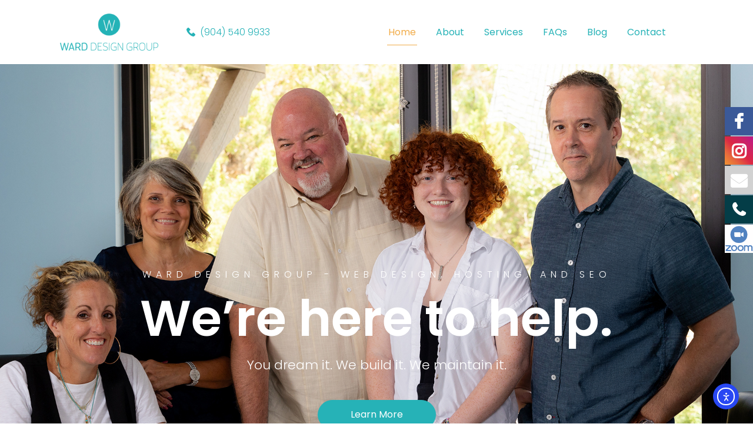

--- FILE ---
content_type: text/html; charset=UTF-8
request_url: https://thewarddesigngroup.com/
body_size: 23010
content:
<!doctype html>
<html lang="en-US" prefix="og: https://ogp.me/ns#">
<head>
	<meta charset="UTF-8">
	<meta name="viewport" content="width=device-width, initial-scale=1">
	<link rel="profile" href="https://gmpg.org/xfn/11">
	<link href="//maxcdn.bootstrapcdn.com/font-awesome/4.7.0/css/font-awesome.min.css" rel="stylesheet">
			<style>
			.facebook-awesome-social::before {
			    content: "\f09a" !important;
			}
			.floatingButtonWrap {
			    display: block;
			    position: fixed;
			    bottom: 45px;
			    right: 45px;
			    z-index: 999999999;
			}

			.floatingButtonInner {
			    position: relative;
			}

			.floatingButton {
			    display: block;
			    width: 60px;
			    height: 60px;
			    text-align: center;
			    background: -webkit-linear-gradient(45deg, #8769a9, #507cb3);
			    background: -o-linear-gradient(45deg, #8769a9, #507cb3);
			    background: linear-gradient(45deg, #8769a9, #507cb3);
			    color: #fff;
			    line-height: 50px;
			    position: absolute;
			    border-radius: 50% 50%;
			    bottom: 0px;
			    right: 0px;
			    border: 5px solid #b2bedc;
			    /* opacity: 0.3; */
			    opacity: 1;
			    transition: all 0.4s;
			}
			
				.floatingButton {
				    background: -webkit-linear-gradient(45deg, , );
				    background: -o-linear-gradient(45deg, , );
				    background: linear-gradient(45deg, , );
				}
			
			
			.floatingButton .fa {
			    font-size: 15px !important;
			}

			.floatingButton.open,
			.floatingButton:hover,
			.floatingButton:focus,
			.floatingButton:active {
			    opacity: 1;
			    color: #fff;
			}


			.floatingButton .fa {
			    transform: rotate(0deg);
			    transition: all 0.4s;
			}

			.floatingButton.open .fa {
			    transform: rotate(270deg);
			}

			.floatingMenu {
			    position: absolute;
			    bottom: 60px;
			    right: 0px;
			    /* width: 200px; */
			    display: none;
			}

			.floatingMenu li {
			    width: 100%;
			    float: right;
			    list-style: none;
			    text-align: right;
			    margin-bottom: 5px;
			}

			.floatingMenu li a {
									padding: px px px px;
							    display: inline-block;
			    background: #ccd7f5;
			    color: #6077b0;
			    border-radius: 5px;
			    overflow: hidden;
			    white-space: nowrap;
			    transition: all 0.4s;
			    			}
									#icon_wrapper .awesome-social {
			    text-decoration: none !important;
			}
			ul.floatingMenu {
			    margin-bottom: 0;
			    padding: 0 !important;
			}
			.fuse_social_icons_links {
			    text-decoration: none;
			}				
			.fuse_social_icons_links {
			    display: block;
			}
			.awesome-social-img img {
			    position: absolute;
			    top: 50%;
			    left: 50%;
			    transform: translate(-50%,-50%);
			}
						.awesome-social-img {
			    position: relative;
			}			
			#icon_wrapper .awesome-social {
			    font-family: 'FontAwesome' !important;
			}	
			div#icon_wrapper {
			    transition: all 0.5s;
			}



						#icon_wrapper.fuse-float-trigger {
			    transition: all 0.5s;
			    right: 0;
			}

				#icon_wrapper{
					position: fixed;
					top: 25%;
										right: 0px;
										z-index: 99999;
				}

			
			.awesome-social

			{

            margin-top:2px;

			color: #fff;

			text-align: center !important;

			display: block;

			
			line-height: 51px !important;

			width: 48px !important;

			height: 48px !important;

			font-size: 28px !important;

			


			}

			
			.fuse_social_icons_links

			{

			outline:0 !important;



			}

			.fuse_social_icons_links:hover{

			text-decoration:none !important;

			}

			
			.fb-awesome-social

			{

			background: #3b5998;
			border-color: #3b5998;
			
			}
			.facebook-awesome-social

			{

			background: #3b5998;
			border-color: #3b5998;
						}


			.tw-awesome-social

			{

			background:#00aced;
			border-color: #00aced;
			
			}
			.twitter-awesome-social

			{

			background:#00aced;
			border-color: #00aced;
			
			}
			.rss-awesome-social

			{

			background:#FA9B39;
			border-color: #FA9B39;
			
			}

			.linkedin-awesome-social

			{

			background:#007bb6;
			border-color: #007bb6;
						}

			.youtube-awesome-social

			{

			background:#bb0000;
			border-color: #bb0000;
						}

			.flickr-awesome-social

			{

			background: #ff0084;
			border-color: #ff0084;
						}

			.pinterest-awesome-social

			{

			background:#cb2027;
			border-color: #cb2027;
						}

			.stumbleupon-awesome-social

			{

			background:#f74425 ;
			border-color: #f74425;
						}

			.google-plus-awesome-social

			{

			background:#f74425 ;
			border-color: #f74425;
						}

			.instagram-awesome-social

			{

			    background: -moz-linear-gradient(45deg, #f09433 0%, #e6683c 25%, #dc2743 50%, #cc2366 75%, #bc1888 100%);
			    background: -webkit-linear-gradient(45deg, #f09433 0%,#e6683c 25%,#dc2743 50%,#cc2366 75%,#bc1888 100%);
			    background: linear-gradient(45deg, #f09433 0%,#e6683c 25%,#dc2743 50%,#cc2366 75%,#bc1888 100%);
			    filter: progid:DXImageTransform.Microsoft.gradient( startColorstr='#f09433', endColorstr='#bc1888',GradientType=1 );
			    border-color: #f09433;
					    

			}

			.tumblr-awesome-social

			{

			background: #32506d ;
			border-color: #32506d;
						}

			.vine-awesome-social

			{

			background: #00bf8f ;
			border-color: #00bf8f;
						}

            .vk-awesome-social {



            background: #45668e ;
            border-color: #45668e;
            
            }

            .soundcloud-awesome-social

                {

            background: #ff3300 ;
            border-color: #ff3300;
            
                }

                .reddit-awesome-social{



            background: #ff4500 ;
            border-color: #ff4500;

                            }

                .stack-awesome-social{



            background: #fe7a15 ;
            border-color: #fe7a15;
            
                }

                .behance-awesome-social{

            background: #1769ff ;
            border-color: #1769ff;
            
                }

                .github-awesome-social{

            background: #999999 ;
            border-color: #999999;
            


                }

                .envelope-awesome-social{

                  background: #ccc ;
 				  border-color: #ccc;                 
 				                  }

/*  Mobile */





/* Custom Background */


             						.fuse_fa_fa-envelope:hover i{
															background: !important;
																						color: !important;
													   
						}
										.fuse_fa_fa-phone:hover i{
															background: !important;
																						color: !important;
													   
						}
										.fuse_:hover i{
															background: !important;
																						color: !important;
													   
						}
				


			</style>


            <script data-no-defer="1" data-ezscrex="false" data-cfasync="false" data-pagespeed-no-defer data-cookieconsent="ignore">
                var ctPublicFunctions = {"_ajax_nonce":"e3fff8ad45","_rest_nonce":"1a07514eea","_ajax_url":"\/wp-admin\/admin-ajax.php","_rest_url":"https:\/\/thewarddesigngroup.com\/wp-json\/","data__cookies_type":"none","data__ajax_type":"rest","data__bot_detector_enabled":0,"data__frontend_data_log_enabled":1,"cookiePrefix":"","wprocket_detected":false,"host_url":"thewarddesigngroup.com","text__ee_click_to_select":"Click to select the whole data","text__ee_original_email":"The complete one is","text__ee_got_it":"Got it","text__ee_blocked":"Blocked","text__ee_cannot_connect":"Cannot connect","text__ee_cannot_decode":"Can not decode email. Unknown reason","text__ee_email_decoder":"CleanTalk email decoder","text__ee_wait_for_decoding":"The magic is on the way!","text__ee_decoding_process":"Please wait a few seconds while we decode the contact data."}
            </script>
        
            <script data-no-defer="1" data-ezscrex="false" data-cfasync="false" data-pagespeed-no-defer data-cookieconsent="ignore">
                var ctPublic = {"_ajax_nonce":"e3fff8ad45","settings__forms__check_internal":"0","settings__forms__check_external":"0","settings__forms__force_protection":0,"settings__forms__search_test":"1","settings__forms__wc_add_to_cart":"0","settings__data__bot_detector_enabled":0,"settings__sfw__anti_crawler":0,"blog_home":"https:\/\/thewarddesigngroup.com\/","pixel__setting":"3","pixel__enabled":false,"pixel__url":"https:\/\/moderate11-v4.cleantalk.org\/pixel\/f4de6166127419d7248d0cb09ac7f878.gif","data__email_check_before_post":"1","data__email_check_exist_post":0,"data__cookies_type":"none","data__key_is_ok":true,"data__visible_fields_required":true,"wl_brandname":"Anti-Spam by CleanTalk","wl_brandname_short":"CleanTalk","ct_checkjs_key":548457297,"emailEncoderPassKey":"94a674abf1eb16fcd15707beb7aeff0a","bot_detector_forms_excluded":"W10=","advancedCacheExists":false,"varnishCacheExists":false,"wc_ajax_add_to_cart":false}
            </script>
        
<!-- Search Engine Optimization by Rank Math - https://rankmath.com/ -->
<title>Ward Design Group | Expert Web Design, Hosting, and SEO in St. Augustine</title>
<meta name="description" content="Thinking about building a website but don’t know where to start? Ward Design Group helps you every step of the way with expert web design, hosting, and SEO."/>
<meta name="robots" content="follow, index, max-snippet:-1, max-video-preview:-1, max-image-preview:large"/>
<link rel="canonical" href="https://thewarddesigngroup.com/" />
<meta property="og:locale" content="en_US" />
<meta property="og:type" content="website" />
<meta property="og:title" content="Ward Design Group | Expert Web Design, Hosting, and SEO in St. Augustine" />
<meta property="og:description" content="Thinking about building a website but don’t know where to start? Ward Design Group helps you every step of the way with expert web design, hosting, and SEO." />
<meta property="og:url" content="https://thewarddesigngroup.com/" />
<meta property="og:site_name" content="St Augustine Web Design | WARD DESIGN GROUP" />
<meta property="og:updated_time" content="2025-11-18T10:17:15-05:00" />
<meta property="og:image" content="https://thewarddesigngroup.com/wp-content/uploads/2024/07/ward-group-pic-2.jpg" />
<meta property="og:image:secure_url" content="https://thewarddesigngroup.com/wp-content/uploads/2024/07/ward-group-pic-2.jpg" />
<meta property="og:image:width" content="1920" />
<meta property="og:image:height" content="1280" />
<meta property="og:image:alt" content="Home" />
<meta property="og:image:type" content="image/jpeg" />
<meta property="article:published_time" content="2024-07-24T14:46:08-04:00" />
<meta property="article:modified_time" content="2025-11-18T10:17:15-05:00" />
<meta name="twitter:card" content="summary_large_image" />
<meta name="twitter:title" content="Ward Design Group | Expert Web Design, Hosting, and SEO in St. Augustine" />
<meta name="twitter:description" content="Thinking about building a website but don’t know where to start? Ward Design Group helps you every step of the way with expert web design, hosting, and SEO." />
<meta name="twitter:image" content="https://thewarddesigngroup.com/wp-content/uploads/2024/07/ward-group-pic-2.jpg" />
<meta name="twitter:label1" content="Written by" />
<meta name="twitter:data1" content="Anna@WardMediaGroup.com" />
<meta name="twitter:label2" content="Time to read" />
<meta name="twitter:data2" content="4 minutes" />
<script type="application/ld+json" class="rank-math-schema">{"@context":"https://schema.org","@graph":[{"@type":"Place","@id":"https://thewarddesigngroup.com/#place","address":{"@type":"PostalAddress","streetAddress":"320 High Tide Drive, SUITE 201-G","addressLocality":"St. Augustine Beach","addressRegion":"FL","postalCode":"32080","addressCountry":"US"}},{"@type":["ProfessionalService","Organization"],"@id":"https://thewarddesigngroup.com/#organization","name":"St Augustine Web Design | WARD DESIGN GROUP","url":"https://thewarddesigngroup.com","sameAs":["https://www.facebook.com/TheWardDesignGroup/"],"address":{"@type":"PostalAddress","streetAddress":"320 High Tide Drive, SUITE 201-G","addressLocality":"St. Augustine Beach","addressRegion":"FL","postalCode":"32080","addressCountry":"US"},"logo":{"@type":"ImageObject","@id":"https://thewarddesigngroup.com/#logo","url":"https://thewarddesigngroup.com/wp-content/uploads/2024/07/ward-logo-aqua-2024.png","contentUrl":"https://thewarddesigngroup.com/wp-content/uploads/2024/07/ward-logo-aqua-2024.png","caption":"St Augustine Web Design | WARD DESIGN GROUP","inLanguage":"en-US","width":"888","height":"336"},"openingHours":["Monday,Tuesday,Wednesday,Thursday 09:00-17:00","Friday 09:00-12:00"],"description":"Custom web design, logo creation, managed hosting, and SEO services tailored to your business needs in St. Augustine. 25+ years of expertise. Let\u2019s grow together!","location":{"@id":"https://thewarddesigngroup.com/#place"},"image":{"@id":"https://thewarddesigngroup.com/#logo"},"telephone":"+1-904-540-9933"},{"@type":"WebSite","@id":"https://thewarddesigngroup.com/#website","url":"https://thewarddesigngroup.com","name":"St Augustine Web Design | WARD DESIGN GROUP","publisher":{"@id":"https://thewarddesigngroup.com/#organization"},"inLanguage":"en-US","potentialAction":{"@type":"SearchAction","target":"https://thewarddesigngroup.com/?s={search_term_string}","query-input":"required name=search_term_string"}},{"@type":"ImageObject","@id":"https://thewarddesigngroup.com/wp-content/uploads/2024/07/ward-group-pic-2.jpg","url":"https://thewarddesigngroup.com/wp-content/uploads/2024/07/ward-group-pic-2.jpg","width":"1920","height":"1280","inLanguage":"en-US"},{"@type":"WebPage","@id":"https://thewarddesigngroup.com/#webpage","url":"https://thewarddesigngroup.com/","name":"Ward Design Group | Expert Web Design, Hosting, and SEO in St. Augustine","datePublished":"2024-07-24T14:46:08-04:00","dateModified":"2025-11-18T10:17:15-05:00","about":{"@id":"https://thewarddesigngroup.com/#organization"},"isPartOf":{"@id":"https://thewarddesigngroup.com/#website"},"primaryImageOfPage":{"@id":"https://thewarddesigngroup.com/wp-content/uploads/2024/07/ward-group-pic-2.jpg"},"inLanguage":"en-US"},{"@type":"Person","@id":"https://thewarddesigngroup.com/author/annawardmediagroup-com/","name":"Anna@WardMediaGroup.com","url":"https://thewarddesigngroup.com/author/annawardmediagroup-com/","image":{"@type":"ImageObject","@id":"https://secure.gravatar.com/avatar/5e5d74d4d33b55a9f3a1b84c9a16b23a45dd56eb06d1817ab9e7365acc7b3161?s=96&amp;d=mm&amp;r=g","url":"https://secure.gravatar.com/avatar/5e5d74d4d33b55a9f3a1b84c9a16b23a45dd56eb06d1817ab9e7365acc7b3161?s=96&amp;d=mm&amp;r=g","caption":"Anna@WardMediaGroup.com","inLanguage":"en-US"},"worksFor":{"@id":"https://thewarddesigngroup.com/#organization"}},{"@type":"Article","headline":"Ward Design Group | Expert Web Design, Hosting, and SEO in St. Augustine","datePublished":"2024-07-24T14:46:08-04:00","dateModified":"2025-11-18T10:17:15-05:00","author":{"@id":"https://thewarddesigngroup.com/author/annawardmediagroup-com/","name":"Anna@WardMediaGroup.com"},"publisher":{"@id":"https://thewarddesigngroup.com/#organization"},"description":"Thinking about building a website but don\u2019t know where to start? Ward Design Group helps you every step of the way with expert web design, hosting, and SEO.","name":"Ward Design Group | Expert Web Design, Hosting, and SEO in St. Augustine","@id":"https://thewarddesigngroup.com/#richSnippet","isPartOf":{"@id":"https://thewarddesigngroup.com/#webpage"},"image":{"@id":"https://thewarddesigngroup.com/wp-content/uploads/2024/07/ward-group-pic-2.jpg"},"inLanguage":"en-US","mainEntityOfPage":{"@id":"https://thewarddesigngroup.com/#webpage"}}]}</script>
<!-- /Rank Math WordPress SEO plugin -->

<link rel='dns-prefetch' href='//cdn.reviewsplugin.com' />
<link rel='dns-prefetch' href='//cdn.elementor.com' />
<link rel="alternate" type="application/rss+xml" title="St Augustine Web Design | WARD DESIGN GROUP &raquo; Feed" href="https://thewarddesigngroup.com/feed/" />
<link rel="alternate" type="application/rss+xml" title="St Augustine Web Design | WARD DESIGN GROUP &raquo; Comments Feed" href="https://thewarddesigngroup.com/comments/feed/" />
<link rel="alternate" title="oEmbed (JSON)" type="application/json+oembed" href="https://thewarddesigngroup.com/wp-json/oembed/1.0/embed?url=https%3A%2F%2Fthewarddesigngroup.com%2F" />
<link rel="alternate" title="oEmbed (XML)" type="text/xml+oembed" href="https://thewarddesigngroup.com/wp-json/oembed/1.0/embed?url=https%3A%2F%2Fthewarddesigngroup.com%2F&#038;format=xml" />
<style id='wp-img-auto-sizes-contain-inline-css'>
img:is([sizes=auto i],[sizes^="auto," i]){contain-intrinsic-size:3000px 1500px}
/*# sourceURL=wp-img-auto-sizes-contain-inline-css */
</style>
<style id='wp-emoji-styles-inline-css'>

	img.wp-smiley, img.emoji {
		display: inline !important;
		border: none !important;
		box-shadow: none !important;
		height: 1em !important;
		width: 1em !important;
		margin: 0 0.07em !important;
		vertical-align: -0.1em !important;
		background: none !important;
		padding: 0 !important;
	}
/*# sourceURL=wp-emoji-styles-inline-css */
</style>
<link rel='stylesheet' id='amo-team-showcase-css' href='https://thewarddesigngroup.com/wp-content/plugins/amo-team-showcase/public/css/amo-team-showcase-public.css?ver=1.1.4' media='all' />
<link rel='stylesheet' id='cleantalk-public-css-css' href='https://thewarddesigngroup.com/wp-content/plugins/cleantalk-spam-protect/css/cleantalk-public.min.css?ver=6.70.1_1766166334' media='all' />
<link rel='stylesheet' id='cleantalk-email-decoder-css-css' href='https://thewarddesigngroup.com/wp-content/plugins/cleantalk-spam-protect/css/cleantalk-email-decoder.min.css?ver=6.70.1_1766166334' media='all' />
<link rel='stylesheet' id='brb-public-rplg-css-css' href='https://thewarddesigngroup.com/wp-content/plugins/business-reviews-bundle/assets/src/css/public-richplugins.css?ver=1.9.117' media='all' />
<link rel='stylesheet' id='rpi-icons-css-css' href='https://cdn.reviewsplugin.com/assets/css/icons.css?ver=1.9.117' media='all' />
<link rel='stylesheet' id='rpi-common-css-css' href='https://cdn.reviewsplugin.com/assets/css/common.css?ver=1.9.117' media='all' />
<link rel='stylesheet' id='rpi-lightbox-css-css' href='https://cdn.reviewsplugin.com/assets/css/lightbox.css?ver=1.9.117' media='all' />
<link rel='stylesheet' id='rpi-flash-css-css' href='https://cdn.reviewsplugin.com/assets/css/flash.css?ver=1.9.117' media='all' />
<link rel='stylesheet' id='rpi-badge-css-css' href='https://cdn.reviewsplugin.com/assets/css/badge.css?ver=1.9.117' media='all' />
<link rel='stylesheet' id='ea11y-widget-fonts-css' href='https://thewarddesigngroup.com/wp-content/plugins/pojo-accessibility/assets/build/fonts.css?ver=3.9.0' media='all' />
<link rel='stylesheet' id='ea11y-skip-link-css' href='https://thewarddesigngroup.com/wp-content/plugins/pojo-accessibility/assets/build/skip-link.css?ver=3.9.0' media='all' />
<link rel='stylesheet' id='hello-elementor-css' href='https://thewarddesigngroup.com/wp-content/themes/hello-elementor/style.min.css?ver=3.2.1' media='all' />
<link rel='stylesheet' id='hello-elementor-theme-style-css' href='https://thewarddesigngroup.com/wp-content/themes/hello-elementor/theme.min.css?ver=3.2.1' media='all' />
<link rel='stylesheet' id='hello-elementor-header-footer-css' href='https://thewarddesigngroup.com/wp-content/themes/hello-elementor/header-footer.min.css?ver=3.2.1' media='all' />
<link rel='stylesheet' id='elementor-frontend-css' href='https://thewarddesigngroup.com/wp-content/plugins/elementor/assets/css/frontend.min.css?ver=3.34.2' media='all' />
<link rel='stylesheet' id='elementor-post-17-css' href='https://thewarddesigngroup.com/wp-content/uploads/elementor/css/post-17.css?ver=1768974346' media='all' />
<link rel='stylesheet' id='dflip-style-css' href='https://thewarddesigngroup.com/wp-content/plugins/3d-flipbook-dflip-lite/assets/css/dflip.min.css?ver=2.4.20' media='all' />
<link rel='stylesheet' id='widget-image-css' href='https://thewarddesigngroup.com/wp-content/plugins/elementor/assets/css/widget-image.min.css?ver=3.34.2' media='all' />
<link rel='stylesheet' id='widget-icon-list-css' href='https://thewarddesigngroup.com/wp-content/plugins/elementor/assets/css/widget-icon-list.min.css?ver=3.34.2' media='all' />
<link rel='stylesheet' id='widget-nav-menu-css' href='https://thewarddesigngroup.com/wp-content/plugins/elementor-pro/assets/css/widget-nav-menu.min.css?ver=3.34.1' media='all' />
<link rel='stylesheet' id='e-sticky-css' href='https://thewarddesigngroup.com/wp-content/plugins/elementor-pro/assets/css/modules/sticky.min.css?ver=3.34.1' media='all' />
<link rel='stylesheet' id='widget-heading-css' href='https://thewarddesigngroup.com/wp-content/plugins/elementor/assets/css/widget-heading.min.css?ver=3.34.2' media='all' />
<link rel='stylesheet' id='elementor-icons-css' href='https://thewarddesigngroup.com/wp-content/plugins/elementor/assets/lib/eicons/css/elementor-icons.min.css?ver=5.46.0' media='all' />
<link rel='stylesheet' id='e-animation-grow-css' href='https://thewarddesigngroup.com/wp-content/plugins/elementor/assets/lib/animations/styles/e-animation-grow.min.css?ver=3.34.2' media='all' />
<link rel='stylesheet' id='e-animation-fadeInDown-css' href='https://thewarddesigngroup.com/wp-content/plugins/elementor/assets/lib/animations/styles/fadeInDown.min.css?ver=3.34.2' media='all' />
<link rel='stylesheet' id='swiper-css' href='https://thewarddesigngroup.com/wp-content/plugins/elementor/assets/lib/swiper/v8/css/swiper.min.css?ver=8.4.5' media='all' />
<link rel='stylesheet' id='e-swiper-css' href='https://thewarddesigngroup.com/wp-content/plugins/elementor/assets/css/conditionals/e-swiper.min.css?ver=3.34.2' media='all' />
<link rel='stylesheet' id='widget-image-carousel-css' href='https://thewarddesigngroup.com/wp-content/plugins/elementor/assets/css/widget-image-carousel.min.css?ver=3.34.2' media='all' />
<link rel='stylesheet' id='widget-icon-box-css' href='https://thewarddesigngroup.com/wp-content/plugins/elementor/assets/css/widget-icon-box.min.css?ver=3.34.2' media='all' />
<link rel='stylesheet' id='widget-testimonial-carousel-css' href='https://thewarddesigngroup.com/wp-content/plugins/elementor-pro/assets/css/widget-testimonial-carousel.min.css?ver=3.34.1' media='all' />
<link rel='stylesheet' id='widget-carousel-module-base-css' href='https://thewarddesigngroup.com/wp-content/plugins/elementor-pro/assets/css/widget-carousel-module-base.min.css?ver=3.34.1' media='all' />
<link rel='stylesheet' id='widget-posts-css' href='https://thewarddesigngroup.com/wp-content/plugins/elementor-pro/assets/css/widget-posts.min.css?ver=3.34.1' media='all' />
<link rel='stylesheet' id='elementor-post-41-css' href='https://thewarddesigngroup.com/wp-content/uploads/elementor/css/post-41.css?ver=1768974347' media='all' />
<link rel='stylesheet' id='elementor-post-37-css' href='https://thewarddesigngroup.com/wp-content/uploads/elementor/css/post-37.css?ver=1768974347' media='all' />
<link rel='stylesheet' id='elementor-post-32-css' href='https://thewarddesigngroup.com/wp-content/uploads/elementor/css/post-32.css?ver=1768974347' media='all' />
<link rel='stylesheet' id='elementor-gf-local-poppins-css' href='https://thewarddesigngroup.com/wp-content/uploads/elementor/google-fonts/css/poppins.css?ver=1742233547' media='all' />
<link rel='stylesheet' id='elementor-icons-shared-0-css' href='https://thewarddesigngroup.com/wp-content/plugins/elementor/assets/lib/font-awesome/css/fontawesome.min.css?ver=5.15.3' media='all' />
<link rel='stylesheet' id='elementor-icons-fa-brands-css' href='https://thewarddesigngroup.com/wp-content/plugins/elementor/assets/lib/font-awesome/css/brands.min.css?ver=5.15.3' media='all' />
<link rel='stylesheet' id='elementor-icons-fa-solid-css' href='https://thewarddesigngroup.com/wp-content/plugins/elementor/assets/lib/font-awesome/css/solid.min.css?ver=5.15.3' media='all' />
<script src="https://thewarddesigngroup.com/wp-content/plugins/cleantalk-spam-protect/js/apbct-public-bundle_gathering.min.js?ver=6.70.1_1766166334" id="apbct-public-bundle_gathering.min-js-js"></script>
<script src="https://thewarddesigngroup.com/wp-includes/js/jquery/jquery.min.js?ver=3.7.1" id="jquery-core-js"></script>
<script src="https://thewarddesigngroup.com/wp-includes/js/jquery/jquery-migrate.min.js?ver=3.4.1" id="jquery-migrate-js"></script>
<script id="fuse-social-script-js-extra">
var fuse_social = {"ajax_url":"https://thewarddesigngroup.com/wp-admin/admin-ajax.php"};
//# sourceURL=fuse-social-script-js-extra
</script>
<script src="https://thewarddesigngroup.com/wp-content/plugins/fuse-social-floating-sidebar-premium/inc/js/fuse_script.js?ver=1667861719" id="fuse-social-script-js"></script>
<script src="https://cdn.reviewsplugin.com/assets/js/time.js?ver=1.9.117" id="rpi-time-js-js"></script>
<script src="https://cdn.reviewsplugin.com/assets/js/utils.js?ver=1.9.117" id="rpi-utils-js-js"></script>
<script src="https://cdn.reviewsplugin.com/assets/js/column.js?ver=1.9.117" id="rpi-column-js-js"></script>
<script src="https://cdn.reviewsplugin.com/assets/js/common.js?ver=1.9.117" id="rpi-common-js-js"></script>
<script src="https://cdn.reviewsplugin.com/assets/js/view.js?ver=1.9.117" id="rpi-view-js-js"></script>
<script src="https://cdn.reviewsplugin.com/assets/js/media.js?ver=1.9.117" id="rpi-media-js-js"></script>
<script src="https://cdn.reviewsplugin.com/assets/js/slider.js?ver=1.9.117" id="rpi-slider-js-js"></script>
<script src="https://cdn.reviewsplugin.com/assets/js/flash.js?ver=1.9.117" id="rpi-flash-js-js"></script>
<script src="https://cdn.reviewsplugin.com/assets/js/badge.js?ver=1.9.117" id="rpi-badge-js-js"></script>
<script src="https://cdn.reviewsplugin.com/assets/js/temp.js?ver=1.9.117" id="rpi-temp-js-js"></script>
<script id="brb-public-rplg-js-js-extra">
var brb_vars = {"ajaxurl":"https://thewarddesigngroup.com/wp-admin/admin-ajax.php","gavatar":"https://thewarddesigngroup.com/wp-content/plugins/business-reviews-bundle/assets/img/google_avatar.png"};
//# sourceURL=brb-public-rplg-js-js-extra
</script>
<script defer="defer" src="https://thewarddesigngroup.com/wp-content/plugins/business-reviews-bundle/assets/src/js/public-richplugins.js?ver=1.9.117" id="brb-public-rplg-js-js"></script>
<link rel="https://api.w.org/" href="https://thewarddesigngroup.com/wp-json/" /><link rel="alternate" title="JSON" type="application/json" href="https://thewarddesigngroup.com/wp-json/wp/v2/pages/41" /><link rel="EditURI" type="application/rsd+xml" title="RSD" href="https://thewarddesigngroup.com/xmlrpc.php?rsd" />
<meta name="generator" content="WordPress 6.9" />
<link rel='shortlink' href='https://thewarddesigngroup.com/' />
		 <script>
		   "use strict";
		   var amoTeamVars                      = {};
		   amoTeamVars.teamSC                   = [];
		   amoTeamVars.memberSC                 = [];
		   amoTeamVars[ 'panel-alt-scroll' ]    = 0;
		   amoTeamVars[ 'thumbs-clear-events' ] = 1;
		 </script><!-- Google tag (gtag.js) -->
<script async src="https://www.googletagmanager.com/gtag/js?id=G-JKS0CZNCYF"></script>
<script>
  window.dataLayer = window.dataLayer || [];
  function gtag(){dataLayer.push(arguments);}
  gtag('js', new Date());

  gtag('config', 'G-JKS0CZNCYF');
</script>

<script type="application/ld+json">
{
  "@context": "https://schema.org",
  "@type": "LocalBusiness",
  "name": "WARD DESIGN GROUP",
  "telephone": "(904) 540 9933",
  "address": {
    "@type": "PostalAddress",
    "streetAddress": "320 High Tide Drive, SUITE 201-G",
    "addressLocality": "St. Augustine Beach",
    "addressRegion": "FL",
    "postalCode": "32080"
  }
}
</script>

<script type="application/ld+json">
{
  "@context": "https://schema.org",
  "@type": "Product",
  "name": "Web Design Services",
  "description": "Custom web design services tailored to help your business stand out online. Includes responsive design, SEO optimization, and expert craftsmanship.",
  "brand": {
    "@type": "Brand",
    "name": "WARD DESIGN GROUP"
  },
  "aggregateRating": {
    "@type": "AggregateRating",
    "ratingValue": "5.0",
    "reviewCount": "6"
  },
  "review": [
    {
      "@type": "Review",
      "author": {
        "@type": "Person",
        "name": "Chuck Pacetti"
      },
      "reviewBody": "From our first meeting to our most recent 'wellness' check-up, we know we are in good hands with the crew at Ward Design Group! They take the time to really understand our business and time constraints, and they are innovative and proactive in their approach to meeting our specific needs to grow our business. A good partner!",
      "reviewRating": {
        "@type": "Rating",
        "ratingValue": "5"
      },
      "datePublished": "2023-10-01"
    },
    {
      "@type": "Review",
      "author": {
        "@type": "Person",
        "name": "John Weber"
      },
      "reviewBody": "From my initial meeting with Branan (owner) and Lynn to a great website, it was a smooth, positive experience. They were accommodating and so easy to work with, offering ongoing helpful advice and input for the design and layout.",
      "reviewRating": {
        "@type": "Rating",
        "ratingValue": "5"
      },
      "datePublished": "2023-01-15"
    },
    {
      "@type": "Review",
      "author": {
        "@type": "Person",
        "name": "Robin Nixon"
      },
      "reviewBody": "Branan and his team have taken our business website from a 'Do it yourself mess' to business quality in just a short amount of time. I cannot praise them enough on their customer service, skill, determination, and attention to detail.",
      "reviewRating": {
        "@type": "Rating",
        "ratingValue": "5"
      },
      "datePublished": "2023-02-10"
    },
    {
      "@type": "Review",
      "author": {
        "@type": "Person",
        "name": "Richard L. Waler, Jr."
      },
      "reviewBody": "Ward Design Group created our CPA firm's website. We wanted an easy-to-use site with all relevant information for our clients, and they definitely accomplished our goals.",
      "reviewRating": {
        "@type": "Rating",
        "ratingValue": "5"
      },
      "datePublished": "2023-03-05"
    },
    {
      "@type": "Review",
      "author": {
        "@type": "Person",
        "name": "Daniel Lewis"
      },
      "reviewBody": "Ward Design Group and team are always a pleasure to work with for logo design, but more importantly, to ensure my website is up and running at maximum efficiency. Highly recommended to take care of the most important asset you have—your website.",
      "reviewRating": {
        "@type": "Rating",
        "ratingValue": "5"
      },
      "datePublished": "2023-09-20"
    },
    {
      "@type": "Review",
      "author": {
        "@type": "Person",
        "name": "Sherrie Cunnigham"
      },
      "reviewBody": "I want to share my experience, gratitude, and appreciation for the team at Ward Design Group. In the fall of 2023, we worked together on a new website for INK - Investing In Kids and the St. Johns County Consortium of mental health support providers to build a brand-new website, www.sjcresilient.com. The project included feedback from multiple providers and leaders, resulting in many rounds of changes. The website now provides vital information to families dealing with challenges like bullying, self-harm, and addiction. I'm super proud of this effort!",
      "reviewRating": {
        "@type": "Rating",
        "ratingValue": "5"
      },
      "datePublished": "2023-11-01"
    }
  ]
}
</script>
<meta name="generator" content="Elementor 3.34.2; features: additional_custom_breakpoints; settings: css_print_method-external, google_font-enabled, font_display-swap">
			<style>
				.e-con.e-parent:nth-of-type(n+4):not(.e-lazyloaded):not(.e-no-lazyload),
				.e-con.e-parent:nth-of-type(n+4):not(.e-lazyloaded):not(.e-no-lazyload) * {
					background-image: none !important;
				}
				@media screen and (max-height: 1024px) {
					.e-con.e-parent:nth-of-type(n+3):not(.e-lazyloaded):not(.e-no-lazyload),
					.e-con.e-parent:nth-of-type(n+3):not(.e-lazyloaded):not(.e-no-lazyload) * {
						background-image: none !important;
					}
				}
				@media screen and (max-height: 640px) {
					.e-con.e-parent:nth-of-type(n+2):not(.e-lazyloaded):not(.e-no-lazyload),
					.e-con.e-parent:nth-of-type(n+2):not(.e-lazyloaded):not(.e-no-lazyload) * {
						background-image: none !important;
					}
				}
			</style>
			<link rel="icon" href="https://thewarddesigngroup.com/wp-content/uploads/2024/07/ward-logo-aqua-2024-favicon-150x150.png" sizes="32x32" />
<link rel="icon" href="https://thewarddesigngroup.com/wp-content/uploads/2024/07/ward-logo-aqua-2024-favicon.png" sizes="192x192" />
<link rel="apple-touch-icon" href="https://thewarddesigngroup.com/wp-content/uploads/2024/07/ward-logo-aqua-2024-favicon.png" />
<meta name="msapplication-TileImage" content="https://thewarddesigngroup.com/wp-content/uploads/2024/07/ward-logo-aqua-2024-favicon.png" />
</head>
<body class="home wp-singular page-template page-template-elementor_header_footer page page-id-41 wp-custom-logo wp-embed-responsive wp-theme-hello-elementor ally-default elementor-default elementor-template-full-width elementor-kit-17 elementor-page elementor-page-41">

		<script>
			const onSkipLinkClick = () => {
				const htmlElement = document.querySelector('html');

				htmlElement.style['scroll-behavior'] = 'smooth';

				setTimeout( () => htmlElement.style['scroll-behavior'] = null, 1000 );
			}
			document.addEventListener("DOMContentLoaded", () => {
				if (!document.querySelector('#content')) {
					document.querySelector('.ea11y-skip-to-content-link').remove();
				}
			});
		</script>
		<nav aria-label="Skip to content navigation">
			<a class="ea11y-skip-to-content-link"
				href="#content"
				tabindex="1"
				onclick="onSkipLinkClick()"
			>
				Skip to content
				<svg width="24" height="24" viewBox="0 0 24 24" fill="none" role="presentation">
					<path d="M18 6V12C18 12.7956 17.6839 13.5587 17.1213 14.1213C16.5587 14.6839 15.7956 15 15 15H5M5 15L9 11M5 15L9 19"
								stroke="black"
								stroke-width="1.5"
								stroke-linecap="round"
								stroke-linejoin="round"
					/>
				</svg>
			</a>
			<div class="ea11y-skip-to-content-backdrop"></div>
		</nav>

		

		<header data-elementor-type="header" data-elementor-id="37" class="elementor elementor-37 elementor-location-header" data-elementor-post-type="elementor_library">
					<section class="elementor-section elementor-top-section elementor-element elementor-element-69b2e447 elementor-section-full_width elementor-section-height-min-height elementor-section-content-middle elementor-section-height-default elementor-section-items-middle" data-id="69b2e447" data-element_type="section" data-settings="{&quot;background_background&quot;:&quot;classic&quot;,&quot;sticky&quot;:&quot;top&quot;,&quot;sticky_on&quot;:[&quot;desktop&quot;,&quot;tablet&quot;,&quot;mobile&quot;],&quot;sticky_offset&quot;:0,&quot;sticky_effects_offset&quot;:0,&quot;sticky_anchor_link_offset&quot;:0}">
						<div class="elementor-container elementor-column-gap-no">
					<div class="elementor-column elementor-col-33 elementor-top-column elementor-element elementor-element-5be20018" data-id="5be20018" data-element_type="column">
			<div class="elementor-widget-wrap elementor-element-populated">
						<div class="elementor-element elementor-element-3fa5be36 elementor-widget elementor-widget-theme-site-logo elementor-widget-image" data-id="3fa5be36" data-element_type="widget" data-widget_type="theme-site-logo.default">
				<div class="elementor-widget-container">
											<a href="https://thewarddesigngroup.com">
			<img fetchpriority="high" width="888" height="336" src="https://thewarddesigngroup.com/wp-content/uploads/2024/07/ward-logo-aqua-2024.png" class="attachment-full size-full wp-image-167" alt="" srcset="https://thewarddesigngroup.com/wp-content/uploads/2024/07/ward-logo-aqua-2024.png 888w, https://thewarddesigngroup.com/wp-content/uploads/2024/07/ward-logo-aqua-2024-300x114.png 300w, https://thewarddesigngroup.com/wp-content/uploads/2024/07/ward-logo-aqua-2024-768x291.png 768w" sizes="(max-width: 888px) 100vw, 888px" />				</a>
											</div>
				</div>
					</div>
		</div>
				<div class="elementor-column elementor-col-33 elementor-top-column elementor-element elementor-element-4ad4406" data-id="4ad4406" data-element_type="column">
			<div class="elementor-widget-wrap elementor-element-populated">
						<div class="elementor-element elementor-element-19931127 elementor-align-end elementor-mobile-align-center elementor-widget__width-initial elementor-icon-list--layout-traditional elementor-list-item-link-full_width elementor-widget elementor-widget-icon-list" data-id="19931127" data-element_type="widget" data-widget_type="icon-list.default">
				<div class="elementor-widget-container">
							<ul class="elementor-icon-list-items">
							<li class="elementor-icon-list-item">
											<a href="tel:904-540-9933">

												<span class="elementor-icon-list-icon">
							<svg xmlns="http://www.w3.org/2000/svg" id="bca8668a-c1a7-45ca-a09b-aba638241546" data-name="Layer 1" width="14.9685" height="15" viewBox="0 0 14.9685 15"><path d="M14.576,11.0085,12.4827,8.9152a1.3923,1.3923,0,0,0-2.3176.5233,1.4244,1.4244,0,0,1-1.6447.8971A6.455,6.455,0,0,1,4.6328,6.4481,1.3551,1.3551,0,0,1,5.53,4.8033a1.3922,1.3922,0,0,0,.5233-2.3175L3.96.3925a1.4929,1.4929,0,0,0-2.0185,0l-1.42,1.42C-.8994,3.3082.6705,7.27,4.1843,10.7842s7.476,5.1585,8.9712,3.6633L14.576,13.027A1.4931,1.4931,0,0,0,14.576,11.0085Z" transform="translate(0 0)"></path></svg>						</span>
										<span class="elementor-icon-list-text">(904) 540 9933</span>
											</a>
									</li>
						</ul>
						</div>
				</div>
					</div>
		</div>
				<div class="elementor-column elementor-col-33 elementor-top-column elementor-element elementor-element-a741c0c" data-id="a741c0c" data-element_type="column">
			<div class="elementor-widget-wrap elementor-element-populated">
						<div class="elementor-element elementor-element-2e32eb7d elementor-nav-menu--stretch elementor-nav-menu__align-end elementor-widget__width-initial elementor-nav-menu--dropdown-tablet elementor-nav-menu__text-align-aside elementor-nav-menu--toggle elementor-nav-menu--burger elementor-widget elementor-widget-nav-menu" data-id="2e32eb7d" data-element_type="widget" data-settings="{&quot;full_width&quot;:&quot;stretch&quot;,&quot;layout&quot;:&quot;horizontal&quot;,&quot;submenu_icon&quot;:{&quot;value&quot;:&quot;&lt;i class=\&quot;fas fa-caret-down\&quot; aria-hidden=\&quot;true\&quot;&gt;&lt;\/i&gt;&quot;,&quot;library&quot;:&quot;fa-solid&quot;},&quot;toggle&quot;:&quot;burger&quot;}" data-widget_type="nav-menu.default">
				<div class="elementor-widget-container">
								<nav aria-label="Menu" class="elementor-nav-menu--main elementor-nav-menu__container elementor-nav-menu--layout-horizontal e--pointer-underline e--animation-grow">
				<ul id="menu-1-2e32eb7d" class="elementor-nav-menu"><li class="menu-item menu-item-type-post_type menu-item-object-page menu-item-home current-menu-item page_item page-item-41 current_page_item menu-item-100"><a href="https://thewarddesigngroup.com/" aria-current="page" class="elementor-item elementor-item-active">Home</a></li>
<li class="menu-item menu-item-type-post_type menu-item-object-page menu-item-101"><a href="https://thewarddesigngroup.com/about/" class="elementor-item">About</a></li>
<li class="menu-item menu-item-type-post_type menu-item-object-page menu-item-has-children menu-item-103"><a href="https://thewarddesigngroup.com/services/" class="elementor-item">Services</a>
<ul class="sub-menu elementor-nav-menu--dropdown">
	<li class="menu-item menu-item-type-post_type menu-item-object-page menu-item-274"><a href="https://thewarddesigngroup.com/services/website-design-st-augustine/" class="elementor-sub-item">Website Design</a></li>
	<li class="menu-item menu-item-type-post_type menu-item-object-page menu-item-284"><a href="https://thewarddesigngroup.com/services/logo-design-st-augustine/" class="elementor-sub-item">Logo Design</a></li>
	<li class="menu-item menu-item-type-post_type menu-item-object-page menu-item-290"><a href="https://thewarddesigngroup.com/services/managed-hosting-st-augustine/" class="elementor-sub-item">Managed Hosting</a></li>
	<li class="menu-item menu-item-type-post_type menu-item-object-page menu-item-305"><a href="https://thewarddesigngroup.com/services/ada-compliance-st-augustine/" class="elementor-sub-item">ADA Compliance</a></li>
</ul>
</li>
<li class="menu-item menu-item-type-post_type menu-item-object-page menu-item-323"><a href="https://thewarddesigngroup.com/faqs/" class="elementor-item">FAQs</a></li>
<li class="menu-item menu-item-type-post_type menu-item-object-page menu-item-415"><a href="https://thewarddesigngroup.com/blog/" class="elementor-item">Blog</a></li>
<li class="menu-item menu-item-type-post_type menu-item-object-page menu-item-102"><a href="https://thewarddesigngroup.com/contact/" class="elementor-item">Contact</a></li>
</ul>			</nav>
					<div class="elementor-menu-toggle" role="button" tabindex="0" aria-label="Menu Toggle" aria-expanded="false">
			<i aria-hidden="true" role="presentation" class="elementor-menu-toggle__icon--open eicon-menu-bar"></i><i aria-hidden="true" role="presentation" class="elementor-menu-toggle__icon--close eicon-close"></i>		</div>
					<nav class="elementor-nav-menu--dropdown elementor-nav-menu__container" aria-hidden="true">
				<ul id="menu-2-2e32eb7d" class="elementor-nav-menu"><li class="menu-item menu-item-type-post_type menu-item-object-page menu-item-home current-menu-item page_item page-item-41 current_page_item menu-item-100"><a href="https://thewarddesigngroup.com/" aria-current="page" class="elementor-item elementor-item-active" tabindex="-1">Home</a></li>
<li class="menu-item menu-item-type-post_type menu-item-object-page menu-item-101"><a href="https://thewarddesigngroup.com/about/" class="elementor-item" tabindex="-1">About</a></li>
<li class="menu-item menu-item-type-post_type menu-item-object-page menu-item-has-children menu-item-103"><a href="https://thewarddesigngroup.com/services/" class="elementor-item" tabindex="-1">Services</a>
<ul class="sub-menu elementor-nav-menu--dropdown">
	<li class="menu-item menu-item-type-post_type menu-item-object-page menu-item-274"><a href="https://thewarddesigngroup.com/services/website-design-st-augustine/" class="elementor-sub-item" tabindex="-1">Website Design</a></li>
	<li class="menu-item menu-item-type-post_type menu-item-object-page menu-item-284"><a href="https://thewarddesigngroup.com/services/logo-design-st-augustine/" class="elementor-sub-item" tabindex="-1">Logo Design</a></li>
	<li class="menu-item menu-item-type-post_type menu-item-object-page menu-item-290"><a href="https://thewarddesigngroup.com/services/managed-hosting-st-augustine/" class="elementor-sub-item" tabindex="-1">Managed Hosting</a></li>
	<li class="menu-item menu-item-type-post_type menu-item-object-page menu-item-305"><a href="https://thewarddesigngroup.com/services/ada-compliance-st-augustine/" class="elementor-sub-item" tabindex="-1">ADA Compliance</a></li>
</ul>
</li>
<li class="menu-item menu-item-type-post_type menu-item-object-page menu-item-323"><a href="https://thewarddesigngroup.com/faqs/" class="elementor-item" tabindex="-1">FAQs</a></li>
<li class="menu-item menu-item-type-post_type menu-item-object-page menu-item-415"><a href="https://thewarddesigngroup.com/blog/" class="elementor-item" tabindex="-1">Blog</a></li>
<li class="menu-item menu-item-type-post_type menu-item-object-page menu-item-102"><a href="https://thewarddesigngroup.com/contact/" class="elementor-item" tabindex="-1">Contact</a></li>
</ul>			</nav>
						</div>
				</div>
					</div>
		</div>
					</div>
		</section>
				</header>
				<div data-elementor-type="wp-page" data-elementor-id="41" class="elementor elementor-41" data-elementor-post-type="page">
						<section class="elementor-section elementor-top-section elementor-element elementor-element-623909b7 elementor-section-height-min-height elementor-section-items-stretch elementor-section-content-middle elementor-hidden-mobile elementor-section-boxed elementor-section-height-default" data-id="623909b7" data-element_type="section" data-settings="{&quot;background_background&quot;:&quot;classic&quot;}">
							<div class="elementor-background-overlay"></div>
							<div class="elementor-container elementor-column-gap-no">
					<div class="elementor-column elementor-col-100 elementor-top-column elementor-element elementor-element-55ae3522" data-id="55ae3522" data-element_type="column">
			<div class="elementor-widget-wrap elementor-element-populated">
						<div class="elementor-element elementor-element-78533131 elementor-widget elementor-widget-heading" data-id="78533131" data-element_type="widget" data-widget_type="heading.default">
				<div class="elementor-widget-container">
					<h1 class="elementor-heading-title elementor-size-default">WARD DESIGN GROUP - Web Design, Hosting, and SEO</h1>				</div>
				</div>
				<div class="elementor-element elementor-element-78250cf1 elementor-widget elementor-widget-heading" data-id="78250cf1" data-element_type="widget" data-widget_type="heading.default">
				<div class="elementor-widget-container">
					<span class="elementor-heading-title elementor-size-default">We’re here to help.</span>				</div>
				</div>
				<div class="elementor-element elementor-element-20e0b882 elementor-widget elementor-widget-heading" data-id="20e0b882" data-element_type="widget" data-widget_type="heading.default">
				<div class="elementor-widget-container">
					<h2 class="elementor-heading-title elementor-size-default"><span><span style="font-size: 11pt;font-family: Arial, sans-serif;background-color: transparent;vertical-align: baseline"> </span></span>You dream it. We build it. We maintain it. </h2>				</div>
				</div>
				<div class="elementor-element elementor-element-7116dc96 elementor-align-center elementor-widget elementor-widget-button" data-id="7116dc96" data-element_type="widget" data-widget_type="button.default">
				<div class="elementor-widget-container">
									<div class="elementor-button-wrapper">
					<a class="elementor-button elementor-button-link elementor-size-sm elementor-animation-grow" href="/services/">
						<span class="elementor-button-content-wrapper">
									<span class="elementor-button-text">Learn More</span>
					</span>
					</a>
				</div>
								</div>
				</div>
					</div>
		</div>
					</div>
		</section>
				<section class="elementor-section elementor-top-section elementor-element elementor-element-11f8f00 elementor-section-content-middle elementor-hidden-desktop elementor-hidden-tablet elementor-section-boxed elementor-section-height-default elementor-section-height-default" data-id="11f8f00" data-element_type="section" data-settings="{&quot;background_background&quot;:&quot;classic&quot;}">
							<div class="elementor-background-overlay"></div>
							<div class="elementor-container elementor-column-gap-default">
					<div class="elementor-column elementor-col-100 elementor-top-column elementor-element elementor-element-01f0f97" data-id="01f0f97" data-element_type="column">
			<div class="elementor-widget-wrap elementor-element-populated">
						<div class="elementor-element elementor-element-f91bf32 elementor-widget elementor-widget-heading" data-id="f91bf32" data-element_type="widget" data-widget_type="heading.default">
				<div class="elementor-widget-container">
					<h1 class="elementor-heading-title elementor-size-default">WARD DESIGN GROUP - Web Design, Hosting, and SEO</h1>				</div>
				</div>
				<div class="elementor-element elementor-element-10adcc2 elementor-widget elementor-widget-heading" data-id="10adcc2" data-element_type="widget" data-widget_type="heading.default">
				<div class="elementor-widget-container">
					<span class="elementor-heading-title elementor-size-default">We’re here to help.</span>				</div>
				</div>
				<div class="elementor-element elementor-element-bc24532 elementor-widget elementor-widget-heading" data-id="bc24532" data-element_type="widget" data-widget_type="heading.default">
				<div class="elementor-widget-container">
					<span class="elementor-heading-title elementor-size-default"><span><span style="font-size: 11pt;font-family: Arial, sans-serif;background-color: transparent;vertical-align: baseline"> </span></span>You dream it. We build it. We maintain it. </span>				</div>
				</div>
				<div class="elementor-element elementor-element-7e9f643 elementor-align-center elementor-widget elementor-widget-button" data-id="7e9f643" data-element_type="widget" data-widget_type="button.default">
				<div class="elementor-widget-container">
									<div class="elementor-button-wrapper">
					<a class="elementor-button elementor-button-link elementor-size-sm elementor-animation-grow" href="/services/">
						<span class="elementor-button-content-wrapper">
									<span class="elementor-button-text">Learn More</span>
					</span>
					</a>
				</div>
								</div>
				</div>
					</div>
		</div>
					</div>
		</section>
				<section class="elementor-section elementor-top-section elementor-element elementor-element-27d0d5b9 elementor-section-full_width elementor-section-content-middle elementor-reverse-tablet elementor-reverse-mobile elementor-section-height-default elementor-section-height-default" data-id="27d0d5b9" data-element_type="section">
						<div class="elementor-container elementor-column-gap-no">
					<div class="elementor-column elementor-col-50 elementor-top-column elementor-element elementor-element-5e6925b9" data-id="5e6925b9" data-element_type="column">
			<div class="elementor-widget-wrap elementor-element-populated">
						<div class="elementor-element elementor-element-5b28b443 elementor-widget elementor-widget-heading" data-id="5b28b443" data-element_type="widget" data-widget_type="heading.default">
				<div class="elementor-widget-container">
					<span class="elementor-heading-title elementor-size-default">We Prioritize YOU.</span>				</div>
				</div>
				<div class="elementor-element elementor-element-5f4130da elementor-widget elementor-widget-text-editor" data-id="5f4130da" data-element_type="widget" data-widget_type="text-editor.default">
				<div class="elementor-widget-container">
									<span style="font-weight: 400;">You’ve been thinking about building a website for your business, but you don’t know where to start. The possibilities are exciting but overwhelming. We’re here to make things easy and help every step of the way.</span>								</div>
				</div>
				<div class="elementor-element elementor-element-e494414 elementor-mobile-align-center elementor-tablet-align-center elementor-invisible elementor-widget elementor-widget-button" data-id="e494414" data-element_type="widget" data-settings="{&quot;_animation&quot;:&quot;fadeInDown&quot;}" data-widget_type="button.default">
				<div class="elementor-widget-container">
									<div class="elementor-button-wrapper">
					<a class="elementor-button elementor-button-link elementor-size-sm elementor-animation-grow" href="/about/">
						<span class="elementor-button-content-wrapper">
									<span class="elementor-button-text">Learn more</span>
					</span>
					</a>
				</div>
								</div>
				</div>
					</div>
		</div>
				<div class="elementor-column elementor-col-50 elementor-top-column elementor-element elementor-element-6a11ca42" data-id="6a11ca42" data-element_type="column">
			<div class="elementor-widget-wrap elementor-element-populated">
						<div class="elementor-element elementor-element-3e1dbaf elementor-arrows-position-inside elementor-pagination-position-outside elementor-widget elementor-widget-image-carousel" data-id="3e1dbaf" data-element_type="widget" data-settings="{&quot;slides_to_show&quot;:&quot;1&quot;,&quot;navigation&quot;:&quot;both&quot;,&quot;autoplay&quot;:&quot;yes&quot;,&quot;pause_on_hover&quot;:&quot;yes&quot;,&quot;pause_on_interaction&quot;:&quot;yes&quot;,&quot;autoplay_speed&quot;:5000,&quot;infinite&quot;:&quot;yes&quot;,&quot;effect&quot;:&quot;slide&quot;,&quot;speed&quot;:500}" data-widget_type="image-carousel.default">
				<div class="elementor-widget-container">
							<div class="elementor-image-carousel-wrapper swiper" role="region" aria-roledescription="carousel" aria-label="Image Carousel" dir="ltr">
			<div class="elementor-image-carousel swiper-wrapper" aria-live="off">
								<div class="swiper-slide" role="group" aria-roledescription="slide" aria-label="1 of 3"><figure class="swiper-slide-inner"><img decoding="async" class="swiper-slide-image" src="https://thewarddesigngroup.com/wp-content/uploads/2024/09/brananleaningondesk-scaled.jpg" alt="brananleaningondesk" /></figure></div><div class="swiper-slide" role="group" aria-roledescription="slide" aria-label="2 of 3"><figure class="swiper-slide-inner"><img decoding="async" class="swiper-slide-image" src="https://thewarddesigngroup.com/wp-content/uploads/2024/07/branan-and-lynn-1.jpg" alt="branan-and-lynn-1" /></figure></div><div class="swiper-slide" role="group" aria-roledescription="slide" aria-label="3 of 3"><figure class="swiper-slide-inner"><img decoding="async" class="swiper-slide-image" src="https://thewarddesigngroup.com/wp-content/uploads/2024/07/ward-candid-pic-7.jpg" alt="ward-candid-pic-7" /></figure></div>			</div>
												<div class="elementor-swiper-button elementor-swiper-button-prev" role="button" tabindex="0">
						<i aria-hidden="true" class="eicon-chevron-left"></i>					</div>
					<div class="elementor-swiper-button elementor-swiper-button-next" role="button" tabindex="0">
						<i aria-hidden="true" class="eicon-chevron-right"></i>					</div>
				
									<div class="swiper-pagination"></div>
									</div>
						</div>
				</div>
					</div>
		</div>
					</div>
		</section>
				<section class="elementor-section elementor-top-section elementor-element elementor-element-d343cd3 elementor-section-boxed elementor-section-height-default elementor-section-height-default" data-id="d343cd3" data-element_type="section">
						<div class="elementor-container elementor-column-gap-default">
					<div class="elementor-column elementor-col-100 elementor-top-column elementor-element elementor-element-7f655cd" data-id="7f655cd" data-element_type="column">
			<div class="elementor-widget-wrap elementor-element-populated">
						<div class="elementor-element elementor-element-63e2c4e2 elementor-widget elementor-widget-heading" data-id="63e2c4e2" data-element_type="widget" data-widget_type="heading.default">
				<div class="elementor-widget-container">
					<h2 class="elementor-heading-title elementor-size-default">What We Do</h2>				</div>
				</div>
				<div class="elementor-element elementor-element-622660eb elementor-widget elementor-widget-heading" data-id="622660eb" data-element_type="widget" data-widget_type="heading.default">
				<div class="elementor-widget-container">
					<h5 class="elementor-heading-title elementor-size-default">We Build and Maintain Websites!</h5>				</div>
				</div>
					</div>
		</div>
					</div>
		</section>
				<section class="elementor-section elementor-top-section elementor-element elementor-element-989e5c5 elementor-section-full_width elementor-section-content-middle elementor-reverse-tablet elementor-reverse-mobile elementor-section-height-default elementor-section-height-default" data-id="989e5c5" data-element_type="section">
						<div class="elementor-container elementor-column-gap-no">
					<div class="elementor-column elementor-col-50 elementor-top-column elementor-element elementor-element-95878c3" data-id="95878c3" data-element_type="column">
			<div class="elementor-widget-wrap elementor-element-populated">
						<div class="elementor-element elementor-element-fe58379 elementor-widget-tablet__width-initial elementor-widget elementor-widget-heading" data-id="fe58379" data-element_type="widget" data-widget_type="heading.default">
				<div class="elementor-widget-container">
					<h3 class="elementor-heading-title elementor-size-default">Website<br> Design</h3>				</div>
				</div>
				<div class="elementor-element elementor-element-a332879 elementor-widget elementor-widget-text-editor" data-id="a332879" data-element_type="widget" data-widget_type="text-editor.default">
				<div class="elementor-widget-container">
									<p><span style="font-weight: 400;">Ward Design Group will design a website tailored to your business that customers will keep coming back to for years to come. </span></p>								</div>
				</div>
				<div class="elementor-element elementor-element-5417801 elementor-mobile-align-center elementor-tablet-align-center elementor-invisible elementor-widget elementor-widget-button" data-id="5417801" data-element_type="widget" data-settings="{&quot;_animation&quot;:&quot;fadeInDown&quot;}" data-widget_type="button.default">
				<div class="elementor-widget-container">
									<div class="elementor-button-wrapper">
					<a class="elementor-button elementor-button-link elementor-size-sm elementor-animation-grow" href="/services/website-design/">
						<span class="elementor-button-content-wrapper">
									<span class="elementor-button-text">Learn more</span>
					</span>
					</a>
				</div>
								</div>
				</div>
					</div>
		</div>
				<div class="elementor-column elementor-col-50 elementor-top-column elementor-element elementor-element-b7bb446" data-id="b7bb446" data-element_type="column">
			<div class="elementor-widget-wrap elementor-element-populated">
						<div class="elementor-element elementor-element-e28b42c elementor-arrows-position-inside elementor-pagination-position-outside elementor-widget elementor-widget-image-carousel" data-id="e28b42c" data-element_type="widget" data-settings="{&quot;slides_to_show&quot;:&quot;1&quot;,&quot;navigation&quot;:&quot;both&quot;,&quot;autoplay&quot;:&quot;yes&quot;,&quot;pause_on_hover&quot;:&quot;yes&quot;,&quot;pause_on_interaction&quot;:&quot;yes&quot;,&quot;autoplay_speed&quot;:5000,&quot;infinite&quot;:&quot;yes&quot;,&quot;effect&quot;:&quot;slide&quot;,&quot;speed&quot;:500}" data-widget_type="image-carousel.default">
				<div class="elementor-widget-container">
							<div class="elementor-image-carousel-wrapper swiper" role="region" aria-roledescription="carousel" aria-label="Image Carousel" dir="ltr">
			<div class="elementor-image-carousel swiper-wrapper" aria-live="off">
								<div class="swiper-slide" role="group" aria-roledescription="slide" aria-label="1 of 3"><figure class="swiper-slide-inner"><img decoding="async" class="swiper-slide-image" src="https://thewarddesigngroup.com/wp-content/uploads/2024/09/pattywagstaff.png" alt="pattywagstaff" /></figure></div><div class="swiper-slide" role="group" aria-roledescription="slide" aria-label="2 of 3"><figure class="swiper-slide-inner"><img decoding="async" class="swiper-slide-image" src="https://thewarddesigngroup.com/wp-content/uploads/2024/09/firstcoastrenovations.png" alt="firstcoastrenovations" /></figure></div><div class="swiper-slide" role="group" aria-roledescription="slide" aria-label="3 of 3"><figure class="swiper-slide-inner"><img decoding="async" class="swiper-slide-image" src="https://thewarddesigngroup.com/wp-content/uploads/2024/09/staugshores.png" alt="staugshores" /></figure></div>			</div>
												<div class="elementor-swiper-button elementor-swiper-button-prev" role="button" tabindex="0">
						<i aria-hidden="true" class="eicon-chevron-left"></i>					</div>
					<div class="elementor-swiper-button elementor-swiper-button-next" role="button" tabindex="0">
						<i aria-hidden="true" class="eicon-chevron-right"></i>					</div>
				
									<div class="swiper-pagination"></div>
									</div>
						</div>
				</div>
					</div>
		</div>
					</div>
		</section>
				<section class="elementor-section elementor-top-section elementor-element elementor-element-412707c elementor-section-full_width elementor-section-content-middle elementor-reverse-tablet elementor-reverse-mobile elementor-section-height-default elementor-section-height-default" data-id="412707c" data-element_type="section">
						<div class="elementor-container elementor-column-gap-no">
					<div class="elementor-column elementor-col-50 elementor-top-column elementor-element elementor-element-2b99e56" data-id="2b99e56" data-element_type="column">
			<div class="elementor-widget-wrap elementor-element-populated">
						<div class="elementor-element elementor-element-b896a0f elementor-hidden-mobile elementor-arrows-position-inside elementor-pagination-position-outside elementor-widget elementor-widget-image-carousel" data-id="b896a0f" data-element_type="widget" data-settings="{&quot;slides_to_show&quot;:&quot;1&quot;,&quot;navigation&quot;:&quot;both&quot;,&quot;autoplay&quot;:&quot;yes&quot;,&quot;pause_on_hover&quot;:&quot;yes&quot;,&quot;pause_on_interaction&quot;:&quot;yes&quot;,&quot;autoplay_speed&quot;:5000,&quot;infinite&quot;:&quot;yes&quot;,&quot;effect&quot;:&quot;slide&quot;,&quot;speed&quot;:500}" data-widget_type="image-carousel.default">
				<div class="elementor-widget-container">
							<div class="elementor-image-carousel-wrapper swiper" role="region" aria-roledescription="carousel" aria-label="Image Carousel" dir="ltr">
			<div class="elementor-image-carousel swiper-wrapper" aria-live="off">
								<div class="swiper-slide" role="group" aria-roledescription="slide" aria-label="1 of 1"><figure class="swiper-slide-inner"><img decoding="async" class="swiper-slide-image" src="https://thewarddesigngroup.com/wp-content/uploads/2024/09/capitalescapes.png" alt="capitalescapes" /></figure></div>			</div>
					</div>
						</div>
				</div>
					</div>
		</div>
				<div class="elementor-column elementor-col-50 elementor-top-column elementor-element elementor-element-9c85081" data-id="9c85081" data-element_type="column">
			<div class="elementor-widget-wrap elementor-element-populated">
						<div class="elementor-element elementor-element-2edc39b elementor-hidden-desktop elementor-hidden-tablet elementor-arrows-position-inside elementor-pagination-position-outside elementor-widget elementor-widget-image-carousel" data-id="2edc39b" data-element_type="widget" data-settings="{&quot;slides_to_show&quot;:&quot;1&quot;,&quot;navigation&quot;:&quot;both&quot;,&quot;autoplay&quot;:&quot;yes&quot;,&quot;pause_on_hover&quot;:&quot;yes&quot;,&quot;pause_on_interaction&quot;:&quot;yes&quot;,&quot;autoplay_speed&quot;:5000,&quot;infinite&quot;:&quot;yes&quot;,&quot;effect&quot;:&quot;slide&quot;,&quot;speed&quot;:500}" data-widget_type="image-carousel.default">
				<div class="elementor-widget-container">
							<div class="elementor-image-carousel-wrapper swiper" role="region" aria-roledescription="carousel" aria-label="Image Carousel" dir="ltr">
			<div class="elementor-image-carousel swiper-wrapper" aria-live="off">
								<div class="swiper-slide" role="group" aria-roledescription="slide" aria-label="1 of 1"><figure class="swiper-slide-inner"><img decoding="async" class="swiper-slide-image" src="https://thewarddesigngroup.com/wp-content/uploads/2024/09/capitalescapes.png" alt="capitalescapes" /></figure></div>			</div>
					</div>
						</div>
				</div>
				<div class="elementor-element elementor-element-3a2ce5b elementor-widget elementor-widget-heading" data-id="3a2ce5b" data-element_type="widget" data-widget_type="heading.default">
				<div class="elementor-widget-container">
					<h3 class="elementor-heading-title elementor-size-default">Logo<br> Design</h3>				</div>
				</div>
				<div class="elementor-element elementor-element-1d41bae elementor-widget elementor-widget-text-editor" data-id="1d41bae" data-element_type="widget" data-widget_type="text-editor.default">
				<div class="elementor-widget-container">
									<p><span style="font-weight: 400;">No logo? No problem! Our design team will come up with a logo that customers will associate with your business. </span></p>								</div>
				</div>
				<div class="elementor-element elementor-element-9a778d7 elementor-align-right elementor-mobile-align-center elementor-tablet-align-center elementor-invisible elementor-widget elementor-widget-button" data-id="9a778d7" data-element_type="widget" data-settings="{&quot;_animation&quot;:&quot;fadeInDown&quot;}" data-widget_type="button.default">
				<div class="elementor-widget-container">
									<div class="elementor-button-wrapper">
					<a class="elementor-button elementor-button-link elementor-size-sm elementor-animation-grow" href="/services/logo-design">
						<span class="elementor-button-content-wrapper">
									<span class="elementor-button-text">Learn more</span>
					</span>
					</a>
				</div>
								</div>
				</div>
					</div>
		</div>
					</div>
		</section>
				<section class="elementor-section elementor-top-section elementor-element elementor-element-f7b9d10 elementor-section-full_width elementor-section-content-middle elementor-reverse-tablet elementor-reverse-mobile elementor-section-height-default elementor-section-height-default" data-id="f7b9d10" data-element_type="section">
						<div class="elementor-container elementor-column-gap-no">
					<div class="elementor-column elementor-col-50 elementor-top-column elementor-element elementor-element-25f7be4" data-id="25f7be4" data-element_type="column">
			<div class="elementor-widget-wrap elementor-element-populated">
						<div class="elementor-element elementor-element-6739796 elementor-widget elementor-widget-heading" data-id="6739796" data-element_type="widget" data-widget_type="heading.default">
				<div class="elementor-widget-container">
					<h3 class="elementor-heading-title elementor-size-default">Managed<br> Hosting</h3>				</div>
				</div>
				<div class="elementor-element elementor-element-63ef5e4 elementor-widget elementor-widget-text-editor" data-id="63ef5e4" data-element_type="widget" data-widget_type="text-editor.default">
				<div class="elementor-widget-container">
									<p><span style="font-weight: 400;">Building a website isn’t the end. Ward Design Group keeps your website up-to-date and safely protected from malware, spam, and hackers.</span></p>								</div>
				</div>
				<div class="elementor-element elementor-element-ac255f5 elementor-mobile-align-center elementor-tablet-align-center elementor-invisible elementor-widget elementor-widget-button" data-id="ac255f5" data-element_type="widget" data-settings="{&quot;_animation&quot;:&quot;fadeInDown&quot;}" data-widget_type="button.default">
				<div class="elementor-widget-container">
									<div class="elementor-button-wrapper">
					<a class="elementor-button elementor-button-link elementor-size-sm elementor-animation-grow" href="/services/managed-hosting/">
						<span class="elementor-button-content-wrapper">
									<span class="elementor-button-text">Learn more</span>
					</span>
					</a>
				</div>
								</div>
				</div>
					</div>
		</div>
				<div class="elementor-column elementor-col-50 elementor-top-column elementor-element elementor-element-ebee784" data-id="ebee784" data-element_type="column">
			<div class="elementor-widget-wrap elementor-element-populated">
						<div class="elementor-element elementor-element-97fd1e1 elementor-arrows-position-inside elementor-widget elementor-widget-image-carousel" data-id="97fd1e1" data-element_type="widget" data-settings="{&quot;slides_to_show&quot;:&quot;1&quot;,&quot;navigation&quot;:&quot;arrows&quot;,&quot;autoplay&quot;:&quot;yes&quot;,&quot;pause_on_hover&quot;:&quot;yes&quot;,&quot;pause_on_interaction&quot;:&quot;yes&quot;,&quot;autoplay_speed&quot;:5000,&quot;infinite&quot;:&quot;yes&quot;,&quot;effect&quot;:&quot;slide&quot;,&quot;speed&quot;:500}" data-widget_type="image-carousel.default">
				<div class="elementor-widget-container">
							<div class="elementor-image-carousel-wrapper swiper" role="region" aria-roledescription="carousel" aria-label="Image Carousel" dir="ltr">
			<div class="elementor-image-carousel swiper-wrapper" aria-live="off">
								<div class="swiper-slide" role="group" aria-roledescription="slide" aria-label="1 of 2"><figure class="swiper-slide-inner"><img decoding="async" class="swiper-slide-image" src="https://thewarddesigngroup.com/wp-content/uploads/2024/09/managed-hosting2.png" alt="managed-hosting2" /></figure></div><div class="swiper-slide" role="group" aria-roledescription="slide" aria-label="2 of 2"><figure class="swiper-slide-inner"><img decoding="async" class="swiper-slide-image" src="https://thewarddesigngroup.com/wp-content/uploads/2024/09/managed-hosting1.png" alt="managed-hosting1" /></figure></div>			</div>
												<div class="elementor-swiper-button elementor-swiper-button-prev" role="button" tabindex="0">
						<i aria-hidden="true" class="eicon-chevron-left"></i>					</div>
					<div class="elementor-swiper-button elementor-swiper-button-next" role="button" tabindex="0">
						<i aria-hidden="true" class="eicon-chevron-right"></i>					</div>
				
									</div>
						</div>
				</div>
					</div>
		</div>
					</div>
		</section>
				<section class="elementor-section elementor-top-section elementor-element elementor-element-aebdfdc elementor-section-full_width elementor-section-content-middle elementor-reverse-tablet elementor-reverse-mobile elementor-hidden-desktop elementor-hidden-tablet elementor-hidden-mobile elementor-section-height-default elementor-section-height-default" data-id="aebdfdc" data-element_type="section">
						<div class="elementor-container elementor-column-gap-no">
					<div class="elementor-column elementor-col-50 elementor-top-column elementor-element elementor-element-5460668" data-id="5460668" data-element_type="column">
			<div class="elementor-widget-wrap elementor-element-populated">
						<div class="elementor-element elementor-element-5542567 elementor-icon-list--layout-inline elementor-align-center elementor-mobile-align-center elementor-hidden-mobile elementor-list-item-link-full_width elementor-widget elementor-widget-icon-list" data-id="5542567" data-element_type="widget" data-widget_type="icon-list.default">
				<div class="elementor-widget-container">
							<ul class="elementor-icon-list-items elementor-inline-items">
							<li class="elementor-icon-list-item elementor-inline-item">
											<span class="elementor-icon-list-icon">
							<i aria-hidden="true" class="fab fa-instagram"></i>						</span>
										<span class="elementor-icon-list-text"></span>
									</li>
								<li class="elementor-icon-list-item elementor-inline-item">
											<span class="elementor-icon-list-icon">
							<i aria-hidden="true" class="fab fa-x-twitter"></i>						</span>
										<span class="elementor-icon-list-text"></span>
									</li>
								<li class="elementor-icon-list-item elementor-inline-item">
											<span class="elementor-icon-list-icon">
							<i aria-hidden="true" class="fab fa-facebook"></i>						</span>
										<span class="elementor-icon-list-text"></span>
									</li>
								<li class="elementor-icon-list-item elementor-inline-item">
											<span class="elementor-icon-list-icon">
							<i aria-hidden="true" class="fab fa-pinterest"></i>						</span>
										<span class="elementor-icon-list-text"></span>
									</li>
								<li class="elementor-icon-list-item elementor-inline-item">
											<span class="elementor-icon-list-icon">
							<i aria-hidden="true" class="fab fa-google"></i>						</span>
										<span class="elementor-icon-list-text"></span>
									</li>
								<li class="elementor-icon-list-item elementor-inline-item">
											<span class="elementor-icon-list-icon">
							<i aria-hidden="true" class="fab fa-youtube"></i>						</span>
										<span class="elementor-icon-list-text"></span>
									</li>
								<li class="elementor-icon-list-item elementor-inline-item">
											<span class="elementor-icon-list-icon">
							<i aria-hidden="true" class="fab fa-linkedin"></i>						</span>
										<span class="elementor-icon-list-text"></span>
									</li>
						</ul>
						</div>
				</div>
					</div>
		</div>
				<div class="elementor-column elementor-col-50 elementor-top-column elementor-element elementor-element-aabf71a" data-id="aabf71a" data-element_type="column">
			<div class="elementor-widget-wrap elementor-element-populated">
						<div class="elementor-element elementor-element-c0ce87d elementor-icon-list--layout-inline elementor-align-center elementor-mobile-align-center elementor-hidden-desktop elementor-hidden-tablet elementor-list-item-link-full_width elementor-widget elementor-widget-icon-list" data-id="c0ce87d" data-element_type="widget" data-widget_type="icon-list.default">
				<div class="elementor-widget-container">
							<ul class="elementor-icon-list-items elementor-inline-items">
							<li class="elementor-icon-list-item elementor-inline-item">
											<span class="elementor-icon-list-icon">
							<i aria-hidden="true" class="fab fa-instagram"></i>						</span>
										<span class="elementor-icon-list-text"></span>
									</li>
								<li class="elementor-icon-list-item elementor-inline-item">
											<span class="elementor-icon-list-icon">
							<i aria-hidden="true" class="fab fa-x-twitter"></i>						</span>
										<span class="elementor-icon-list-text"></span>
									</li>
								<li class="elementor-icon-list-item elementor-inline-item">
											<span class="elementor-icon-list-icon">
							<i aria-hidden="true" class="fab fa-facebook"></i>						</span>
										<span class="elementor-icon-list-text"></span>
									</li>
								<li class="elementor-icon-list-item elementor-inline-item">
											<span class="elementor-icon-list-icon">
							<i aria-hidden="true" class="fab fa-pinterest"></i>						</span>
										<span class="elementor-icon-list-text"></span>
									</li>
								<li class="elementor-icon-list-item elementor-inline-item">
											<span class="elementor-icon-list-icon">
							<i aria-hidden="true" class="fab fa-google"></i>						</span>
										<span class="elementor-icon-list-text"></span>
									</li>
								<li class="elementor-icon-list-item elementor-inline-item">
											<span class="elementor-icon-list-icon">
							<i aria-hidden="true" class="fab fa-youtube"></i>						</span>
										<span class="elementor-icon-list-text"></span>
									</li>
								<li class="elementor-icon-list-item elementor-inline-item">
											<span class="elementor-icon-list-icon">
							<i aria-hidden="true" class="fab fa-linkedin"></i>						</span>
										<span class="elementor-icon-list-text"></span>
									</li>
						</ul>
						</div>
				</div>
				<div class="elementor-element elementor-element-ac92425 elementor-widget elementor-widget-heading" data-id="ac92425" data-element_type="widget" data-widget_type="heading.default">
				<div class="elementor-widget-container">
					<h3 class="elementor-heading-title elementor-size-default">SEO and<br> Social Media</h3>				</div>
				</div>
				<div class="elementor-element elementor-element-0238100 elementor-widget elementor-widget-text-editor" data-id="0238100" data-element_type="widget" data-widget_type="text-editor.default">
				<div class="elementor-widget-container">
									<p><span style="font-weight: 400;">Ready to reach a wider audience? Search Engine Optimization (SEO) and social media are the best way to expand your reach. </span></p>								</div>
				</div>
				<div class="elementor-element elementor-element-e3df069 elementor-align-right elementor-mobile-align-center elementor-tablet-align-center elementor-invisible elementor-widget elementor-widget-button" data-id="e3df069" data-element_type="widget" data-settings="{&quot;_animation&quot;:&quot;fadeInDown&quot;}" data-widget_type="button.default">
				<div class="elementor-widget-container">
									<div class="elementor-button-wrapper">
					<a class="elementor-button elementor-button-link elementor-size-sm elementor-animation-grow" href="/services/seo-social/">
						<span class="elementor-button-content-wrapper">
									<span class="elementor-button-text">Learn more</span>
					</span>
					</a>
				</div>
								</div>
				</div>
					</div>
		</div>
					</div>
		</section>
				<section class="elementor-section elementor-top-section elementor-element elementor-element-11f1ccf5 elementor-section-full_width elementor-section-content-middle elementor-section-height-default elementor-section-height-default" data-id="11f1ccf5" data-element_type="section" data-settings="{&quot;background_background&quot;:&quot;classic&quot;}">
						<div class="elementor-container elementor-column-gap-no">
					<div class="elementor-column elementor-col-100 elementor-top-column elementor-element elementor-element-5298370e" data-id="5298370e" data-element_type="column">
			<div class="elementor-widget-wrap elementor-element-populated">
						<div class="elementor-element elementor-element-4c1c8ab3 elementor-widget elementor-widget-heading" data-id="4c1c8ab3" data-element_type="widget" data-widget_type="heading.default">
				<div class="elementor-widget-container">
					<h2 class="elementor-heading-title elementor-size-default">Why Work With Us</h2>				</div>
				</div>
				<section class="elementor-section elementor-inner-section elementor-element elementor-element-6c378154 elementor-section-full_width elementor-section-height-default elementor-section-height-default" data-id="6c378154" data-element_type="section">
						<div class="elementor-container elementor-column-gap-no">
					<div class="elementor-column elementor-col-33 elementor-inner-column elementor-element elementor-element-30fa50a2" data-id="30fa50a2" data-element_type="column">
			<div class="elementor-widget-wrap elementor-element-populated">
						<div class="elementor-element elementor-element-99e3c99 elementor-view-stacked elementor-shape-square elementor-tablet-position-block-start elementor-position-block-start elementor-mobile-position-block-start elementor-widget elementor-widget-icon-box" data-id="99e3c99" data-element_type="widget" data-widget_type="icon-box.default">
				<div class="elementor-widget-container">
							<div class="elementor-icon-box-wrapper">

						<div class="elementor-icon-box-icon">
				<span  class="elementor-icon elementor-animation-grow">
				<i aria-hidden="true" class="fas fa-hands-helping"></i>				</span>
			</div>
			
						<div class="elementor-icon-box-content">

									<h3 class="elementor-icon-box-title">
						<span  >
							We want to help.						</span>
					</h3>
				
									<p class="elementor-icon-box-description">
						Let our team of experts take the guesswork out of web work.					</p>
				
			</div>
			
		</div>
						</div>
				</div>
					</div>
		</div>
				<div class="elementor-column elementor-col-33 elementor-inner-column elementor-element elementor-element-7bd595a3" data-id="7bd595a3" data-element_type="column">
			<div class="elementor-widget-wrap elementor-element-populated">
						<div class="elementor-element elementor-element-7ca7d558 elementor-view-stacked elementor-shape-square elementor-position-block-start elementor-mobile-position-block-start elementor-widget elementor-widget-icon-box" data-id="7ca7d558" data-element_type="widget" data-widget_type="icon-box.default">
				<div class="elementor-widget-container">
							<div class="elementor-icon-box-wrapper">

						<div class="elementor-icon-box-icon">
				<span  class="elementor-icon elementor-animation-grow">
				<i aria-hidden="true" class="fas fa-trophy"></i>				</span>
			</div>
			
						<div class="elementor-icon-box-content">

									<h3 class="elementor-icon-box-title">
						<span  >
							We're experienced.						</span>
					</h3>
				
									<p class="elementor-icon-box-description">
						With a combined 25+ years of experience, we'll help your web presence take off!					</p>
				
			</div>
			
		</div>
						</div>
				</div>
					</div>
		</div>
				<div class="elementor-column elementor-col-33 elementor-inner-column elementor-element elementor-element-6c64fb4" data-id="6c64fb4" data-element_type="column">
			<div class="elementor-widget-wrap elementor-element-populated">
						<div class="elementor-element elementor-element-e15f645 elementor-view-stacked elementor-shape-square elementor-position-block-start elementor-mobile-position-block-start elementor-widget elementor-widget-icon-box" data-id="e15f645" data-element_type="widget" data-widget_type="icon-box.default">
				<div class="elementor-widget-container">
							<div class="elementor-icon-box-wrapper">

						<div class="elementor-icon-box-icon">
				<span  class="elementor-icon elementor-animation-grow">
				<i aria-hidden="true" class="fas fa-umbrella-beach"></i>				</span>
			</div>
			
						<div class="elementor-icon-box-content">

									<h3 class="elementor-icon-box-title">
						<span  >
							We're local.						</span>
					</h3>
				
									<p class="elementor-icon-box-description">
						Operating out of sunny St. Augustine, we're only a drive away!					</p>
				
			</div>
			
		</div>
						</div>
				</div>
					</div>
		</div>
					</div>
		</section>
					</div>
		</div>
					</div>
		</section>
				<section class="elementor-section elementor-top-section elementor-element elementor-element-149bbb93 elementor-section-full_width elementor-section-content-middle elementor-reverse-tablet elementor-reverse-mobile elementor-section-height-default elementor-section-height-default" data-id="149bbb93" data-element_type="section">
						<div class="elementor-container elementor-column-gap-no">
					<div class="elementor-column elementor-col-50 elementor-top-column elementor-element elementor-element-527b2bb5" data-id="527b2bb5" data-element_type="column">
			<div class="elementor-widget-wrap elementor-element-populated">
						<div class="elementor-element elementor-element-1c313020 elementor-pagination-position-outside elementor-widget elementor-widget-image-carousel" data-id="1c313020" data-element_type="widget" data-settings="{&quot;slides_to_show&quot;:&quot;1&quot;,&quot;navigation&quot;:&quot;dots&quot;,&quot;autoplay&quot;:&quot;yes&quot;,&quot;pause_on_hover&quot;:&quot;yes&quot;,&quot;pause_on_interaction&quot;:&quot;yes&quot;,&quot;autoplay_speed&quot;:5000,&quot;infinite&quot;:&quot;yes&quot;,&quot;effect&quot;:&quot;slide&quot;,&quot;speed&quot;:500}" data-widget_type="image-carousel.default">
				<div class="elementor-widget-container">
							<div class="elementor-image-carousel-wrapper swiper" role="region" aria-roledescription="carousel" aria-label="Image Carousel" dir="ltr">
			<div class="elementor-image-carousel swiper-wrapper" aria-live="off">
								<div class="swiper-slide" role="group" aria-roledescription="slide" aria-label="1 of 3"><figure class="swiper-slide-inner"><img decoding="async" class="swiper-slide-image" src="https://thewarddesigngroup.com/wp-content/uploads/2024/07/ward-candid-pic-4.jpg" alt="ward-candid-pic-4" /></figure></div><div class="swiper-slide" role="group" aria-roledescription="slide" aria-label="2 of 3"><figure class="swiper-slide-inner"><img decoding="async" class="swiper-slide-image" src="https://thewarddesigngroup.com/wp-content/uploads/2024/07/Lynn-McKinnon.png" alt="Lynn McKinnon" /></figure></div><div class="swiper-slide" role="group" aria-roledescription="slide" aria-label="3 of 3"><figure class="swiper-slide-inner"><img decoding="async" class="swiper-slide-image" src="https://thewarddesigngroup.com/wp-content/uploads/2024/07/ward-candid-pic-2.jpg" alt="ward-candid-pic-2" /></figure></div>			</div>
							
									<div class="swiper-pagination"></div>
									</div>
						</div>
				</div>
					</div>
		</div>
				<div class="elementor-column elementor-col-50 elementor-top-column elementor-element elementor-element-54af3e15" data-id="54af3e15" data-element_type="column">
			<div class="elementor-widget-wrap elementor-element-populated">
						<div class="elementor-element elementor-element-7e737a31 elementor-widget elementor-widget-heading" data-id="7e737a31" data-element_type="widget" data-widget_type="heading.default">
				<div class="elementor-widget-container">
					<span class="elementor-heading-title elementor-size-default">Serving you for over 15 years. </span>				</div>
				</div>
				<div class="elementor-element elementor-element-70c5e56d elementor-widget elementor-widget-text-editor" data-id="70c5e56d" data-element_type="widget" data-widget_type="text-editor.default">
				<div class="elementor-widget-container">
									<p>We&#8217;ve served over 1,000 businesses, individuals and organizations over the years! We&#8217;ve helped them grow from the ground up. No matter if it&#8217;s a new business or a refresh of an existing page, we&#8217;re confident we can help you.</p>								</div>
				</div>
				<div class="elementor-element elementor-element-5a95af0 elementor-align-left elementor-mobile-align-center elementor-tablet-align-center elementor-invisible elementor-widget elementor-widget-button" data-id="5a95af0" data-element_type="widget" data-settings="{&quot;_animation&quot;:&quot;fadeInDown&quot;}" data-widget_type="button.default">
				<div class="elementor-widget-container">
									<div class="elementor-button-wrapper">
					<a class="elementor-button elementor-button-link elementor-size-sm elementor-animation-grow" href="/about/">
						<span class="elementor-button-content-wrapper">
									<span class="elementor-button-text">About Us</span>
					</span>
					</a>
				</div>
								</div>
				</div>
					</div>
		</div>
					</div>
		</section>
				<section class="elementor-section elementor-top-section elementor-element elementor-element-b4dbe5e elementor-section-boxed elementor-section-height-default elementor-section-height-default" data-id="b4dbe5e" data-element_type="section">
						<div class="elementor-container elementor-column-gap-default">
					<div class="elementor-column elementor-col-100 elementor-top-column elementor-element elementor-element-ab7132a" data-id="ab7132a" data-element_type="column">
			<div class="elementor-widget-wrap elementor-element-populated">
						<div class="elementor-element elementor-element-73dd4f3 elementor-testimonial--skin-default elementor-testimonial--layout-image_inline elementor-testimonial--align-center elementor-arrows-yes elementor-pagination-type-bullets elementor-widget elementor-widget-testimonial-carousel" data-id="73dd4f3" data-element_type="widget" data-settings="{&quot;show_arrows&quot;:&quot;yes&quot;,&quot;pagination&quot;:&quot;bullets&quot;,&quot;speed&quot;:500,&quot;autoplay&quot;:&quot;yes&quot;,&quot;autoplay_speed&quot;:5000,&quot;loop&quot;:&quot;yes&quot;,&quot;pause_on_hover&quot;:&quot;yes&quot;,&quot;pause_on_interaction&quot;:&quot;yes&quot;,&quot;space_between&quot;:{&quot;unit&quot;:&quot;px&quot;,&quot;size&quot;:10,&quot;sizes&quot;:[]},&quot;space_between_tablet&quot;:{&quot;unit&quot;:&quot;px&quot;,&quot;size&quot;:10,&quot;sizes&quot;:[]},&quot;space_between_mobile&quot;:{&quot;unit&quot;:&quot;px&quot;,&quot;size&quot;:10,&quot;sizes&quot;:[]}}" data-widget_type="testimonial-carousel.default">
				<div class="elementor-widget-container">
									<div class="elementor-swiper">
					<div class="elementor-main-swiper swiper" role="region" aria-roledescription="carousel" aria-label="Slides">
				<div class="swiper-wrapper">
											<div class="swiper-slide" role="group" aria-roledescription="slide">
									<div class="elementor-testimonial">
							<div class="elementor-testimonial__content">
					<div class="elementor-testimonial__text">
						"From our first meeting to our most recent "wellness" check up, we know we are in good hands with the crew at Ward Design Group! They take the time to really understand our business and time constraints, and they are innovative and proactive in their approach to meeting our specific needs to grow our business. We look forward to the new ideas and options discussed recently! A good partner!!!"					</div>
									</div>
						<div class="elementor-testimonial__footer">
									<div class="elementor-testimonial__image">
						<img decoding="async" src="https://thewarddesigngroup.com/wp-content/uploads/2024/07/Screenshot-2024-07-29-120016.png" alt="Chuck Pacetti">
											</div>
								<cite class="elementor-testimonial__cite"><span class="elementor-testimonial__name">Chuck Pacetti</span><span class="elementor-testimonial__title">Sunshine Roof Services</span></cite>			</div>
		</div>
								</div>
											<div class="swiper-slide" role="group" aria-roledescription="slide">
									<div class="elementor-testimonial">
							<div class="elementor-testimonial__content">
					<div class="elementor-testimonial__text">
						"From my initial meeting with Branan (owner) and Lynn to a great website, it was a smooth, positive experience.They were accomadating and so easy to work with offering ongoing helpfuladvice and input for the design and layout. This made it effective and beneficial to Weber Woodcrafters."					</div>
									</div>
						<div class="elementor-testimonial__footer">
									<div class="elementor-testimonial__image">
						<img decoding="async" src="https://thewarddesigngroup.com/wp-content/uploads/2024/07/Screenshot-2024-07-29-115709.png" alt="John Weber">
											</div>
								<cite class="elementor-testimonial__cite"><span class="elementor-testimonial__name">John Weber</span><span class="elementor-testimonial__title">Weber Woodcrafters</span></cite>			</div>
		</div>
								</div>
											<div class="swiper-slide" role="group" aria-roledescription="slide">
									<div class="elementor-testimonial">
							<div class="elementor-testimonial__content">
					<div class="elementor-testimonial__text">
						"Branan and his team have taken our business website from a "Do it yourself mess" to Business quality in just a short amount of time. I cannot praise them enough on their customer service, skill, and determination, and attention to detail. Even during the covid-19 troubles going on with social distancing... we have felt very taken care of. We will continue to do business with them for years to come.					</div>
									</div>
						<div class="elementor-testimonial__footer">
									<div class="elementor-testimonial__image">
						<img decoding="async" src="https://thewarddesigngroup.com/wp-content/uploads/2024/07/Screenshot-2024-07-30-154135.png" alt="Robin Nixon">
											</div>
								<cite class="elementor-testimonial__cite"><span class="elementor-testimonial__name">Robin Nixon</span><span class="elementor-testimonial__title">Coastal Paverscapes</span></cite>			</div>
		</div>
								</div>
											<div class="swiper-slide" role="group" aria-roledescription="slide">
									<div class="elementor-testimonial">
							<div class="elementor-testimonial__content">
					<div class="elementor-testimonial__text">
						"Ward Design Group created our CPA firm's web site as well as the local Little League web site and the Little League District web site. We wanted an easy-to-use site with all relevant information for our clients and Little League parents. They definitely accomplished our goals. We would recommend Ward Design Group for any business, large or small, who wishes to create a new web site. The entire staff is friendly, easy to work with, and extremely responsive to any and all requests and/or suggestions that we may have from time to time."					</div>
									</div>
						<div class="elementor-testimonial__footer">
									<div class="elementor-testimonial__image">
						<img decoding="async" src="https://thewarddesigngroup.com/wp-content/uploads/2024/07/waler-logo.png" alt="Richard L. Waler, Jr.">
											</div>
								<cite class="elementor-testimonial__cite"><span class="elementor-testimonial__name">Richard L. Waler, Jr.</span><span class="elementor-testimonial__title">Waler & Waler, certified public accountants</span></cite>			</div>
		</div>
								</div>
											<div class="swiper-slide" role="group" aria-roledescription="slide">
									<div class="elementor-testimonial">
							<div class="elementor-testimonial__content">
					<div class="elementor-testimonial__text">
						I want to share my experience, gratitude, and appreciation for the team at Ward Design Group. In the fall of 2023, we teamed together on a new website for INK - Investing In Kids and the St. Johns County Consortium of mental health support providers to build a brand new website,  www.sjcresilient.com.   This included feedback from many providers and leaders that included multiple rounds of changes.  It had 25+ pages of copy, links, and a new logo.  It was an enormous lift for everyone involved because of its content and need for accuracy.   As of this week, we are live and moving towards an official launch in the fall.  I am super proud of this effort as it is for our local families and how to deal with very relevant issues, including bullying, self-harm, addiction, and many more!  These things are challenges that kids deal with daily, and often, as the adults in the room, we are entirely unaware.   We hope that people use the website and toolkit to get the vital information that families need before something happens.   🤗					</div>
									</div>
						<div class="elementor-testimonial__footer">
									<div class="elementor-testimonial__image">
						<img decoding="async" src="https://thewarddesigngroup.com/wp-content/uploads/2025/01/Logotipo_Mindful-Solutions-C-Blue-e1738080655225.png" alt="Sherrie Cunnigham">
											</div>
								<cite class="elementor-testimonial__cite"><span class="elementor-testimonial__name">Sherrie Cunnigham</span><span class="elementor-testimonial__title">CEO</span></cite>			</div>
		</div>
								</div>
											<div class="swiper-slide" role="group" aria-roledescription="slide">
									<div class="elementor-testimonial">
							<div class="elementor-testimonial__content">
					<div class="elementor-testimonial__text">
						Ward Design Group, and team are always a pleasure to work with with logo design but more importantly to make sure my website is up and running at all times to the most efficiency. Highly recommended to take care of the most important assets you have, your website. ⭐️⭐️⭐️⭐️⭐️					</div>
									</div>
						<div class="elementor-testimonial__footer">
									<div class="elementor-testimonial__image">
						<img decoding="async" src="https://thewarddesigngroup.com/wp-content/uploads/2025/01/ap2-e1738080898476.png" alt="Daniel Lewis">
											</div>
								<cite class="elementor-testimonial__cite"><span class="elementor-testimonial__name">Daniel Lewis</span><span class="elementor-testimonial__title">President</span></cite>			</div>
		</div>
								</div>
									</div>
															<div class="elementor-swiper-button elementor-swiper-button-prev" role="button" tabindex="0" aria-label="Previous">
							<i aria-hidden="true" class="eicon-chevron-left"></i>						</div>
						<div class="elementor-swiper-button elementor-swiper-button-next" role="button" tabindex="0" aria-label="Next">
							<i aria-hidden="true" class="eicon-chevron-right"></i>						</div>
																<div class="swiper-pagination"></div>
												</div>
				</div>
								</div>
				</div>
					</div>
		</div>
					</div>
		</section>
				<section class="elementor-section elementor-top-section elementor-element elementor-element-2613b5d9 elementor-section-full_width elementor-section-height-default elementor-section-height-default" data-id="2613b5d9" data-element_type="section">
						<div class="elementor-container elementor-column-gap-no">
					<div class="elementor-column elementor-col-50 elementor-top-column elementor-element elementor-element-72d6d4b9" data-id="72d6d4b9" data-element_type="column">
			<div class="elementor-widget-wrap elementor-element-populated">
						<div class="elementor-element elementor-element-273619e1 elementor-widget elementor-widget-heading" data-id="273619e1" data-element_type="widget" data-widget_type="heading.default">
				<div class="elementor-widget-container">
					<h2 class="elementor-heading-title elementor-size-default">Our Blog</h2>				</div>
				</div>
				<div class="elementor-element elementor-element-1abebb01 elementor-mobile-align-center elementor-tablet-align-center elementor-invisible elementor-widget elementor-widget-button" data-id="1abebb01" data-element_type="widget" data-settings="{&quot;_animation&quot;:&quot;fadeInDown&quot;}" data-widget_type="button.default">
				<div class="elementor-widget-container">
									<div class="elementor-button-wrapper">
					<a class="elementor-button elementor-button-link elementor-size-sm" href="/blog/">
						<span class="elementor-button-content-wrapper">
									<span class="elementor-button-text">Read our Blog</span>
					</span>
					</a>
				</div>
								</div>
				</div>
					</div>
		</div>
				<div class="elementor-column elementor-col-50 elementor-top-column elementor-element elementor-element-6c2b2158" data-id="6c2b2158" data-element_type="column">
			<div class="elementor-widget-wrap elementor-element-populated">
						<div class="elementor-element elementor-element-7407e290 elementor-grid-2 elementor-grid-tablet-2 elementor-grid-mobile-1 elementor-posts--thumbnail-top elementor-widget elementor-widget-posts" data-id="7407e290" data-element_type="widget" data-settings="{&quot;classic_columns&quot;:&quot;2&quot;,&quot;classic_row_gap&quot;:{&quot;unit&quot;:&quot;px&quot;,&quot;size&quot;:&quot;80&quot;,&quot;sizes&quot;:[]},&quot;classic_columns_tablet&quot;:&quot;2&quot;,&quot;classic_columns_mobile&quot;:&quot;1&quot;,&quot;classic_row_gap_tablet&quot;:{&quot;unit&quot;:&quot;px&quot;,&quot;size&quot;:&quot;&quot;,&quot;sizes&quot;:[]},&quot;classic_row_gap_mobile&quot;:{&quot;unit&quot;:&quot;px&quot;,&quot;size&quot;:&quot;&quot;,&quot;sizes&quot;:[]}}" data-widget_type="posts.classic">
				<div class="elementor-widget-container">
							<div class="elementor-posts-container elementor-posts elementor-posts--skin-classic elementor-grid" role="list">
				<article class="elementor-post elementor-grid-item post-5265 post type-post status-publish format-standard has-post-thumbnail hentry category-wardmediagroup" role="listitem">
				<a class="elementor-post__thumbnail__link" href="https://thewarddesigngroup.com/why-every-business-needs-an-updated-and-verified-google-business-profile/" tabindex="-1" >
			<div class="elementor-post__thumbnail"><img decoding="async" width="1024" height="1024" src="https://thewarddesigngroup.com/wp-content/uploads/2025/11/Why-Every-Business-Needs-an-Updated-and-Verified-Google-Business-Profile.png" class="attachment-full size-full wp-image-5266" alt="" srcset="https://thewarddesigngroup.com/wp-content/uploads/2025/11/Why-Every-Business-Needs-an-Updated-and-Verified-Google-Business-Profile.png 1024w, https://thewarddesigngroup.com/wp-content/uploads/2025/11/Why-Every-Business-Needs-an-Updated-and-Verified-Google-Business-Profile-300x300.png 300w, https://thewarddesigngroup.com/wp-content/uploads/2025/11/Why-Every-Business-Needs-an-Updated-and-Verified-Google-Business-Profile-150x150.png 150w, https://thewarddesigngroup.com/wp-content/uploads/2025/11/Why-Every-Business-Needs-an-Updated-and-Verified-Google-Business-Profile-768x768.png 768w, https://thewarddesigngroup.com/wp-content/uploads/2025/11/Why-Every-Business-Needs-an-Updated-and-Verified-Google-Business-Profile-640x640.png 640w" sizes="(max-width: 1024px) 100vw, 1024px" /></div>
		</a>
				<div class="elementor-post__text">
				<h3 class="elementor-post__title">
			<a href="https://thewarddesigngroup.com/why-every-business-needs-an-updated-and-verified-google-business-profile/" >
				Why Every Business Needs an Updated and Verified Google Business Profile			</a>
		</h3>
				<div class="elementor-post__meta-data">
					<span class="elementor-post-date">
					</span>
				</div>
				<div class="elementor-post__excerpt">
			<p>In today’s digital world, your Google Business Profile (GBP) is often the first impression potential customers have of your company.</p>
		</div>
		
		<a class="elementor-post__read-more" href="https://thewarddesigngroup.com/why-every-business-needs-an-updated-and-verified-google-business-profile/" aria-label="Read more about Why Every Business Needs an Updated and Verified Google Business Profile" tabindex="-1" >
			Read More &gt;&gt;		</a>

				</div>
				</article>
				<article class="elementor-post elementor-grid-item post-5155 post type-post status-publish format-standard has-post-thumbnail hentry category-wardmediagroup" role="listitem">
				<a class="elementor-post__thumbnail__link" href="https://thewarddesigngroup.com/flex-hours-when-you-trust-your-team-everyone-wins/" tabindex="-1" >
			<div class="elementor-post__thumbnail"><img decoding="async" width="1024" height="930" src="https://thewarddesigngroup.com/wp-content/uploads/2025/05/Flex-2025.png" class="attachment-full size-full wp-image-5158" alt="" srcset="https://thewarddesigngroup.com/wp-content/uploads/2025/05/Flex-2025.png 1024w, https://thewarddesigngroup.com/wp-content/uploads/2025/05/Flex-2025-300x272.png 300w, https://thewarddesigngroup.com/wp-content/uploads/2025/05/Flex-2025-768x698.png 768w" sizes="(max-width: 1024px) 100vw, 1024px" /></div>
		</a>
				<div class="elementor-post__text">
				<h3 class="elementor-post__title">
			<a href="https://thewarddesigngroup.com/flex-hours-when-you-trust-your-team-everyone-wins/" >
				Flex Hours: When You Trust Your Team, Everyone Wins			</a>
		</h3>
				<div class="elementor-post__meta-data">
					<span class="elementor-post-date">
					</span>
				</div>
				<div class="elementor-post__excerpt">
			<p>Flex Hours: When You Trust Your Team, Everyone Wins At The Ward Design Group, we believe that creativity thrives when</p>
		</div>
		
		<a class="elementor-post__read-more" href="https://thewarddesigngroup.com/flex-hours-when-you-trust-your-team-everyone-wins/" aria-label="Read more about Flex Hours: When You Trust Your Team, Everyone Wins" tabindex="-1" >
			Read More &gt;&gt;		</a>

				</div>
				</article>
				</div>
		
						</div>
				</div>
					</div>
		</div>
					</div>
		</section>
				</div>
				<footer data-elementor-type="footer" data-elementor-id="32" class="elementor elementor-32 elementor-location-footer" data-elementor-post-type="elementor_library">
					<section class="elementor-section elementor-top-section elementor-element elementor-element-3235b4c0 elementor-section-full_width elementor-reverse-tablet elementor-reverse-mobile elementor-section-height-default elementor-section-height-default" data-id="3235b4c0" data-element_type="section" data-settings="{&quot;background_background&quot;:&quot;classic&quot;}">
						<div class="elementor-container elementor-column-gap-no">
					<div class="elementor-column elementor-col-50 elementor-top-column elementor-element elementor-element-53b98a72" data-id="53b98a72" data-element_type="column">
			<div class="elementor-widget-wrap elementor-element-populated">
						<div class="elementor-element elementor-element-1c40744 elementor-widget elementor-widget-heading" data-id="1c40744" data-element_type="widget" data-widget_type="heading.default">
				<div class="elementor-widget-container">
					<h6 class="elementor-heading-title elementor-size-default">Our Services</h6>				</div>
				</div>
				<div class="elementor-element elementor-element-1acdccf6 elementor-align-center elementor-widget-mobile__width-initial elementor-list-item-link-full_width elementor-widget elementor-widget-icon-list" data-id="1acdccf6" data-element_type="widget" data-widget_type="icon-list.default">
				<div class="elementor-widget-container">
							<ul class="elementor-icon-list-items">
							<li class="elementor-icon-list-item">
											<a href="https://thewarddesigngroup.com/services/website-design-st-augustine/">

											<span class="elementor-icon-list-text">Website Design</span>
											</a>
									</li>
								<li class="elementor-icon-list-item">
											<a href="https://thewarddesigngroup.com/services/logo-design-st-augustine/">

											<span class="elementor-icon-list-text">Logo Design</span>
											</a>
									</li>
								<li class="elementor-icon-list-item">
											<a href="https://thewarddesigngroup.com/services/managed-hosting-st-augustine/">

											<span class="elementor-icon-list-text">Managed Hosting</span>
											</a>
									</li>
								<li class="elementor-icon-list-item">
											<a href="https://thewarddesigngroup.com/services/ada-compliance-st-augustine/">

											<span class="elementor-icon-list-text">ADA Compliance</span>
											</a>
									</li>
						</ul>
						</div>
				</div>
					</div>
		</div>
				<div class="elementor-column elementor-col-50 elementor-top-column elementor-element elementor-element-246855dc" data-id="246855dc" data-element_type="column">
			<div class="elementor-widget-wrap elementor-element-populated">
						<div class="elementor-element elementor-element-21b751bd elementor-widget elementor-widget-heading" data-id="21b751bd" data-element_type="widget" data-widget_type="heading.default">
				<div class="elementor-widget-container">
					<h6 class="elementor-heading-title elementor-size-default">Get In Touch</h6>				</div>
				</div>
				<div class="elementor-element elementor-element-c1c4b5b elementor-widget elementor-widget-text-editor" data-id="c1c4b5b" data-element_type="widget" data-widget_type="text-editor.default">
				<div class="elementor-widget-container">
									320 High Tide Drive, SUITE 201-G, <br>St. Augustine Beach, FL 32080								</div>
				</div>
				<div class="elementor-element elementor-element-11a59397 elementor-align-center elementor-icon-list--layout-traditional elementor-list-item-link-full_width elementor-widget elementor-widget-icon-list" data-id="11a59397" data-element_type="widget" data-widget_type="icon-list.default">
				<div class="elementor-widget-container">
							<ul class="elementor-icon-list-items">
							<li class="elementor-icon-list-item">
											<a href="tel:9055409933" target="_blank">

											<span class="elementor-icon-list-text">(904) 540 9933</span>
											</a>
									</li>
								<li class="elementor-icon-list-item">
											<a href="mailto:lynn@wardmediagroup.com" target="_blank">

											<span class="elementor-icon-list-text">lynn@wardmediagroup.com</span>
											</a>
									</li>
								<li class="elementor-icon-list-item">
										<span class="elementor-icon-list-text">Hours: Mon-Thurs 9:00AM - 5:00PM, Fri 9:00AM - NOON</span>
									</li>
						</ul>
						</div>
				</div>
				<div class="elementor-element elementor-element-5d2a6c0 elementor-widget__width-initial elementor-widget elementor-widget-text-editor" data-id="5d2a6c0" data-element_type="widget" data-widget_type="text-editor.default">
				<div class="elementor-widget-container">
									<p><a href="https://thewarddesigngroup.com/privacy/">Privacy</a></p>								</div>
				</div>
				<div class="elementor-element elementor-element-4e660dc elementor-widget__width-initial elementor-widget elementor-widget-text-editor" data-id="4e660dc" data-element_type="widget" data-widget_type="text-editor.default">
				<div class="elementor-widget-container">
									<p><a href="https://thewarddesigngroup.com/terms-and-conditions/">Terms and Conditions</a></p>								</div>
				</div>
					</div>
		</div>
					</div>
		</section>
				<section class="elementor-section elementor-top-section elementor-element elementor-element-4d358b3b elementor-section-height-min-height elementor-section-content-middle elementor-section-boxed elementor-section-height-default elementor-section-items-middle" data-id="4d358b3b" data-element_type="section" data-settings="{&quot;background_background&quot;:&quot;classic&quot;}">
						<div class="elementor-container elementor-column-gap-no">
					<div class="elementor-column elementor-col-100 elementor-top-column elementor-element elementor-element-1b3cc97c" data-id="1b3cc97c" data-element_type="column">
			<div class="elementor-widget-wrap elementor-element-populated">
						<div class="elementor-element elementor-element-de453d3 elementor-widget elementor-widget-image" data-id="de453d3" data-element_type="widget" data-widget_type="image.default">
				<div class="elementor-widget-container">
																<a href="https://thewarddesigngroup.com/">
							<img width="800" height="303" src="https://thewarddesigngroup.com/wp-content/uploads/2024/07/ward-logo-white-2024.png" class="attachment-large size-large wp-image-168" alt="" srcset="https://thewarddesigngroup.com/wp-content/uploads/2024/07/ward-logo-white-2024.png 888w, https://thewarddesigngroup.com/wp-content/uploads/2024/07/ward-logo-white-2024-300x114.png 300w, https://thewarddesigngroup.com/wp-content/uploads/2024/07/ward-logo-white-2024-768x291.png 768w" sizes="(max-width: 800px) 100vw, 800px" />								</a>
															</div>
				</div>
				<div class="elementor-element elementor-element-7de80d2a elementor-widget elementor-widget-heading" data-id="7de80d2a" data-element_type="widget" data-widget_type="heading.default">
				<div class="elementor-widget-container">
					<p class="elementor-heading-title elementor-size-default">Ward Design Group © 2026</p>				</div>
				</div>
				<div class="elementor-element elementor-element-a3d9935 elementor-widget elementor-widget-heading" data-id="a3d9935" data-element_type="widget" data-widget_type="heading.default">
				<div class="elementor-widget-container">
					<p class="elementor-heading-title elementor-size-default">All Rights Reserved.</p>				</div>
				</div>
					</div>
		</div>
					</div>
		</section>
				</footer>
		
<img alt="Cleantalk Pixel" title="Cleantalk Pixel" id="apbct_pixel" style="display: none;" src="https://moderate11-v4.cleantalk.org/pixel/f4de6166127419d7248d0cb09ac7f878.gif">			<script>
				const registerAllyAction = () => {
					if ( ! window?.elementorAppConfig?.hasPro || ! window?.elementorFrontend?.utils?.urlActions ) {
						return;
					}

					elementorFrontend.utils.urlActions.addAction( 'allyWidget:open', () => {
						if ( window?.ea11yWidget?.widget?.open ) {
							window.ea11yWidget.widget.open();
						}
					} );
				};

				const waitingLimit = 30;
				let retryCounter = 0;

				const waitForElementorPro = () => {
					return new Promise( ( resolve ) => {
						const intervalId = setInterval( () => {
							if ( retryCounter === waitingLimit ) {
								resolve( null );
							}

							retryCounter++;

							if ( window.elementorFrontend && window?.elementorFrontend?.utils?.urlActions ) {
								clearInterval( intervalId );
								resolve( window.elementorFrontend );
							}
								}, 100 ); // Check every 100 milliseconds for availability of elementorFrontend
					});
				};

				waitForElementorPro().then( () => { registerAllyAction(); });
			</script>
						<script>
				const lazyloadRunObserver = () => {
					const lazyloadBackgrounds = document.querySelectorAll( `.e-con.e-parent:not(.e-lazyloaded)` );
					const lazyloadBackgroundObserver = new IntersectionObserver( ( entries ) => {
						entries.forEach( ( entry ) => {
							if ( entry.isIntersecting ) {
								let lazyloadBackground = entry.target;
								if( lazyloadBackground ) {
									lazyloadBackground.classList.add( 'e-lazyloaded' );
								}
								lazyloadBackgroundObserver.unobserve( entry.target );
							}
						});
					}, { rootMargin: '200px 0px 200px 0px' } );
					lazyloadBackgrounds.forEach( ( lazyloadBackground ) => {
						lazyloadBackgroundObserver.observe( lazyloadBackground );
					} );
				};
				const events = [
					'DOMContentLoaded',
					'elementor/lazyload/observe',
				];
				events.forEach( ( event ) => {
					document.addEventListener( event, lazyloadRunObserver );
				} );
			</script>
			<script id="ea11y-widget-js-extra">
var ea11yWidget = {"iconSettings":{"style":{"icon":"person","size":"medium","color":"#2563eb","cornerRadius":{"radius":32,"unit":"px"}},"position":{"desktop":{"hidden":false,"enableExactPosition":false,"exactPosition":{"horizontal":{"direction":"right","value":10,"unit":"px"},"vertical":{"direction":"bottom","value":10,"unit":"px"}},"position":"bottom-right"},"mobile":{"hidden":false,"enableExactPosition":false,"exactPosition":{"horizontal":{"direction":"right","value":10,"unit":"px"},"vertical":{"direction":"bottom","value":10,"unit":"px"}},"position":"bottom-right"}}},"toolsSettings":{"bigger-text":{"enabled":true},"bigger-line-height":{"enabled":true},"text-align":{"enabled":true},"readable-font":{"enabled":true},"grayscale":{"enabled":true},"contrast":{"enabled":true},"page-structure":{"enabled":true},"sitemap":{"enabled":false,"url":"https://thewarddesigngroup.com/wp-sitemap.xml"},"reading-mask":{"enabled":true},"hide-images":{"enabled":true},"pause-animations":{"enabled":true},"highlight-links":{"enabled":true},"focus-outline":{"enabled":true},"screen-reader":{"enabled":false},"remove-elementor-label":{"enabled":false}},"accessibilityStatementURL":"","analytics":{"enabled":false,"url":null}};
//# sourceURL=ea11y-widget-js-extra
</script>
<script src="https://cdn.elementor.com/a11y/widget.js?api_key=ea11y-7b88e907-c1e1-478e-a1ce-a93ff0030b29&amp;ver=3.9.0" id="ea11y-widget-js"referrerPolicy="origin"></script>
<script src="https://thewarddesigngroup.com/wp-content/themes/hello-elementor/assets/js/hello-frontend.min.js?ver=3.2.1" id="hello-theme-frontend-js"></script>
<script src="https://thewarddesigngroup.com/wp-content/plugins/3d-flipbook-dflip-lite/assets/js/dflip.min.js?ver=2.4.20" id="dflip-script-js"></script>
<script src="https://thewarddesigngroup.com/wp-content/plugins/elementor/assets/js/webpack.runtime.min.js?ver=3.34.2" id="elementor-webpack-runtime-js"></script>
<script src="https://thewarddesigngroup.com/wp-content/plugins/elementor/assets/js/frontend-modules.min.js?ver=3.34.2" id="elementor-frontend-modules-js"></script>
<script src="https://thewarddesigngroup.com/wp-includes/js/jquery/ui/core.min.js?ver=1.13.3" id="jquery-ui-core-js"></script>
<script id="elementor-frontend-js-before">
var elementorFrontendConfig = {"environmentMode":{"edit":false,"wpPreview":false,"isScriptDebug":false},"i18n":{"shareOnFacebook":"Share on Facebook","shareOnTwitter":"Share on Twitter","pinIt":"Pin it","download":"Download","downloadImage":"Download image","fullscreen":"Fullscreen","zoom":"Zoom","share":"Share","playVideo":"Play Video","previous":"Previous","next":"Next","close":"Close","a11yCarouselPrevSlideMessage":"Previous slide","a11yCarouselNextSlideMessage":"Next slide","a11yCarouselFirstSlideMessage":"This is the first slide","a11yCarouselLastSlideMessage":"This is the last slide","a11yCarouselPaginationBulletMessage":"Go to slide"},"is_rtl":false,"breakpoints":{"xs":0,"sm":480,"md":768,"lg":1025,"xl":1440,"xxl":1600},"responsive":{"breakpoints":{"mobile":{"label":"Mobile Portrait","value":767,"default_value":767,"direction":"max","is_enabled":true},"mobile_extra":{"label":"Mobile Landscape","value":880,"default_value":880,"direction":"max","is_enabled":false},"tablet":{"label":"Tablet Portrait","value":1024,"default_value":1024,"direction":"max","is_enabled":true},"tablet_extra":{"label":"Tablet Landscape","value":1200,"default_value":1200,"direction":"max","is_enabled":false},"laptop":{"label":"Laptop","value":1366,"default_value":1366,"direction":"max","is_enabled":false},"widescreen":{"label":"Widescreen","value":2400,"default_value":2400,"direction":"min","is_enabled":false}},"hasCustomBreakpoints":false},"version":"3.34.2","is_static":false,"experimentalFeatures":{"additional_custom_breakpoints":true,"theme_builder_v2":true,"hello-theme-header-footer":true,"home_screen":true,"global_classes_should_enforce_capabilities":true,"e_variables":true,"cloud-library":true,"e_opt_in_v4_page":true,"e_interactions":true,"e_editor_one":true,"import-export-customization":true,"e_pro_variables":true},"urls":{"assets":"https:\/\/thewarddesigngroup.com\/wp-content\/plugins\/elementor\/assets\/","ajaxurl":"https:\/\/thewarddesigngroup.com\/wp-admin\/admin-ajax.php","uploadUrl":"https:\/\/thewarddesigngroup.com\/wp-content\/uploads"},"nonces":{"floatingButtonsClickTracking":"481373b348"},"swiperClass":"swiper","settings":{"page":[],"editorPreferences":[]},"kit":{"body_background_background":"classic","active_breakpoints":["viewport_mobile","viewport_tablet"],"global_image_lightbox":"yes","lightbox_enable_counter":"yes","lightbox_enable_fullscreen":"yes","lightbox_enable_zoom":"yes","lightbox_enable_share":"yes","lightbox_title_src":"title","lightbox_description_src":"description","hello_header_logo_type":"logo","hello_header_menu_layout":"horizontal","hello_footer_logo_type":"logo"},"post":{"id":41,"title":"Ward%20Design%20Group%20%7C%20Expert%20Web%20Design%2C%20Hosting%2C%20and%20SEO%20in%20St.%20Augustine","excerpt":"","featuredImage":"https:\/\/thewarddesigngroup.com\/wp-content\/uploads\/2024\/07\/ward-group-pic-2-1024x683.jpg"}};
//# sourceURL=elementor-frontend-js-before
</script>
<script src="https://thewarddesigngroup.com/wp-content/plugins/elementor/assets/js/frontend.min.js?ver=3.34.2" id="elementor-frontend-js"></script>
<script src="https://thewarddesigngroup.com/wp-content/plugins/elementor-pro/assets/lib/smartmenus/jquery.smartmenus.min.js?ver=1.2.1" id="smartmenus-js"></script>
<script src="https://thewarddesigngroup.com/wp-content/plugins/elementor-pro/assets/lib/sticky/jquery.sticky.min.js?ver=3.34.1" id="e-sticky-js"></script>
<script src="https://thewarddesigngroup.com/wp-content/plugins/elementor/assets/lib/swiper/v8/swiper.min.js?ver=8.4.5" id="swiper-js"></script>
<script src="https://thewarddesigngroup.com/wp-includes/js/imagesloaded.min.js?ver=5.0.0" id="imagesloaded-js"></script>
<script id="bigscoots-bfcache-js-extra">
var bfcache = {"cookie_name":"bs_bfcache_auth","is_logged_in":"","pending_operation":"","cookie_path":"/","cookie_domain":""};
//# sourceURL=bigscoots-bfcache-js-extra
</script>
<script src="https://thewarddesigngroup.com/wp-content/plugins/bigscoots-cache/assets/js/bfcache-invalidation.min.js?ver=4.0.7" id="bigscoots-bfcache-js" defer data-wp-strategy="defer"></script>
<script src="https://thewarddesigngroup.com/wp-content/plugins/elementor-pro/assets/js/webpack-pro.runtime.min.js?ver=3.34.1" id="elementor-pro-webpack-runtime-js"></script>
<script src="https://thewarddesigngroup.com/wp-includes/js/dist/hooks.min.js?ver=dd5603f07f9220ed27f1" id="wp-hooks-js"></script>
<script src="https://thewarddesigngroup.com/wp-includes/js/dist/i18n.min.js?ver=c26c3dc7bed366793375" id="wp-i18n-js"></script>
<script id="wp-i18n-js-after">
wp.i18n.setLocaleData( { 'text direction\u0004ltr': [ 'ltr' ] } );
//# sourceURL=wp-i18n-js-after
</script>
<script id="elementor-pro-frontend-js-before">
var ElementorProFrontendConfig = {"ajaxurl":"https:\/\/thewarddesigngroup.com\/wp-admin\/admin-ajax.php","nonce":"15372c7f02","urls":{"assets":"https:\/\/thewarddesigngroup.com\/wp-content\/plugins\/elementor-pro\/assets\/","rest":"https:\/\/thewarddesigngroup.com\/wp-json\/"},"settings":{"lazy_load_background_images":true},"popup":{"hasPopUps":true},"shareButtonsNetworks":{"facebook":{"title":"Facebook","has_counter":true},"twitter":{"title":"Twitter"},"linkedin":{"title":"LinkedIn","has_counter":true},"pinterest":{"title":"Pinterest","has_counter":true},"reddit":{"title":"Reddit","has_counter":true},"vk":{"title":"VK","has_counter":true},"odnoklassniki":{"title":"OK","has_counter":true},"tumblr":{"title":"Tumblr"},"digg":{"title":"Digg"},"skype":{"title":"Skype"},"stumbleupon":{"title":"StumbleUpon","has_counter":true},"mix":{"title":"Mix"},"telegram":{"title":"Telegram"},"pocket":{"title":"Pocket","has_counter":true},"xing":{"title":"XING","has_counter":true},"whatsapp":{"title":"WhatsApp"},"email":{"title":"Email"},"print":{"title":"Print"},"x-twitter":{"title":"X"},"threads":{"title":"Threads"}},"facebook_sdk":{"lang":"en_US","app_id":""},"lottie":{"defaultAnimationUrl":"https:\/\/thewarddesigngroup.com\/wp-content\/plugins\/elementor-pro\/modules\/lottie\/assets\/animations\/default.json"}};
//# sourceURL=elementor-pro-frontend-js-before
</script>
<script src="https://thewarddesigngroup.com/wp-content/plugins/elementor-pro/assets/js/frontend.min.js?ver=3.34.1" id="elementor-pro-frontend-js"></script>
<script src="https://thewarddesigngroup.com/wp-content/plugins/elementor-pro/assets/js/elements-handlers.min.js?ver=3.34.1" id="pro-elements-handlers-js"></script>
        <script data-cfasync="false">
            window.dFlipLocation = 'https://thewarddesigngroup.com/wp-content/plugins/3d-flipbook-dflip-lite/assets/';
            window.dFlipWPGlobal = {"text":{"toggleSound":"Turn on\/off Sound","toggleThumbnails":"Toggle Thumbnails","toggleOutline":"Toggle Outline\/Bookmark","previousPage":"Previous Page","nextPage":"Next Page","toggleFullscreen":"Toggle Fullscreen","zoomIn":"Zoom In","zoomOut":"Zoom Out","toggleHelp":"Toggle Help","singlePageMode":"Single Page Mode","doublePageMode":"Double Page Mode","downloadPDFFile":"Download PDF File","gotoFirstPage":"Goto First Page","gotoLastPage":"Goto Last Page","share":"Share","mailSubject":"I wanted you to see this FlipBook","mailBody":"Check out this site {{url}}","loading":"DearFlip: Loading "},"viewerType":"flipbook","moreControls":"download,pageMode,startPage,endPage,sound","hideControls":"","scrollWheel":"false","backgroundColor":"#777","backgroundImage":"","height":"auto","paddingLeft":"20","paddingRight":"20","controlsPosition":"bottom","duration":800,"soundEnable":"true","enableDownload":"true","showSearchControl":"false","showPrintControl":"false","enableAnnotation":false,"enableAnalytics":"false","webgl":"true","hard":"none","maxTextureSize":"1600","rangeChunkSize":"524288","zoomRatio":1.5,"stiffness":3,"pageMode":"0","singlePageMode":"0","pageSize":"0","autoPlay":"false","autoPlayDuration":5000,"autoPlayStart":"false","linkTarget":"2","sharePrefix":"flipbook-"};
        </script>
      <script id="wp-emoji-settings" type="application/json">
{"baseUrl":"https://s.w.org/images/core/emoji/17.0.2/72x72/","ext":".png","svgUrl":"https://s.w.org/images/core/emoji/17.0.2/svg/","svgExt":".svg","source":{"concatemoji":"https://thewarddesigngroup.com/wp-includes/js/wp-emoji-release.min.js?ver=6.9"}}
</script>
<script type="module">
/*! This file is auto-generated */
const a=JSON.parse(document.getElementById("wp-emoji-settings").textContent),o=(window._wpemojiSettings=a,"wpEmojiSettingsSupports"),s=["flag","emoji"];function i(e){try{var t={supportTests:e,timestamp:(new Date).valueOf()};sessionStorage.setItem(o,JSON.stringify(t))}catch(e){}}function c(e,t,n){e.clearRect(0,0,e.canvas.width,e.canvas.height),e.fillText(t,0,0);t=new Uint32Array(e.getImageData(0,0,e.canvas.width,e.canvas.height).data);e.clearRect(0,0,e.canvas.width,e.canvas.height),e.fillText(n,0,0);const a=new Uint32Array(e.getImageData(0,0,e.canvas.width,e.canvas.height).data);return t.every((e,t)=>e===a[t])}function p(e,t){e.clearRect(0,0,e.canvas.width,e.canvas.height),e.fillText(t,0,0);var n=e.getImageData(16,16,1,1);for(let e=0;e<n.data.length;e++)if(0!==n.data[e])return!1;return!0}function u(e,t,n,a){switch(t){case"flag":return n(e,"\ud83c\udff3\ufe0f\u200d\u26a7\ufe0f","\ud83c\udff3\ufe0f\u200b\u26a7\ufe0f")?!1:!n(e,"\ud83c\udde8\ud83c\uddf6","\ud83c\udde8\u200b\ud83c\uddf6")&&!n(e,"\ud83c\udff4\udb40\udc67\udb40\udc62\udb40\udc65\udb40\udc6e\udb40\udc67\udb40\udc7f","\ud83c\udff4\u200b\udb40\udc67\u200b\udb40\udc62\u200b\udb40\udc65\u200b\udb40\udc6e\u200b\udb40\udc67\u200b\udb40\udc7f");case"emoji":return!a(e,"\ud83e\u1fac8")}return!1}function f(e,t,n,a){let r;const o=(r="undefined"!=typeof WorkerGlobalScope&&self instanceof WorkerGlobalScope?new OffscreenCanvas(300,150):document.createElement("canvas")).getContext("2d",{willReadFrequently:!0}),s=(o.textBaseline="top",o.font="600 32px Arial",{});return e.forEach(e=>{s[e]=t(o,e,n,a)}),s}function r(e){var t=document.createElement("script");t.src=e,t.defer=!0,document.head.appendChild(t)}a.supports={everything:!0,everythingExceptFlag:!0},new Promise(t=>{let n=function(){try{var e=JSON.parse(sessionStorage.getItem(o));if("object"==typeof e&&"number"==typeof e.timestamp&&(new Date).valueOf()<e.timestamp+604800&&"object"==typeof e.supportTests)return e.supportTests}catch(e){}return null}();if(!n){if("undefined"!=typeof Worker&&"undefined"!=typeof OffscreenCanvas&&"undefined"!=typeof URL&&URL.createObjectURL&&"undefined"!=typeof Blob)try{var e="postMessage("+f.toString()+"("+[JSON.stringify(s),u.toString(),c.toString(),p.toString()].join(",")+"));",a=new Blob([e],{type:"text/javascript"});const r=new Worker(URL.createObjectURL(a),{name:"wpTestEmojiSupports"});return void(r.onmessage=e=>{i(n=e.data),r.terminate(),t(n)})}catch(e){}i(n=f(s,u,c,p))}t(n)}).then(e=>{for(const n in e)a.supports[n]=e[n],a.supports.everything=a.supports.everything&&a.supports[n],"flag"!==n&&(a.supports.everythingExceptFlag=a.supports.everythingExceptFlag&&a.supports[n]);var t;a.supports.everythingExceptFlag=a.supports.everythingExceptFlag&&!a.supports.flag,a.supports.everything||((t=a.source||{}).concatemoji?r(t.concatemoji):t.wpemoji&&t.twemoji&&(r(t.twemoji),r(t.wpemoji)))});
//# sourceURL=https://thewarddesigngroup.com/wp-includes/js/wp-emoji-loader.min.js
</script>
<div id='icon_wrapper' class='fuse-social-pro '><a target="_blank" class='fuse_social_icons_links fuse_social_hv_facebook'  data-nonce='e3163edb10' data-title='facebook' href='https://www.facebook.com/TheWardDesignGroup'>	<i class='fa fa-facebook facebook-awesome-social awesome-social' ></i></a><a target="_blank" class='fuse_social_icons_links fuse_social_hv_instagram'  data-nonce='e3163edb10' data-title='instagram' href='https://www.instagram.com/thewarddesigngroup/'>	<i class='fa fa-instagram instagram-awesome-social awesome-social' ></i></a><a target="_blank"   class='fuse_fa_fa-envelope fuse_social_icons_links fuse_custom_icons' data-nonce='e3163edb10' data-title='Email' href='mailto:lynn@wardmediagroup.com'><i class='fa fa-envelope custom-fuse-social awesome-social' style='background-color:#d1d1d1;color:#ffffff;'></i></a><a target="_blank"   class='fuse_fa_fa-phone fuse_social_icons_links fuse_custom_icons' data-nonce='e3163edb10' data-title='phone' href='tel:9045409933'><i class='fa fa-phone custom-fuse-social awesome-social' style='background-color:#043d47;color:#ffffff;'></i></a><a target="_blank"  style='background-color:#ffffff;' class='awesome-social awesome-social-img fuse_social_icons_links fuse_custom_icons' data-nonce='e3163edb10' data-title='Zoom' href='https://us06web.zoom.us/j/9379523163?pwd=emJGcktkTDdtS0dBb1h2Zk5kYS9Gdz09'><img src="https://thewarddesigngroup.com/wp-content/uploads/2024/10/zoom-icon-white-background.png" alt="zoom-icon-white-background" style="width:75px;" /></a><style>a.fuse_social_icons_links img { width: 48px; }</style></div><script id="bs-cache-speculation-rules" type="speculationrules">
{"prerender":[{"source":"document","where":{"and":[{"href_matches":"\/*"},{"not":{"href_matches":["\/*.php","\/wp-json\/*","\/wp-admin\/*","\/wp-content\/*","\/wp-content\/plugins\/*","\/wp-content\/uploads\/*","\/wp-content\/themes\/*","\/cart*","\/cart\/*","\/checkout*","\/checkout\/*","\/checkouts\/*","\/my-account\/*","\/logout\/*","\/*\/delete\/*","\/*\/print\/*","\/wprm_print\/*","\/*\\?*(^|&)(_wpnonce|ac|add-to-cart|add_to_cart|add-to-checkout|attachment_id|cart|download_id|download_media_file|edd_action|edd_options|media_file|media_type|wlmapi|wc-api|wc-ajax)=*"]}},{"not":{"selector_matches":"a[rel~=\"nofollow\"]"}},{"not":{"selector_matches":".no-prerender, .no-prerender a"}}]},"eagerness":"moderate"}]}
</script>
<script id="bs-cache-instant-prefetch-invoker-js" type="text/javascript">
document.addEventListener("DOMContentLoaded",function(){if(!(typeof HTMLScriptElement !== "undefined" && typeof HTMLScriptElement.supports === "function" && HTMLScriptElement.supports && HTMLScriptElement.supports("speculationrules"))) {document.querySelectorAll('script[type="speculationrules"]').forEach(script => script.remove());var bs_cache_instant_prefetch_script_element = document.createElement("script");bs_cache_instant_prefetch_script_element.id = "bs-cache-instant-prefetch-js", bs_cache_instant_prefetch_script_element.type = "module", bs_cache_instant_prefetch_script_element.src = "https://thewarddesigngroup.com/wp-content/plugins/bigscoots-cache/assets/js/bs-cache-instant-prefetch-page.min.js", document.body.appendChild(bs_cache_instant_prefetch_script_element)}})
</script>

<script defer src="https://static.cloudflareinsights.com/beacon.min.js/vcd15cbe7772f49c399c6a5babf22c1241717689176015" integrity="sha512-ZpsOmlRQV6y907TI0dKBHq9Md29nnaEIPlkf84rnaERnq6zvWvPUqr2ft8M1aS28oN72PdrCzSjY4U6VaAw1EQ==" data-cf-beacon='{"rayId":"9c168030c8ebd806","version":"2025.9.1","serverTiming":{"name":{"cfExtPri":true,"cfEdge":true,"cfOrigin":true,"cfL4":true,"cfSpeedBrain":true,"cfCacheStatus":true}},"token":"0b76b5f4e0f349ecb0579776e4f33faa","b":1}' crossorigin="anonymous"></script>
</body>
</html>


--- FILE ---
content_type: text/css
request_url: https://thewarddesigngroup.com/wp-content/plugins/business-reviews-bundle/assets/src/css/public-richplugins.css?ver=1.9.117
body_size: 5666
content:
/*-------------------------------- Common --------------------------------*/
.rpi {
    --visible: visible;
    --font-family: Arial;

    --head-fs: 1em;
    --head-grade-fs: 1.125em;
    --head-logo-size: 14px;
    --head-star-color: #fb7900;
    --head-text-fs: 1em;
    --head-based-fs: .85em;
    --head-btn-fs: .65em;
    --head-card-br: none;
    --head-card-br-color: #cccccc;
    --head-card-bg: #f5f5f5;
    --head-card-bg-color: #f5f5f5;
    --head-card-radius: 5px;
    --head-card-shadow: none;
    --head-img-size: 48px;

    --fs: 1em;
    --name-fs: 13px;
    --text-fs: 15px;
    --rev-time-fs: .75em;
    --logo-size: 14px;
    --star-size: 1.125em;
    --stars-gap: 0.25em;
    --bubble-size: 1em;
    --img-size: 44px;
    --rev-text-lh: 1.25em;
    --flex-align-items: center;
    --info-gap: 0.25em;
    --card-gap: 16px;
    --card-padding: .75em;
    --card-br: none;
    --card-br-color: #cccccc;
    --card-bg: #f5f5f5;
    --card-bg-color: #f5f5f5;
    --card-radius: 5px;
    --card-shadow: none;
    --meta-margin: 1em;
    --left-margin: .5em;
    --body-gap: 8px;

    --flex-text-align: left;
    --flex-direction: row;
    --flex-justify-content: left;
    --stars-justify-content: left;

    --text-lines: 6;
    --text-line-height: 22px;
    --media-lines: 2;
    --media-height: calc(var(--media-lines) * var(--text-line-height));
    --reply-lines: 2;
    --reply-height: calc(var(--reply-lines) * var(--text-line-height));

    --reply-margin: 6px;
    --reply-padding: 6px;
    --card-color: #333333;
    --name-color: #154fc1;
    --time-color: #555555;
    --star-color: #fb7900;
    --readmore-color: #136aaf;

    --avaborder-margin: calc(-1 * (var(--img-size) / 2 + var(--card-padding)));
    --avaborder-margin-left: var(--avaborder-margin);
    --avaborder-padding: calc(var(--img-size) / 2);
    --avaborder-padding-left: var(--avaborder-padding);

    --bubble-flex-margin-left: calc(var(--card-padding) + var(--left-margin));
    --slider-bubble-flex-margin-left: calc(var(--card-padding) + var(--slider-card-margin) + var(--left-margin));
    --bubble-width-before: calc(var(--card-padding) + var(--left-margin) + var(--img-size)/2 - hypot(var(--bubble-size), var(--bubble-size))/2);
    --bubble-width-after: calc(100% - (var(--card-padding) + var(--left-margin) + var(--img-size)/2 + hypot(var(--bubble-size), var(--bubble-size))/2));
    --bubble-width-center: calc(50% - hypot(var(--bubble-size), var(--bubble-size))/2);
    --triangle-left: calc(var(--card-padding) + var(--left-margin) + var(--img-size)/2 - var(--bubble-size)/2);
    --triangle-center: calc(50% - var(--bubble-size)/2);

    --tag-fs: 1em;
    --tag-bg: #ffffff;
    --tag-logo-size: 0.85em;
    --tag-star-size: 1.1em;
    --tag-text-color: #333333;

    --flash-width: 100%;
    --flash-height: auto;

    --slider-card-gap: 8px;
    --slider-card-margin: 8px;
    --slider-btn-size: 1em;
    --slider-btn: var(--slider-btn-size);
    --slider-dot-size: 8px;
    --slider-head-card-br: none;
    --slider-head-card-br-color: #cccccc;
    --slider-head-card-bg: transparent;
    --slider-head-card-bg-color: #f5f5f5;
    --slider-head-card-radius: none;
    --slider-head-card-shadow: none;

    display: block;
    direction: ltr;
    font-size: var(--font-size, 16px);
    font-family: var(--font-family);
    font-style: normal;
    font-weight: normal;
    text-align: left;
    line-height: normal;
    overflow: visible;
    text-decoration: none;
    list-style-type: disc;
    box-sizing: border-box;
    visibility: visible!important;
}

.rpi *,
.rpi *:before,
.rpi *:after {
    box-sizing: inherit;
}

.rpi a {
    display: inline;
    margin: 0!important;
    padding: 0!important;
    color: inherit!important;
    text-decoration: none!important;
    border: none!important;
    outline: none!important;
    box-shadow: none!important;
    background: none!important;
}

.rpi .rpi-readmore {
    display: block;
    color: var(--readmore-color);
    font-size: inherit;
    cursor: pointer;
    text-decoration: none;
}

.rpi-hide {
    display: none;
}

/*-------------------------------- Logo --------------------------------*/
.rpi-logo,
.rpi-logo_after,
.rpi-logos {
    display: flex;
    align-items: center;
}

.rpi-logos {
    gap: 4px;
}

.rpi-logo::before,
.rpi-logo_after::after {
    display: block;
    content: '';
    width: var(--logo-size, 14px);
    height: var(--logo-size, 14px);
    border-radius: 50%;
    -webkit-background-size: cover;
    -moz-background-size: cover;
    background-size: cover;
    z-index: 3;
}
.rpi-logo-google::before,
.rpi-logo-google.rpi-logo_after::after {
    background-image: url('../img/icons.svg#rpi-logo-g');
}
.rpi-logo-facebook::before,
.rpi-logo-facebook.rpi-logo_after::after {
    background-image: url('../img/icons.svg#rpi-logo-f');
}
.rpi-logo-yelp::before,
.rpi-logo-yelp.rpi-logo_after::after {
    background-image: url('../img/icons.svg#rpi-logo-y');
}
.rpi-logo-yelp.rpi-logo_after::before {
    content: 'yelp';
    background-image: none;
}

.rpi-card-inner > .rpi-logos,
.rpi-card-inner.rpi-logo::before {
    position: absolute;
    top: 7px;
    right: 7px;
    border-radius: 50%;
}
.rpi-logo.rpi-logo-left::before {
    right: auto;
    left: 7px;
}
.rpi-header .rpi-card-inner > .rpi-logos,
.rpi-header .rpi-card-inner.rpi-logo::before {
    background-color: var(--head-card-bg);
}
.rpi-slider .rpi-header .rpi-card-inner > .rpi-logos,
.rpi-slider .rpi-header .rpi-card-inner.rpi-logo::before {
    background-color: var(--slider-head-card-bg);
}
.rpi-content .rpi-card-inner > .rpi-logos,
.rpi-content .rpi-card-inner.rpi-logo::before {
    background-color: var(--card-bg);
}

.rpi-body.rpi-logo::before {
    position: absolute;
    top: 0;
    right: 0;
    background-color: var(--card-bg);
}
.rpi-body.rpi-logo.rpi-logo-left::before {
    right: auto;
    left: 0;
}

.rpi-stars.rpi-logo::before {
    margin: 0.1em 0.1em 0 0;
    /*width: calc(var(--star-size) - 0.25em);
    height: calc(var(--star-size) - 0.25em);
    vertical-align: middle;*/
}
.rpi-img.rpi-logo::before {
    display: flex;
    position: absolute;
    bottom: calc(15% - var(--logo-size)/2);
    right: calc(15% - var(--logo-size)/2);
    background-color: #f5f5f5;
    border-radius: 50%;
}

.rpi-review_us .rpi-logo_after::after {
    vertical-align: middle;
    border-radius: 50%;
    background-color: #ffffff;
}
.rpi-review_us .rpi-logo-yelp::after {
    border: 1px solid;
}

.rpi-header .rpi-logo::before,
.rpi-header .rpi-logo_after::after {
    width: var(--head-logo-size, 14px);
    height: var(--head-logo-size, 14px);
}

.rpi-based .rpi-logo_after.rpi-logo-yelp {
    color: #333;
    font-weight: 600;
}

/*-------------------------------- SVG mask fix --------------------------------*/
.rpi-logo-google::before,
.rpi-logo-google.rpi-logo_after::after {
    background-image: var(--rpi-logo-g);
}
.rpi-logo-facebook::before,
.rpi-logo-facebook.rpi-logo_after::after {
    background-image: var(--rpi-logo-f);
}
.rpi-logo-yelp::before,
.rpi-logo-yelp.rpi-logo_after::after {
    background-image: var(--rpi-logo-y);
}

span.rpi-star::after {
    -webkit-mask: var(--rpi-star);
    mask: var(--rpi-star);
}

span.rpi-star-h::after {
    -webkit-mask: var(--rpi-star-h);
    mask: var(--rpi-star-h);
}

span.rpi-star-o::after {
    -webkit-mask: var(--rpi-star-o);
    mask: var(--rpi-star-o);
}

.rpi-stars.rpi-stars-yelp span.rpi-star-o::after {
    -webkit-mask: var(--rpi-star);
    -webkit-mask-size: 70%;
    mask: var(--rpi-star);
    mask-size: 70%;
}

div.rpi-slider-prev::before {
    -webkit-mask: var(--rpi-prev);
    mask: var(--rpi-prev);
}

div.rpi-slider-next::after {
    -webkit-mask: var(--rpi-next);
    mask: var(--rpi-next);
}

/*-------------------------------- Stars --------------------------------*/
.rpi-stars {
    display: inline-flex;
    margin: 0;
    padding: 0;
    gap: var(--stars-gap);
    align-items: center;
    justify-content: var(--stars-justify-content, left);
}

.rpi-stars[data-rating]::before,
.rpi-star:first-child[data-rating]::before {
    content: attr(data-rating);
    color: var(--star-color);
    font-size: var(--head-grade-fs);
    font-weight: var(--head-grade-weight, 600);
}

.rpi-star {
    display: inline-flex;
    margin: 0;
    padding: 0;
    gap: var(--stars-gap, 4px);
    align-items: center;
}

.rpi-star::after {
    content: '';
    display: block;
    width: var(--star-size);
    height: var(--star-size);
    -webkit-mask: url('../img/icons.svg#rpi-star');
    -webkit-mask-repeat: no-repeat;
    -webkit-mask-size: 100%;
    mask: url('../img/icons.svg#rpi-star');
    mask-repeat: no-repeat;
    mask-size: 100%;
    background-color: var(--star-color);
}

.rpi-star-h::after {
    -webkit-mask: url('../img/icons.svg#rpi-star-h');
    -webkit-mask-repeat: no-repeat;
    -webkit-mask-size: 100%;
    mask: url('../img/icons.svg#rpi-star-h');
    mask-repeat: no-repeat;
    mask-size: 100%;
    background-color: var(--star-color);
}

.rpi-star-o::after {
    -webkit-mask: url('../img/icons.svg#rpi-star-o');
    -webkit-mask-repeat: no-repeat;
    -webkit-mask-size: 100%;
    mask: url('../img/icons.svg#rpi-star-o');
    mask-repeat: no-repeat;
    mask-size: 100%;
    background-color: #ccc;
}

.rpi-header .rpi-star::after,
.rpi-header .rpi-star-h::after,
.rpi-header .rpi-star-o::after {
    width: var(--head-star-size, var(--star-size));
    height: var(--head-star-size, var(--star-size));
}

.rpi-header .rpi-star::after,
.rpi-header .rpi-star-h::after {
    background-color: var(--head-star-color);
}

/*-------------------------------- Img --------------------------------*/
.rpi .rpi-img {
    position: relative;
    display: block;
    width: var(--img-size);
    height: var(--img-size);
    border-radius: 50%;
}

.rpi img.rpi-img {
    margin: 0;
    padding: 0;
    border: none;
    border-radius: 50%;
    min-width: initial;
    max-width: initial;
    object-fit: cover;
    object-position: top;
    box-shadow: var(--card-shadow);
}

.rpi .rpi-header .rpi-img {
    width: var(--head-img-size);
    height: var(--head-img-size);
    /* !!!??? margin-left: 2px; ???!!! */
}

.rpi .rpi-header img.rpi-img {
    min-width: var(--head-img-size);
    box-shadow: var(--head-card-shadow);
}

/*-------------------------------- yelp stars --------------------------------*/
.rpi-stars-yelp .rpi-star {
    border-radius: 3px;
}
.rpi-stars-yelp .rpi-star::after {
    mask-size: 70%;
    mask-position: center;
    vertical-align: top;
    background-color: #fff;
}
.rpi-stars-yelp .rpi-star-o::after {
    -webkit-mask: url('../img/icons.svg#rpi-star');
    -webkit-mask-repeat: no-repeat;
    -webkit-mask-size: 100%;
    mask: url('../img/icons.svg#rpi-star');
    mask-repeat: no-repeat;
    mask-size: 70%;
    mask-position: center;
}

.rpi-yelp50 {
    --star-color: var(--rpi-star-yelp5);
}
.rpi-yelp40,.rpi-yelp45 {
    --star-color: var(--rpi-star-yelp4);
}
.rpi-yelp30,.rpi-yelp35 {
    --star-color: var(--rpi-star-yelp3);
}
.rpi-yelp20,.rpi-yelp25 {
    --star-color: var(--rpi-star-yelp2);
}
.rpi-yelp10,.rpi-yelp15 {
    --star-color: var(--rpi-star-yelp1);
}

.rpi-yelp50 .rpi-star {
    background-color: var(--rpi-star-yelp5);
}
.rpi-yelp40 .rpi-star,
.rpi-yelp45 .rpi-star {
    background-color: var(--rpi-star-yelp4);
}
.rpi-yelp45 .rpi-star:nth-child(5) {
    background: linear-gradient(90deg, var(--rpi-star-yelp4) 50%, var(--rpi-star-yelp0) 50%);
}
.rpi-yelp30 .rpi-star,
.rpi-yelp35 .rpi-star {
    background-color: var(--rpi-star-yelp3);
}
.rpi-yelp35 .rpi-star:nth-child(5) {
    background-color: var(--rpi-star-yelp0);
}
.rpi-yelp35 .rpi-star:nth-child(4) {
    background: linear-gradient(90deg, var(--rpi-star-yelp3) 50%, var(--rpi-star-yelp0) 50%);
}
.rpi-yelp40 .rpi-star:nth-child(5),
.rpi-yelp30 .rpi-star:nth-child(5),
.rpi-yelp30 .rpi-star:nth-child(4),
.rpi-yelp20 .rpi-star,
.rpi-yelp25 .rpi-star,
.rpi-yelp10 .rpi-star,
.rpi-yelp15 .rpi-star {
    background-color: var(--rpi-star-yelp0);
}
.rpi-yelp20 .rpi-star:nth-child(1),
.rpi-yelp20 .rpi-star:nth-child(2),
.rpi-yelp25 .rpi-star:nth-child(1),
.rpi-yelp25 .rpi-star:nth-child(2) {
    background-color: var(--rpi-star-yelp2);
}
.rpi-yelp25 .rpi-star:nth-child(3) {
    background: linear-gradient(90deg, var(--rpi-star-yelp2) 50%, var(--rpi-star-yelp0) 50%);
}
.rpi-yelp10 .rpi-star:nth-child(1),
.rpi-yelp15 .rpi-star:nth-child(1) {
    background-color: var(--rpi-star-yelp1);
}
.rpi-yelp15 .rpi-star:nth-child(2) {
    background: linear-gradient(90deg, var(--rpi-star-yelp1) 50%, var(--rpi-star-yelp0) 50%);
}

/*-------------------------------- Helpers --------------------------------*/
.rpi-pop {
    top: 100% !important;
    bottom: auto !important;
    opacity: 0;
    -webkit-transform: translate(0px, 0%);
    -ms-transform: translate(0px, 0%);
    transform: translate(0px, 0%);
    -webkit-transition: opacity 300ms ease, -webkit-transform 300ms ease;
    transition: opacity 300ms ease, -webkit-transform 300ms ease;
    transition: transform 300ms ease, opacity 300ms ease;
    transition: transform 300ms ease, opacity 300ms ease, -webkit-transform 300ms ease;
}

.rpi-pop-up {
    opacity: 1;
    -webkit-transform: translate(0px, -100%);
    -ms-transform: translate(0px, -100%);
    transform: translate(0px, -100%);
    text-align: left;
}

.rpi-pop-down {
    opacity: .5;
    -webkit-transition: opacity 150ms ease;
    transition: opacity 150ms ease;
    transition: opacity 150ms ease;
    transition: opacity 150ms ease;
}

.rpi-clickable {
    cursor: pointer;
    box-shadow: 0 0 2px rgba(0, 0, 0, .12), 0 2px 4px rgba(0, 0, 0, .24);
}

.rpi-clickable:hover {
    box-shadow: 0 0 2px rgba(0, 0, 0, .12), 0 3px 5px rgba(0, 0, 0, .24);
}

.rpi-clickable:active {
    box-shadow: 0 0 2px rgba(0, 0, 0, .12), 0 0px 1px rgba(0, 0, 0, .24);
}

.rpi-scroll::-webkit-scrollbar {
    width: 4px;
}

.rpi-scroll::-webkit-scrollbar-track {
    -webkit-box-shadow: inset 0 0 6px rgba(0,0,0,0.3);
    -webkit-border-radius: 4px;
    border-radius: 4px;
}

.rpi-scroll::-webkit-scrollbar-thumb {
    -webkit-border-radius: 10px;
    border-radius: 10px;
    background: #ccc;
    -webkit-box-shadow: inset 0 0 6px rgba(0,0,0,0.5);
}

.rpi-scroll::-webkit-scrollbar-thumb:window-inactive {
    background: #ccc;
}

/*-------------------------------- Margin & Padding --------------------------------*/
.rpi-card-inner {
    padding: var(--card-padding);
}

/*-------------------------------- Margin & Padding: bubble flex --------------------------------*/
.rpi-bubble__flex {
    margin-left: var(--bubble-flex-margin-left);
}
.rpi-bubble__flex_up {
    margin-bottom: var(--meta-margin);
}
.rpi-bubble__flex_down {
    margin-top: var(--meta-margin);
}

.rpi-slider .rpi-bubble__flex {
    margin-left: var(--slider-bubble-flex-margin-left);
}

/*-------------------------------- Margin & Padding: body --------------------------------*/
.rpi-normal-up__body {
    margin-top: var(--meta-margin);
}
.rpi-normal-down__body {
    margin-bottom: var(--meta-margin);
}

.rpi-flex {
    gap: var(--flex-gap, 0.75em);
}

.rpi-info {
    gap: var(--info-gap);
}

/*-------------------------------- Flex --------------------------------*/
.rpi-flex,
.rpi-flexwrap {
    position: relative;
    display: var(--ms-flex-display, -ms-flexbox);
    display: var(--flex-display, flex);
    -ms-flex-wrap: var(--ms-flex-wrap, nowrap);
    flex-wrap: var(--flex-wrap, nowrap);
    align-items: var(--flex-align-items, center);
}

.rpi-flex {
    text-align: var(--flex-text-align, left);
    flex-direction: var(--flex-direction, row);
    justify-content: var(--flex-justify-content, left);
}

.rpi-flexwrap {
    row-gap: 8px;
    -ms-flex-wrap: wrap;
    flex-wrap: wrap;
}

.rpi-shift-up__flex {
    --flex-align-items: var(--center-align-items, star);
}

.rpi-shift-down__flex {
    --flex-align-items: var(--center-align-items, end);
}

/*-------------------------------- Card --------------------------------*/
.rpi-cards {
    display: flex;
    display: -ms-flexbox;
    margin: 0;
    padding: 0;
    flex-wrap: wrap;
    -ms-flex-wrap: wrap;
    align-items: center;
    scrollbar-width: none;
}

.rpi-card {
    display: block;
    position: relative;
    width: 100%;
    flex-shrink: 0;
    align-items: center;
    justify-content: center;
    /*transform-origin: center center;
    transform: scale(1);
    transition: transform 0.5s;*/
}

.rpi-content .rpi-card {
    font-size: var(--fs);
}

.rpi-card-inner {
    display: block;
    position: relative;
    color: var(--card-color);
}

.rpi-card-inner.rpi-flexwrap {
    display: flex;
}

.rpi-header .rpi-card-inner {
    container-name: header;
    container-type: inline-size;
    border: var(--head-card-br);
    border-color: var(--head-card-br-color);
    border-radius: var(--head-card-radius);
    background-color: var(--head-card-bg);
    box-shadow: var(--head-card-shadow);
}

.rpi-slider .rpi-header .rpi-card-inner {
    border: var(--slider-head-card-br);
    border-color: var(--slider-head-card-br-color);
    border-radius: var(--slider-head-card-radius);
    background-color: var(--slider-head-card-bg);
    box-shadow: var(--slider-head-card-shadow);
}

.rpi-content .rpi-card-inner {
    border: var(--card-br);
    border-color: var(--card-br-color);
    border-radius: var(--card-radius);
    background-color: var(--card-bg);
    box-shadow: var(--card-shadow);
}

/*-------------------------------- Card bubble: top & down borders --------------------------------*/
.rpi-bubble__inner.rpi-bubble__inner_up {
    border-top-width: 0;
}
.rpi-bubble__inner.rpi-bubble__inner_down {
    border-bottom-width: 0;
}

.rpi-slider .rpi-bubble__inner.rpi-bubble__inner_up {
    margin-top: 0;
}
.rpi-slider .rpi-bubble__inner.rpi-bubble__inner_down {
    margin-bottom: 0;
}

.rpi-bubble__inner::before,
.rpi-bubble__inner::after {
    content: "";
    position: absolute;
    display: block;
    height: 4px;
    background-color: inherit;
}
.rpi-bubble__inner::before {
    left: 0;
    width: var(--bubble-width-before);
}
.rpi-bubble__inner::after {
    right: 0;
    width: var(--bubble-width-after);
}

.rpi-bubble__inner_up::before,
.rpi-bubble__inner_up::after {
    top: 0;
    border-top: 1px solid #ccc;
    border-color: inherit;
}
.rpi-bubble__inner_up::before {
    border-top-left-radius: inherit;
}
.rpi-bubble__inner_up::after {
    border-top-right-radius: inherit;
}

.rpi-bubble__inner_down::before,
.rpi-bubble__inner_down::after {
    bottom: 0;
    border-bottom: 1px solid #ccc;
    border-color: inherit;
}
.rpi-bubble__inner_down::before {
    border-bottom-left-radius: inherit;
}
.rpi-bubble__inner_down::after {
    border-bottom-right-radius: inherit;
}

/*-------------------------------- Card bubble: triangle --------------------------------*/
.rpi-card-inner i {
    display: none;
}

.rpi-triangle {
    position: absolute;
    left: var(--triangle-left);
    width: var(--bubble-size);
    height: var(--bubble-size);
    background-color: inherit;
    -webkit-transform: rotate(45deg);
    -ms-transform: rotate(45deg);
    transform: rotate(45deg);
}

.rpi-triangle.rpi-triangle_up {
    display: block;
    top: calc(var(--bubble-size)/-2);
}
.rpi-triangle__br_up {
    border-top: 1px solid;
    border-left: 1px solid;
    border-color: inherit;
}

.rpi-triangle.rpi-triangle_down {
    display: block;
    bottom: calc(var(--bubble-size)/-2);
}
.rpi-triangle__br_down {
    border-right: 1px solid;
    border-bottom: 1px solid;
    border-color: inherit;
}

/*-------------------------------- Avatar border --------------------------------*/
.rpi-avaborder-up {
    padding-left: var(--avaborder-padding-left);
    padding-top: var(--center-avaborder-padding, 0);
}
.rpi-avaborder-up div.rpi-flex {
    margin-left: var(--avaborder-margin-left);
    margin-top: var(--center-avaborder-margin, 0);
}

.rpi-avaborder-down {
    --flex-direction: var(--center-avaborder-flex-direction, row);
    padding-left: var(--avaborder-padding-left);
    padding-bottom: var(--center-avaborder-padding, 0);
}
.rpi-avaborder-down div.rpi-flex {
    margin-left: var(--avaborder-margin-left);
    margin-bottom: var(--center-avaborder-margin, 0);
}

/*-------------------------------- Columns New --------------------------------*/
.rpi-col-xs {
    -ms-flex-wrap: wrap;
    flex-wrap: wrap;
}

.rpi-card.rpi-card_block {
    --col: 1!important;
    --gap: 1!important;
}

.rpi-header,
.rpi-content,
.rpi-col-xs .rpi-card,
.rpi-col-xs .rpi-header_row,
.rpi-col-xs .rpi-content_row,
.rpi-col-x .rpi-header_row + .rpi-content_row .rpi-card {
    --col: 1;
    --gap: 0;
}

.rpi-col-xl .rpi-header_row + .rpi-content_row {
    --col: 1.2;
    --gap: 1;
}

.rpi-col-l .rpi-header_row + .rpi-content_row {
    --col: 1.25;
    --gap: 1;
}

.rpi-col-m .rpi-header_row + .rpi-content_row {
    --col: 1.333333;
    --gap: 1;
}

.rpi-col-s .rpi-header_row + .rpi-content_row {
    --col: 1.5;
    --gap: 1;
}

.rpi-col-x .rpi-card,
.rpi-col-x .rpi-header_row,
.rpi-col-x .rpi-header_row + .rpi-content_row,
.rpi-col-s .rpi-header_row + .rpi-content_row .rpi-card {
    --col: 2;
    --gap: 1;
}

.rpi-col-s .rpi-card,
.rpi-col-s .rpi-header_row,
.rpi-col-m .rpi-header_row + .rpi-content_row .rpi-card {
    --col: 3;
    --gap: 2;
}

.rpi-col-m .rpi-card,
.rpi-col-l .rpi-card,
.rpi-col-m .rpi-header_row {
    --col: 4;
    --gap: 3;
}

.rpi-col-xl .rpi-card,
.rpi-col-l .rpi-header_row {
    --col: 5;
    --gap: 4;
}

.rpi-col-xl .rpi-header_row {
    --col: 6;
    --gap: 5;
}

.rpi-header_row,
.rpi-content_row,
.rpi-grid .rpi-card {
    -ms-flex: 1 0 calc((100% - var(--card-gap)*var(--gap)) / var(--col));
    flex: 1 0 calc((100% - var(--card-gap)*var(--gap)) / var(--col));
    width: calc((100% - var(--card-gap)*var(--gap)) / var(--col));
}

.rpi-slider .rpi-card {
    -ms-flex: 1 0 calc((100% - (var(--slider-card-gap))*var(--gap)) / var(--col));
    flex: 1 0 calc((100% - (var(--slider-card-gap))*var(--gap)) / var(--col));
    width: calc((100% - (var(--slider-card-gap))*var(--gap)) / var(--col));
}

.rpi-slider .rpi-header,
.rpi-slider .rpi-content {
    -ms-flex: 1 0 calc((100% - var(--slider-card-gap)) / var(--col, 1));
    flex: 1 0 calc((100% - var(--slider-card-gap)) / var(--col, 1));
    width: calc((100% - var(--slider-card-gap)) / var(--col, 1));
}

.rpi-header_top,
.rpi-content_top {
    -ms-flex: 1 0 100%;
    flex: 1 0 100%;
    width: 100%;
}

/*-------------------------------- Header ratings --------------------------------*/
.rpi-cnt,
.rpi-slider-btn {
    display: flex;
    display: -ms-flexbox;
    flex-wrap: wrap;
    -ms-flex-wrap: wrap;
    align-items: center;
    -ms-flex-align: center;
}

.rpi-header,
.rpi-content {
    min-width: 0;
}

.rpi-header .rpi-card {
    font-size: var(--head-fs);
}

.rpi-header .rpi-flex {
    -ms-flex: 1 0 60%;
    flex: 1 0 60%;
    overflow: hidden;
    text-align: var(--head-flex-text-align, left);
    flex-direction: var(--head-flex-direction, row);
}

.rpi-slider .rpi-header .rpi-flex {
    text-align: var(--slider-head-flex-text-align, left);
}

.rpi-header .rpi-info {
    -ms-flex: 1 0 calc(100% - var(--img-size) - var(--card-padding));
    flex: 1 0 calc(100% - var(--img-size) - var(--card-padding));
    line-height: 1.4;
    text-wrap: wrap;
    overflow: hidden;
}

.rpi-score,
.rpi-based {
    display: flex;
    gap: var(--score-gap, 4px);
    align-items: center;
    justify-content: var(--slider-head-flex-text-align, var(--head-flex-text-align, start));
}

.rpi-header .rpi-scale,
.rpi-header .rpi-name {
    /*display: grid;*/
    justify-content: var(--slider-head-flex-text-align, var(--head-flex-text-align, start));
    font-size: var(--head-text-fs);
    font-weight: 700;
    color: var(--head-scale-color, #154fc1);
    white-space: normal;
    vertical-align: middle;
}

.rpi-based {
    flex-wrap: wrap;
    font-size: var(--head-based-fs);
    color: var(--head-based-color, #777777);
}

/*-------------------------------- Review info --------------------------------*/
.rpi-info {
    display: flex;
    flex-direction: column;
    flex-wrap: wrap;
    /*justify-content: center;
    -webkit-box-flex: 1;
    -ms-flex: 1;
    flex: 1;
    width: 100%;*/
}

.rpi-content .rpi-info {
    overflow: hidden;
}

.rpi-name {
    display: flex !important;
    align-items: center;
    gap: 4px;
    color: var(--name-color);
    font-size: var(--name-fs);
    font-weight: var(--name-weight, normal);
    overflow: hidden;
    white-space: nowrap;
    text-overflow: ellipsis;
    text-decoration: none;
    line-height: var(--rev-text-lh);
}

a.rpi-name {
    color: var(--name-color)!important;
}

.rpi-time {
    color: var(--time-color);
    font-size: var(--rev-time-fs);
    white-space: nowrap;
    line-height: var(--rev-text-lh);
}
.rpi-time + .rpi-stars {
    margin-top: 2px
}

.rpi-text .rpi-stars {
    display: inline-flex;
    vertical-align: middle;
}

.rpi-body {
    position: relative;
    display: flex;
    gap: var(--body-gap);
    flex-direction: column;
}

.rpi-text {
    --text-height: var(--text-height-auto, calc(var(--text-lines) * var(--text-line-height)));
    display: -webkit-box;
    font-size: var(--text-fs);
    text-align: var(--text-align, left);
    line-height: var(--text-line-height);
    max-height: var(--text-height);
    overflow: auto;
    overflow-x: hidden;
    -webkit-box-orient: vertical;
    -webkit-line-clamp: inherit;
}

[dir="rtl"] .rpi-text {
    display: block;
}

.rpi-media {
    display: block;
    max-height: var(--media-height);
    overflow: hidden;
    text-align: var(--rev-txtalgn, left);
}

.rpi-thumb {
    position: relative;
    display: inline-block;
    width: var(--media-height);
    height: var(--media-height);
    margin-right: 4px;
    overflow: hidden;
    border-radius: 4px;
    background-size: cover;
    background-repeat: no-repeat;
    background-position: center center;
}

.rpi-reply {
    display: block;
    color: var(--time-color);
    font-size: 14px;
    line-height: var(--text-line-height);
    max-height: var(--reply-height);
    margin: 0 0 0 var(--reply-margin);
    padding: 0 0 0 var(--reply-padding);
    overflow-y: auto;
    overflow-x: hidden;
    border-left: 1px solid #999;
    /*max-height: 4.05em;*/
    text-align: var(--rev-txtalgn, left);
}

.rpi-content .rpi-url {
    display: inline-block;
    padding: 8px!important;
    color: var(--morev-color, #333333)!important;
}

/*-------------------------------- Review body/media/reply same heights --------------------------------*/
.rpi-sh .rpi-text {
    height: var(--text-height);
}

.rpi-sh .rpi-body:has(.rpi-media) .rpi-text {
    --text-media-height: calc(var(--text-height) - var(--media-height));
    height: var(--text-media-height);
}
.rpi-sh .rpi-body:has(.rpi-reply) .rpi-text {
    height: calc(var(--text-media-height, var(--text-height)) - var(--reply-height));
}

.rpi-sh .rpi-text:not(:empty):last-child {
    margin-bottom: var(--body-gap);
}

.rpi-sh .rpi-reply {
    height: var(--reply-height);
}

/*-------------------------------- List & Grid --------------------------------*/
.rpi-list,
.rpi-grid {
    align-items: start;
    -ms-flex-align: start;
}

.rpi-list,
.rpi-grid,
.rpi-list .rpi-cards,
.rpi-grid .rpi-cards {
    gap: var(--card-gap);
}

.rpi-list .rpi-body:empty {
    margin-top: 0;
    margin-bottom: 0;
}

/*-------------------------------- Slider --------------------------------*/
.rpi-slider {
    gap: var(--slider-card-gap);
}

.rpi-slider .rpi-content {
    position: relative;
    display: flex;
    width: 100%;
    min-width: 0;
    flex-wrap: wrap;
    align-items: center;
    justify-content: center;
}

.rpi-slider .rpi-cards {
    gap: var(--slider-card-gap);
}

.rpi-slider .rpi-header_top.rpi-header_pad,
.rpi-slider.rpi-col-xs .rpi-header.rpi-header_pad {
    padding: 0 var(--slider-btn)!important;
}

.rpi-slider .rpi-content .rpi-cards {
    position: relative;
    display: flex;
    flex: 1;
    width: 100%;
    overflow-x: scroll;
    flex-wrap: nowrap;
    -ms-flex-wrap: nowrap;
    scroll-snap-type: x mandatory;
    /*scroll-behavior: smooth;*/
    -webkit-overflow-scrolling: touch;
}

.rpi-slider .rpi-content .rpi-cards::-webkit-scrollbar {
    display: none;
}

.rpi-slider .rpi-card {
    scroll-snap-align: start;
}

.rpi-slider .rpi-card-inner {
    margin: var(--slider-card-margin);
}

.rpi-slider-btn {
    gap: 0.5em;
    -ms-flex: 1 0 var(--btn-flex-size, 40%);
    flex: 1 0 var(--btn-flex-size, 40%);
    justify-content: var(--btn-justify-content, end);
}

@container header (width < 480px) {
    .rpi-slider-btn {
        --btn-flex-size: 100%;
        --btn-justify-content: center;
    }
}

/*-------------------------------- Slider controls --------------------------------*/
.rpi-slider-prev::before,
.rpi-slider-next::after {
    position: relative!important;
    content: '';
    display: block;
}

.rpi-slider-prev::before,
.rpi-slider-next::after {
    position: absolute;
    opacity: .7;
    text-align: center;
    width: var(--slider-btn);
    height: var(--slider-btn);
    -webkit-mask-repeat: no-repeat;
    -webkit-mask-size: 100%;
    mask-repeat: no-repeat;
    mask-size: 100%;
    background-color: var(--slider-btn-color, #777777);
    cursor: pointer;
    border-radius: 50%;
    user-select: none;
    transition: all .2s ease-in-out;
}

.rpi-slider-prev::before {
    -webkit-mask: url('../img/icons.svg#rpi-prev');
    mask: url('../img/icons.svg#rpi-prev');
}

.rpi-slider-next::after {
    -webkit-mask: url('../img/icons.svg#rpi-next');
    mask: url('../img/icons.svg#rpi-next');
}

.rpi-slider-prev:hover::before,
.rpi-slider-next:hover::after {
    opacity: 1;
}

[dir="rtl"] .rpi-slider-next::after,
[dir="rtl"] .rpi-slider-prev::before {
    transform: rotate(180deg);
}

/*-------------------------------- Slider dots --------------------------------*/
.rpi-dots-wrap {
    position: absolute;
    top: calc(100% - 1px);
    left: 0;
    right: 0;
    display: flex;
    justify-content: center;
    margin: 0 calc(var(--slider-btn) + var(--slider-dot-margin-edges, 2em));
    padding-top: var(--slider-dot-padding-top, 1em);
}

.rpi-dots {
    display: flex;
    flex-wrap: nowrap;
    overflow-x: scroll;
    gap: 10px;
    scrollbar-width: none;
    scroll-snap-type: x mandatory;
    /*scroll-behavior: smooth;*/
    -webkit-overflow-scrolling: touch;
}

.rpi-dot {
    display: inline-block;
    width: var(--slider-dot-size);
    height: var(--slider-dot-size);
    margin: 0;
    padding: 0;
    background-color: var(--slider-dot-color, #999999);
    border-radius: 20px;
    cursor: pointer;
    opacity: .4;
    vertical-align: middle;
    flex: 1 0 auto;
    transform: scale(.6);
    scroll-snap-align: center;
}
.rpi-dot:hover {
    opacity: 1;
}
.rpi-dot.active {
    opacity: 1;
    transform: scale(1);
    background-color: var(--slider-act-dot-color, #154fc1);
}
.rpi-dot.s2 {
    transform: scale(.9);
}
.rpi-dot.s3 {
    transform: scale(.8);
}

/*-------------------------------- Review us button --------------------------------*/
.rpi-review_us {
    display: inline-block;
    color: var(--head-btn-txt-color, #ffffff);
    font-size: var(--head-btn-fs);
    outline: none ;
    line-height: 16px;
    border-radius: 27px;
    background-color: var(--head-btn-color, #0a6cff);
    white-space: nowrap;
    user-select: none;
    text-decoration: none;
    vertical-align: middle;
}

.rpi-review_us:last-child {
    margin-right: 0;
}

.rpi-review_us:hover {
    color: #fff;
    background: #1f67e7;
}

.rpi-review_us:active {
    color: #fff;
    background: #0a6cff;
}

.rpi-review_us a,
.rpi-review_us[onclick] {
    display: flex;
    align-items: center;
    gap: 4px;
    padding: 5px 8px!important;
}

/*-------------------------------- Tag theme --------------------------------*/
.rpi-tag {
    position: fixed;
    left: 0;
    bottom: 0;
    padding: 16px;
    font-size: var(--tag-fs);
    max-width: none;
    z-index: 2147482999;
}

.rpi-tag.right {
    left: auto;
    right: 16px;
}

.rpi-tag.embed {
    display: inline-block;
    position: relative;
    padding: 0;
    z-index: auto;
}

.rpi-tag-cnt {
    display: flex;
    position: relative;
    align-items: center;
    justify-content: center;
    gap: var(--tag-gap, 4px);
    outline-width: 0;
    overflow: visible;
    padding: 8px 12px;
    cursor: pointer;
    color: #333;
    font-weight: 400;
    line-height: 18px;
    border: none;
    border-radius: 32px;
    background-color: var(--tag-bg);
    box-shadow: 0 3px 6px rgb(0 0 0 / 16%), 0 1px 2px rgb(0 0 0 / 23%);
    user-select: none;
    transition: all .2s ease-in-out;
}

.rpi-tag.push .rpi-tag-cnt:hover {
    transform: translate(0px, -2px)!important;
}

.rpi-tag .rpi-logo::before {
    width: var(--tag-logo-size, 14px);
    height: var(--tag-logo-size, 14px);
}

.rpi-tag .rpi-stars {
    white-space: nowrap;
    overflow: hidden;
    transition: all .2s ease-in-out;
}

/*.rpi-tag .rpi-star {
    font-size: 20px;
    line-height: 23px;
    letter-spacing: 6px;
}*/

.rpi-tag.expand .rpi-stars {
    width: 0;
}
.rpi-tag.expand:hover .rpi-stars {
    width: 115px;
}

/*.rpi-tag .rpi-tag-review .rpi-stars[data-reviewus] {
    display: none;
}
.rpi-tag .rpi-tag-review .rpi-tag-stars:hover .rpi-stars {
    display: none;
}
.rpi-tag .rpi-tag-review .rpi-tag-stars:hover .rpi-stars[data-reviewus] {
    display: block;
}
.rpi-tag .rpi-tag-review .rpi-stars[data-reviewus] svg:hover ~ svg use {
    fill: #ccc;
}*/

/*.rpi-tag .rpi-stars {
    color: var(--star-color);
    font-size: var(--tag-star-size);
}*/

.rpi-tag-text {
    margin: 0 0 0 12px;
    line-height: 1.7em;
    white-space: nowrap;
    color: var(--tag-text-color);
    font-size: var(--tag-star-size);
}

.rpi-tag .rpi-sb {
    --sb-left: auto;
    --sb-right: 0;
}

/*-------------------------------- Tag sidebar --------------------------------*/
.rpi-sb {
    --sbh-height: 0px;
    --sbf-height: 0px;
    position: fixed;
    display: none;
    width: 0;
    height: calc(100% - var(--sb-top-offset, 60px));
    left: var(--sb-left, 20px);
    right: var(--sb-right, 20px);
    bottom: var(--sb-bottom, 20px);
    overflow: hidden;
    z-index: 2147483000;
    opacity: 0;
    border-radius: var(--sb-border-radius, 8px);
    box-shadow: rgb(189, 189, 189) 0px 2px 10px 0px;
    transition: width .3s ease-in-out, opacity .3s ease-in-out;
}

.rpi-sb.rpi-left {
    left: 0;
}

@media(max-width: 460px) {
    .rpi-sb,.rpi-sbhi,.rpi-sbci {
        width:100%!important;
    }
}

.rpi-sb .rpi {
    min-width: 330px;
}

.rpi-sb[data-layout="list"] .rpi {
    --card-gap: 0;
    --card-bg: none;
    --text-lines: auto;
    --head-card-bg: none;
}

.rpi-sbb {
    position: absolute;
    top: 0;
    right: 0;
    bottom: 0;
    width: 100%;
    background: rgba(250,250,251,.98);
    border-left: 1px solid #dadee2;
    box-shadow: 0 0 4px 1px rgba(0,0,0,.08);
    z-index: 2147483000
}

.rpi-sbc {
    position: absolute;
    top: calc(0px + var(--sbh-height, 0px));
    right: 0;
    bottom: 0;
    width: 100%;
    height: calc(100% - var(--sbh-height, 0) - var(--sbf-height, 0));
    overflow: hidden;
    overflow-y: auto;
    z-index: 2147483001;
    -webkit-transform: translateZ(0);
}

.rpi-sbhi,.rpi-sbci {
    position: relative;
    margin: 0;
    padding: 0;
    width: 358px;
    min-height: 100%;
}

.rpi-sbh, .rpi-sbf {
    position: absolute;
    right: 0;
    width: 100%;
    margin: 0;
    padding: 0;
    overflow: hidden;
    z-index: 2147483002;
    background-color: #ffffff;
    box-shadow: 0 1px 2px 0 rgba(0, 0, 0, .12);
    box-sizing: border-box;
}

.rpi-sbh {
    top: 0;
    height: var(--sbh-height, 0);
}

.rpi-sbf {
    display: flex;
    align-items: center;
    justify-content: space-around;
    bottom: 0;
    height: var(--sbf-height, 0);
}

.rpi-sbf label {
    cursor: pointer;
}

--- FILE ---
content_type: text/css
request_url: https://cdn.reviewsplugin.com/assets/css/flash.css?ver=1.9.117
body_size: 1536
content:
.rpi .rpi-flash {
    --info-gap: 6px;
    --card-bg: none;
    --text-lines: auto;
}

.rpi .rpi-flash .rpi-stars {
    --rpi-star-size: 18px;
}
.rpi .rpi-flash .rpi-stars-yelp {
    --rpi-star-size: 14px;
}
.rpi .rpi-flash .rpi-star-fb {
    --rpi-star-fb-size: 14px;
}

.rpi .rpi-flash-wrap {
    display: block;
    position: fixed;
    top: 100%;
    left: 0px;
    width: auto;
    font-size: 16px;
    z-index: 999999999999;
}

.rpi .rpi-flash-wrap.rpi-flash-right {
    left: auto;
    right: 0px;
}

.rpi .rpi-flash-content {
    opacity: 0;
    padding: 16px;
    -webkit-transform: translate(0px, 0%);
    -ms-transform: translate(0px, 0%);
    transform: translate(0px, 0%);
    -webkit-transition: opacity 300ms ease, -webkit-transform 300ms ease;
    transition: opacity 300ms ease, -webkit-transform 300ms ease;
    transition: transform 300ms ease, opacity 300ms ease;
    transition: transform 300ms ease, opacity 300ms ease, -webkit-transform 300ms ease;
}

.rpi .rpi-flash-content.rpi-flash-visible {
    opacity: 1;
    -webkit-transform: translate(0px, -100%);
    -ms-transform: translate(0px, -100%);
    transform: translate(0px, -100%);
    text-align: left;
}

.rpi .rpi-flash-content.rpi-flash-visible.rpi-flash-gout {
    opacity: .5;
    -webkit-transition: opacity 150ms ease;
    transition: opacity 150ms ease;
    transition: opacity 150ms ease;
    transition: opacity 150ms ease;
}

.rpi .rpi-flash-card {
    position: relative;
    display: -webkit-box;
    display: -webkit-flex;
    display: -ms-flexbox;
    display: flex;
    /*width: 325px;*/
    height: 400px;
    max-height: var(--flash-height);
    max-width: var(--flash-width);
    color: #8d8d8d;
    font-size: 12px;
    overflow: hidden;
    -webkit-box-orient: vertical;
    -webkit-box-direction: normal;
    -webkit-flex-direction: column;
    -ms-flex-direction: column;
    flex-direction: column;
    -webkit-box-pack: center;
    -webkit-justify-content: center;
    -ms-flex-pack: center;
    justify-content: center;
    -webkit-box-align: start;
    -webkit-align-items: flex-start;
    -ms-flex-align: start;
    align-items: flex-start;
    border-radius: 20px;
    background-color: #fff;
    box-shadow: 0 1px 5px 0 rgb(0 0 0 / 20%), 0 3px 1px -2px rgb(0 0 0 / 12%), 0 2px 2px 0 rgb(0 0 0 / 14%);
    -webkit-transition: max-height 300ms ease, opacity 300ms ease, -webkit-transform 300ms ease;
    transition: max-height 300ms ease, opacity 300ms ease, -webkit-transform 300ms ease;
    transition: max-height 300ms ease, opacity 300ms ease, transform 300ms ease;
    transition: max-height 300ms ease, opacity 300ms ease, transform 300ms ease, -webkit-transform 300ms ease;
    cursor: pointer;
}

.rpi .rpi-flash-card:hover {
    box-shadow: 0 5px 5px -3px rgb(0 0 0 / 20%), 0 3px 14px 2px rgb(0 0 0 / 12%), 0 8px 10px 1px rgb(0 0 0 / 14%);
    opacity: 1;
    -webkit-transform: translate(0px, -2px);
    -ms-transform: translate(0px, -2px);
    transform: translate(0px, -2px);
}

.rpi .rpi-flash-card.rpi-flash-expanded {
    height: 400px;
    max-height: 400px;
}

.rpi .rpi-flash-card .rpi-img {
    box-shadow: 0 0 2px rgba(0, 0, 0, .12), 0 2px 4px rgba(0, 0, 0, .24);
}

.rpi .rpi-flash .rpi-x {
    --x-top: 10px;
    --x-right: -2px;
    --x-width: 20px;
    --x-height: 20px;
    --x-bg: #fafafa;
    z-index: 3;
    opacity: 0.5;
    -webkit-transform: translate(0px, -30px);
    -ms-transform: translate(0px, -30px);
    transform: translate(0px, -30px);
    -webkit-transition: opacity 200ms ease, -webkit-transform 200ms ease;
    transition: opacity 200ms ease, -webkit-transform 200ms ease;
    transition: opacity 200ms ease, transform 200ms ease;
    transition: opacity 200ms ease, transform 200ms ease, -webkit-transform 200ms ease;
}

.rpi .rpi-flash .rpi-x {
    opacity: 0;
    transform: translate(0, 0);
}

.rpi .rpi-flash-content:hover .rpi-x {
	opacity: 1;
    transform: translate(0px, -10px);
}

.rpi .rpi-flash-x::before,
.rpi .rpi-flash-x::after {
    --x-line-width: 10px;
    --x-line-height: 1px;
    --x-line-bg: #373737;
}

.rpi .rpi-flash-story {
    position: relative;
    display: -webkit-box;
    display: -webkit-flex;
    display: -ms-flexbox;
    display: flex;
    -webkit-box-align: center;
    -webkit-align-items: center;
    -ms-flex-align: center;
    align-items: center;
    gap: 16px;
    z-index: 1;
    width: var(--flash-width);
    height: var(--flash-height);
    opacity: 1;
    padding: 8px 12px;
    -webkit-transition: opacity 200ms ease;
    transition: opacity 200ms ease;
}

.rpi .rpi-flash-story {
    --img-size: 16px;
}

.rpi .rpi-flash-expanded .rpi-flash-story {
    opacity: 0;
}

.rpi .rpi-flash .rpi-card {
    padding: 0 16px;
}

.rpi .rpi-flash .rpi-card.rpi-highlight {
    background: #f3f3f3;
}

.rpi .rpi-flash-img {
    --img-size: 50px;
}

.rpi .rpi-flash-img svg {
    display: inline-block;
    width: auto;
    height: auto;
}

.rpi .rpi-flash-head,
.rpi .rpi-flash-body,
.rpi .rpi-flash-footer {
    display: flex;
    flex-wrap: wrap;
    align-items: center;
    gap: 4px;
}

.rpi .rpi-flash-head,
.rpi .rpi-flash-body {
    color: #333;
    font-size: 13px;
}

.rpi .rpi-flash-head {
    margin-bottom: 2px;
}

.rpi .rpi-flash-rating.rpi-star {
    --flx: inline-flex;
    --rpi-star-size: 12px;
    --head-grade-fs: 12px;
    --rpi-star-color: #fb7900;
    --gap: 0px;
    display: inline-flex;
}

.rpi .rpi-flash-head .rpi-flash-name {
    color: #00a3ff;
    font-weight: 600;
    max-width: 55px;
    white-space: nowrap!important;
    overflow: hidden!important;
    text-overflow: ellipsis!important;
}

.rpi .rpi-flash-footer {
    font-size: 11px;
    font-weight: 600;
}

.rpi .rpi-flash-form {
    position: absolute;
    left: 0px;
    top: 0px;
    overflow: auto;
    width: 100%;
    max-height: 100%;
    margin: 0;
    padding: 0;
    border-radius: 20px;
    opacity: 0;
    -webkit-transition: opacity 200ms ease;
    transition: opacity 200ms ease;
}

.rpi .rpi-flash-expanded .rpi-flash-form {
    z-index: 2;
    opacity: 1;
    overflow-y: auto;
}

@media(max-width: 768px) {
    .rpi .rpi-flash.rpi-flash-hide {
        visibility: hidden;
    }
}

--- FILE ---
content_type: text/css
request_url: https://thewarddesigngroup.com/wp-content/uploads/elementor/css/post-41.css?ver=1768974347
body_size: 4387
content:
.elementor-41 .elementor-element.elementor-element-623909b7 > .elementor-container > .elementor-column > .elementor-widget-wrap{align-content:center;align-items:center;}.elementor-41 .elementor-element.elementor-element-623909b7:not(.elementor-motion-effects-element-type-background), .elementor-41 .elementor-element.elementor-element-623909b7 > .elementor-motion-effects-container > .elementor-motion-effects-layer{background-color:var( --e-global-color-secondary );background-image:url("https://thewarddesigngroup.com/wp-content/uploads/2025/02/WDG-Team-2025.png");background-position:center center;background-repeat:no-repeat;background-size:cover;}.elementor-41 .elementor-element.elementor-element-623909b7 > .elementor-background-overlay{background-color:var( --e-global-color-text );opacity:0.25;transition:background 0.3s, border-radius 0.3s, opacity 0.3s;}.elementor-41 .elementor-element.elementor-element-623909b7 > .elementor-container{min-height:88vh;}.elementor-41 .elementor-element.elementor-element-623909b7{transition:background 0.3s, border 0.3s, border-radius 0.3s, box-shadow 0.3s;padding:13% 8% 0% 8%;}.elementor-41 .elementor-element.elementor-element-55ae3522.elementor-column > .elementor-widget-wrap{justify-content:center;}.elementor-widget-heading .elementor-heading-title{font-family:var( --e-global-typography-primary-font-family ), Sans-serif;font-size:var( --e-global-typography-primary-font-size );font-weight:var( --e-global-typography-primary-font-weight );text-transform:var( --e-global-typography-primary-text-transform );font-style:var( --e-global-typography-primary-font-style );text-decoration:var( --e-global-typography-primary-text-decoration );line-height:var( --e-global-typography-primary-line-height );letter-spacing:var( --e-global-typography-primary-letter-spacing );color:var( --e-global-color-primary );}.elementor-41 .elementor-element.elementor-element-78533131 > .elementor-widget-container{margin:0px 0px 0px 0px;}.elementor-41 .elementor-element.elementor-element-78533131{text-align:center;}.elementor-41 .elementor-element.elementor-element-78533131 .elementor-heading-title{font-family:var( --e-global-typography-6558fb1-font-family ), Sans-serif;font-size:var( --e-global-typography-6558fb1-font-size );font-weight:var( --e-global-typography-6558fb1-font-weight );text-transform:var( --e-global-typography-6558fb1-text-transform );font-style:var( --e-global-typography-6558fb1-font-style );text-decoration:var( --e-global-typography-6558fb1-text-decoration );line-height:var( --e-global-typography-6558fb1-line-height );letter-spacing:var( --e-global-typography-6558fb1-letter-spacing );color:var( --e-global-color-secondary );}.elementor-41 .elementor-element.elementor-element-78250cf1{text-align:center;}.elementor-41 .elementor-element.elementor-element-78250cf1 .elementor-heading-title{font-family:var( --e-global-typography-b2deeae-font-family ), Sans-serif;font-size:var( --e-global-typography-b2deeae-font-size );font-weight:var( --e-global-typography-b2deeae-font-weight );text-transform:var( --e-global-typography-b2deeae-text-transform );font-style:var( --e-global-typography-b2deeae-font-style );text-decoration:var( --e-global-typography-b2deeae-text-decoration );line-height:var( --e-global-typography-b2deeae-line-height );letter-spacing:var( --e-global-typography-b2deeae-letter-spacing );color:var( --e-global-color-secondary );}.elementor-41 .elementor-element.elementor-element-20e0b882{text-align:center;}.elementor-41 .elementor-element.elementor-element-20e0b882 .elementor-heading-title{font-family:var( --e-global-typography-c05b693-font-family ), Sans-serif;font-size:var( --e-global-typography-c05b693-font-size );font-weight:var( --e-global-typography-c05b693-font-weight );text-transform:var( --e-global-typography-c05b693-text-transform );font-style:var( --e-global-typography-c05b693-font-style );text-decoration:var( --e-global-typography-c05b693-text-decoration );line-height:var( --e-global-typography-c05b693-line-height );letter-spacing:var( --e-global-typography-c05b693-letter-spacing );color:var( --e-global-color-secondary );}.elementor-widget-button .elementor-button{background-color:var( --e-global-color-accent );font-family:var( --e-global-typography-accent-font-family ), Sans-serif;font-size:var( --e-global-typography-accent-font-size );font-weight:var( --e-global-typography-accent-font-weight );text-transform:var( --e-global-typography-accent-text-transform );font-style:var( --e-global-typography-accent-font-style );text-decoration:var( --e-global-typography-accent-text-decoration );line-height:var( --e-global-typography-accent-line-height );letter-spacing:var( --e-global-typography-accent-letter-spacing );}.elementor-41 .elementor-element.elementor-element-7116dc96 .elementor-button{background-color:var( --e-global-color-primary );fill:#FFFFFF;color:#FFFFFF;border-style:solid;border-width:1px 1px 1px 1px;border-color:var( --e-global-color-primary );border-radius:100px 100px 100px 100px;padding:16px 55px 16px 55px;}.elementor-41 .elementor-element.elementor-element-7116dc96 .elementor-button:hover, .elementor-41 .elementor-element.elementor-element-7116dc96 .elementor-button:focus{background-color:var( --e-global-color-60da78b );color:var( --e-global-color-accent );border-color:var( --e-global-color-secondary );}.elementor-41 .elementor-element.elementor-element-7116dc96 > .elementor-widget-container{margin:20px 0px 0px 0px;}.elementor-41 .elementor-element.elementor-element-7116dc96 .elementor-button:hover svg, .elementor-41 .elementor-element.elementor-element-7116dc96 .elementor-button:focus svg{fill:var( --e-global-color-accent );}.elementor-41 .elementor-element.elementor-element-11f8f00 > .elementor-container > .elementor-column > .elementor-widget-wrap{align-content:center;align-items:center;}.elementor-41 .elementor-element.elementor-element-11f8f00:not(.elementor-motion-effects-element-type-background), .elementor-41 .elementor-element.elementor-element-11f8f00 > .elementor-motion-effects-container > .elementor-motion-effects-layer{background-color:var( --e-global-color-secondary );background-image:url("https://thewarddesigngroup.com/wp-content/uploads/2025/02/WDG-Team-2025.png");background-position:center center;background-repeat:no-repeat;background-size:cover;}.elementor-41 .elementor-element.elementor-element-11f8f00 > .elementor-background-overlay{background-color:var( --e-global-color-text );opacity:0.25;transition:background 0.3s, border-radius 0.3s, opacity 0.3s;}.elementor-41 .elementor-element.elementor-element-11f8f00{transition:background 0.3s, border 0.3s, border-radius 0.3s, box-shadow 0.3s;padding:0% 8% 0% 8%;}.elementor-41 .elementor-element.elementor-element-01f0f97.elementor-column > .elementor-widget-wrap{justify-content:center;}.elementor-41 .elementor-element.elementor-element-f91bf32 > .elementor-widget-container{margin:0px 0px 0px 0px;}.elementor-41 .elementor-element.elementor-element-f91bf32{text-align:center;}.elementor-41 .elementor-element.elementor-element-f91bf32 .elementor-heading-title{font-family:"Poppins", Sans-serif;font-size:16px;font-weight:500;text-transform:uppercase;font-style:normal;text-decoration:none;line-height:1.5em;letter-spacing:8px;color:var( --e-global-color-secondary );}.elementor-41 .elementor-element.elementor-element-10adcc2{text-align:center;}.elementor-41 .elementor-element.elementor-element-10adcc2 .elementor-heading-title{font-family:var( --e-global-typography-392b9e0-font-family ), Sans-serif;font-size:var( --e-global-typography-392b9e0-font-size );font-weight:var( --e-global-typography-392b9e0-font-weight );text-transform:var( --e-global-typography-392b9e0-text-transform );font-style:var( --e-global-typography-392b9e0-font-style );text-decoration:var( --e-global-typography-392b9e0-text-decoration );line-height:var( --e-global-typography-392b9e0-line-height );letter-spacing:var( --e-global-typography-392b9e0-letter-spacing );color:var( --e-global-color-secondary );}.elementor-41 .elementor-element.elementor-element-bc24532{text-align:center;}.elementor-41 .elementor-element.elementor-element-bc24532 .elementor-heading-title{font-family:var( --e-global-typography-c05b693-font-family ), Sans-serif;font-size:var( --e-global-typography-c05b693-font-size );font-weight:var( --e-global-typography-c05b693-font-weight );text-transform:var( --e-global-typography-c05b693-text-transform );font-style:var( --e-global-typography-c05b693-font-style );text-decoration:var( --e-global-typography-c05b693-text-decoration );line-height:var( --e-global-typography-c05b693-line-height );letter-spacing:var( --e-global-typography-c05b693-letter-spacing );color:var( --e-global-color-secondary );}.elementor-41 .elementor-element.elementor-element-7e9f643 .elementor-button{background-color:var( --e-global-color-primary );fill:#FFFFFF;color:#FFFFFF;border-style:solid;border-width:1px 1px 1px 1px;border-color:var( --e-global-color-primary );border-radius:100px 100px 100px 100px;padding:16px 55px 16px 55px;}.elementor-41 .elementor-element.elementor-element-7e9f643 .elementor-button:hover, .elementor-41 .elementor-element.elementor-element-7e9f643 .elementor-button:focus{background-color:var( --e-global-color-60da78b );color:var( --e-global-color-accent );border-color:var( --e-global-color-secondary );}.elementor-41 .elementor-element.elementor-element-7e9f643 > .elementor-widget-container{margin:20px 0px 0px 0px;}.elementor-41 .elementor-element.elementor-element-7e9f643 .elementor-button:hover svg, .elementor-41 .elementor-element.elementor-element-7e9f643 .elementor-button:focus svg{fill:var( --e-global-color-accent );}.elementor-41 .elementor-element.elementor-element-27d0d5b9 > .elementor-container > .elementor-column > .elementor-widget-wrap{align-content:center;align-items:center;}.elementor-41 .elementor-element.elementor-element-27d0d5b9{margin-top:8%;margin-bottom:0%;padding:0% 8% 0% 8%;}.elementor-41 .elementor-element.elementor-element-5e6925b9 > .elementor-element-populated{padding:0% 25% 0% 0%;}.elementor-widget-text-editor{font-family:var( --e-global-typography-text-font-family ), Sans-serif;font-size:var( --e-global-typography-text-font-size );font-weight:var( --e-global-typography-text-font-weight );text-transform:var( --e-global-typography-text-text-transform );font-style:var( --e-global-typography-text-font-style );text-decoration:var( --e-global-typography-text-text-decoration );line-height:var( --e-global-typography-text-line-height );letter-spacing:var( --e-global-typography-text-letter-spacing );color:var( --e-global-color-text );}.elementor-widget-text-editor.elementor-drop-cap-view-stacked .elementor-drop-cap{background-color:var( --e-global-color-primary );}.elementor-widget-text-editor.elementor-drop-cap-view-framed .elementor-drop-cap, .elementor-widget-text-editor.elementor-drop-cap-view-default .elementor-drop-cap{color:var( --e-global-color-primary );border-color:var( --e-global-color-primary );}.elementor-41 .elementor-element.elementor-element-5f4130da > .elementor-widget-container{padding:0% 0% 0% 0%;}.elementor-41 .elementor-element.elementor-element-5f4130da{text-align:start;}.elementor-41 .elementor-element.elementor-element-e494414 .elementor-button{background-color:var( --e-global-color-primary );fill:#FFFFFF;color:#FFFFFF;border-style:solid;border-width:1px 1px 1px 1px;border-color:var( --e-global-color-primary );border-radius:100px 100px 100px 100px;padding:16px 35px 16px 35px;}.elementor-41 .elementor-element.elementor-element-e494414 .elementor-button:hover, .elementor-41 .elementor-element.elementor-element-e494414 .elementor-button:focus{background-color:var( --e-global-color-60da78b );color:var( --e-global-color-primary );}.elementor-41 .elementor-element.elementor-element-e494414 > .elementor-widget-container{margin:5% 0% 0% 0%;}.elementor-41 .elementor-element.elementor-element-e494414 .elementor-button:hover svg, .elementor-41 .elementor-element.elementor-element-e494414 .elementor-button:focus svg{fill:var( --e-global-color-primary );}.elementor-41 .elementor-element.elementor-element-3e1dbaf{--e-image-carousel-slides-to-show:1;}.elementor-41 .elementor-element.elementor-element-d343cd3{margin-top:96px;margin-bottom:120px;}.elementor-41 .elementor-element.elementor-element-63e2c4e2{text-align:center;}.elementor-41 .elementor-element.elementor-element-63e2c4e2 .elementor-heading-title{font-family:var( --e-global-typography-primary-font-family ), Sans-serif;font-size:var( --e-global-typography-primary-font-size );font-weight:var( --e-global-typography-primary-font-weight );text-transform:var( --e-global-typography-primary-text-transform );font-style:var( --e-global-typography-primary-font-style );text-decoration:var( --e-global-typography-primary-text-decoration );line-height:var( --e-global-typography-primary-line-height );letter-spacing:var( --e-global-typography-primary-letter-spacing );}.elementor-41 .elementor-element.elementor-element-622660eb{text-align:center;}.elementor-41 .elementor-element.elementor-element-622660eb .elementor-heading-title{font-family:var( --e-global-typography-c05b693-font-family ), Sans-serif;font-size:var( --e-global-typography-c05b693-font-size );font-weight:var( --e-global-typography-c05b693-font-weight );text-transform:var( --e-global-typography-c05b693-text-transform );font-style:var( --e-global-typography-c05b693-font-style );text-decoration:var( --e-global-typography-c05b693-text-decoration );line-height:var( --e-global-typography-c05b693-line-height );letter-spacing:var( --e-global-typography-c05b693-letter-spacing );color:var( --e-global-color-text );}.elementor-41 .elementor-element.elementor-element-989e5c5 > .elementor-container > .elementor-column > .elementor-widget-wrap{align-content:center;align-items:center;}.elementor-41 .elementor-element.elementor-element-989e5c5{margin-top:0%;margin-bottom:010%;padding:0% 8% 0% 8%;}.elementor-41 .elementor-element.elementor-element-a332879 > .elementor-widget-container{margin:0px 0120px 0px 0px;padding:0% 5% 0% 0%;}.elementor-41 .elementor-element.elementor-element-5417801 .elementor-button{background-color:var( --e-global-color-primary );fill:#FFFFFF;color:#FFFFFF;border-style:solid;border-width:1px 1px 1px 1px;border-color:var( --e-global-color-primary );border-radius:100px 100px 100px 100px;padding:16px 35px 16px 35px;}.elementor-41 .elementor-element.elementor-element-5417801 .elementor-button:hover, .elementor-41 .elementor-element.elementor-element-5417801 .elementor-button:focus{background-color:var( --e-global-color-60da78b );color:var( --e-global-color-primary );}.elementor-41 .elementor-element.elementor-element-5417801 > .elementor-widget-container{margin:5% 0% 0% 0%;}.elementor-41 .elementor-element.elementor-element-5417801 .elementor-button:hover svg, .elementor-41 .elementor-element.elementor-element-5417801 .elementor-button:focus svg{fill:var( --e-global-color-primary );}.elementor-41 .elementor-element.elementor-element-e28b42c{--e-image-carousel-slides-to-show:1;}.elementor-41 .elementor-element.elementor-element-412707c > .elementor-container > .elementor-column > .elementor-widget-wrap{align-content:center;align-items:center;}.elementor-41 .elementor-element.elementor-element-412707c{margin-top:0%;margin-bottom:010%;padding:0% 8% 0% 8%;}.elementor-41 .elementor-element.elementor-element-2b99e56 > .elementor-widget-wrap > .elementor-widget:not(.elementor-widget__width-auto):not(.elementor-widget__width-initial):not(:last-child):not(.elementor-absolute){margin-block-end:0px;}.elementor-41 .elementor-element.elementor-element-b896a0f{--e-image-carousel-slides-to-show:1;}.elementor-41 .elementor-element.elementor-element-9c85081 > .elementor-widget-wrap > .elementor-widget:not(.elementor-widget__width-auto):not(.elementor-widget__width-initial):not(:last-child):not(.elementor-absolute){margin-block-end:0px;}.elementor-41 .elementor-element.elementor-element-2edc39b{--e-image-carousel-slides-to-show:1;}.elementor-41 .elementor-element.elementor-element-3a2ce5b{text-align:end;}.elementor-41 .elementor-element.elementor-element-1d41bae > .elementor-widget-container{margin:030px 0px 0px 0120px;padding:0% 0% 0% 0%;}.elementor-41 .elementor-element.elementor-element-1d41bae{text-align:end;}.elementor-41 .elementor-element.elementor-element-9a778d7 .elementor-button{background-color:var( --e-global-color-primary );fill:#FFFFFF;color:#FFFFFF;border-style:solid;border-width:1px 1px 1px 1px;border-color:var( --e-global-color-primary );border-radius:100px 100px 100px 100px;padding:16px 35px 16px 35px;}.elementor-41 .elementor-element.elementor-element-9a778d7 .elementor-button:hover, .elementor-41 .elementor-element.elementor-element-9a778d7 .elementor-button:focus{background-color:var( --e-global-color-60da78b );color:var( --e-global-color-primary );}.elementor-41 .elementor-element.elementor-element-9a778d7 > .elementor-widget-container{margin:5% 0% 0% 0%;}.elementor-41 .elementor-element.elementor-element-9a778d7 .elementor-button:hover svg, .elementor-41 .elementor-element.elementor-element-9a778d7 .elementor-button:focus svg{fill:var( --e-global-color-primary );}.elementor-41 .elementor-element.elementor-element-f7b9d10 > .elementor-container > .elementor-column > .elementor-widget-wrap{align-content:center;align-items:center;}.elementor-41 .elementor-element.elementor-element-f7b9d10{margin-top:0%;margin-bottom:010%;padding:0% 8% 0% 8%;}.elementor-41 .elementor-element.elementor-element-63ef5e4 > .elementor-widget-container{padding:0% 030% 0% 0%;}.elementor-41 .elementor-element.elementor-element-ac255f5 .elementor-button{background-color:var( --e-global-color-primary );fill:#FFFFFF;color:#FFFFFF;border-style:solid;border-width:1px 1px 1px 1px;border-color:var( --e-global-color-primary );border-radius:100px 100px 100px 100px;padding:16px 35px 16px 35px;}.elementor-41 .elementor-element.elementor-element-ac255f5 .elementor-button:hover, .elementor-41 .elementor-element.elementor-element-ac255f5 .elementor-button:focus{background-color:var( --e-global-color-60da78b );color:var( --e-global-color-primary );}.elementor-41 .elementor-element.elementor-element-ac255f5 > .elementor-widget-container{margin:5% 0% 0% 0%;}.elementor-41 .elementor-element.elementor-element-ac255f5 .elementor-button:hover svg, .elementor-41 .elementor-element.elementor-element-ac255f5 .elementor-button:focus svg{fill:var( --e-global-color-primary );}.elementor-41 .elementor-element.elementor-element-97fd1e1{--e-image-carousel-slides-to-show:1;}.elementor-41 .elementor-element.elementor-element-97fd1e1 .elementor-swiper-button.elementor-swiper-button-prev, .elementor-41 .elementor-element.elementor-element-97fd1e1 .elementor-swiper-button.elementor-swiper-button-next{font-size:20px;}.elementor-41 .elementor-element.elementor-element-aebdfdc > .elementor-container > .elementor-column > .elementor-widget-wrap{align-content:center;align-items:center;}.elementor-41 .elementor-element.elementor-element-aebdfdc{margin-top:0%;margin-bottom:010%;padding:0% 8% 0% 8%;}.elementor-widget-icon-list .elementor-icon-list-item:not(:last-child):after{border-color:var( --e-global-color-text );}.elementor-widget-icon-list .elementor-icon-list-icon i{color:var( --e-global-color-primary );}.elementor-widget-icon-list .elementor-icon-list-icon svg{fill:var( --e-global-color-primary );}.elementor-widget-icon-list .elementor-icon-list-item > .elementor-icon-list-text, .elementor-widget-icon-list .elementor-icon-list-item > a{font-family:var( --e-global-typography-text-font-family ), Sans-serif;font-size:var( --e-global-typography-text-font-size );font-weight:var( --e-global-typography-text-font-weight );text-transform:var( --e-global-typography-text-text-transform );font-style:var( --e-global-typography-text-font-style );text-decoration:var( --e-global-typography-text-text-decoration );line-height:var( --e-global-typography-text-line-height );letter-spacing:var( --e-global-typography-text-letter-spacing );}.elementor-widget-icon-list .elementor-icon-list-text{color:var( --e-global-color-secondary );}.elementor-41 .elementor-element.elementor-element-5542567 .elementor-icon-list-items:not(.elementor-inline-items) .elementor-icon-list-item:not(:last-child){padding-block-end:calc(50px/2);}.elementor-41 .elementor-element.elementor-element-5542567 .elementor-icon-list-items:not(.elementor-inline-items) .elementor-icon-list-item:not(:first-child){margin-block-start:calc(50px/2);}.elementor-41 .elementor-element.elementor-element-5542567 .elementor-icon-list-items.elementor-inline-items .elementor-icon-list-item{margin-inline:calc(50px/2);}.elementor-41 .elementor-element.elementor-element-5542567 .elementor-icon-list-items.elementor-inline-items{margin-inline:calc(-50px/2);}.elementor-41 .elementor-element.elementor-element-5542567 .elementor-icon-list-items.elementor-inline-items .elementor-icon-list-item:after{inset-inline-end:calc(-50px/2);}.elementor-41 .elementor-element.elementor-element-5542567 .elementor-icon-list-item:hover .elementor-icon-list-icon i{color:var( --e-global-color-a7ac99d );}.elementor-41 .elementor-element.elementor-element-5542567 .elementor-icon-list-item:hover .elementor-icon-list-icon svg{fill:var( --e-global-color-a7ac99d );}.elementor-41 .elementor-element.elementor-element-5542567 .elementor-icon-list-icon i{transition:color 0.3s;}.elementor-41 .elementor-element.elementor-element-5542567 .elementor-icon-list-icon svg{transition:fill 0.3s;}.elementor-41 .elementor-element.elementor-element-5542567{--e-icon-list-icon-size:90px;--e-icon-list-icon-align:center;--e-icon-list-icon-margin:0 calc(var(--e-icon-list-icon-size, 1em) * 0.125);--icon-vertical-align:center;--icon-vertical-offset:0px;}.elementor-41 .elementor-element.elementor-element-5542567 .elementor-icon-list-icon{padding-inline-end:20px;}.elementor-41 .elementor-element.elementor-element-5542567 .elementor-icon-list-text{transition:color 0.3s;}.elementor-41 .elementor-element.elementor-element-c0ce87d .elementor-icon-list-items:not(.elementor-inline-items) .elementor-icon-list-item:not(:last-child){padding-block-end:calc(50px/2);}.elementor-41 .elementor-element.elementor-element-c0ce87d .elementor-icon-list-items:not(.elementor-inline-items) .elementor-icon-list-item:not(:first-child){margin-block-start:calc(50px/2);}.elementor-41 .elementor-element.elementor-element-c0ce87d .elementor-icon-list-items.elementor-inline-items .elementor-icon-list-item{margin-inline:calc(50px/2);}.elementor-41 .elementor-element.elementor-element-c0ce87d .elementor-icon-list-items.elementor-inline-items{margin-inline:calc(-50px/2);}.elementor-41 .elementor-element.elementor-element-c0ce87d .elementor-icon-list-items.elementor-inline-items .elementor-icon-list-item:after{inset-inline-end:calc(-50px/2);}.elementor-41 .elementor-element.elementor-element-c0ce87d .elementor-icon-list-item:hover .elementor-icon-list-icon i{color:var( --e-global-color-a7ac99d );}.elementor-41 .elementor-element.elementor-element-c0ce87d .elementor-icon-list-item:hover .elementor-icon-list-icon svg{fill:var( --e-global-color-a7ac99d );}.elementor-41 .elementor-element.elementor-element-c0ce87d .elementor-icon-list-icon i{transition:color 0.3s;}.elementor-41 .elementor-element.elementor-element-c0ce87d .elementor-icon-list-icon svg{transition:fill 0.3s;}.elementor-41 .elementor-element.elementor-element-c0ce87d{--e-icon-list-icon-size:90px;--e-icon-list-icon-align:center;--e-icon-list-icon-margin:0 calc(var(--e-icon-list-icon-size, 1em) * 0.125);--icon-vertical-align:center;--icon-vertical-offset:0px;}.elementor-41 .elementor-element.elementor-element-c0ce87d .elementor-icon-list-icon{padding-inline-end:20px;}.elementor-41 .elementor-element.elementor-element-c0ce87d .elementor-icon-list-text{transition:color 0.3s;}.elementor-41 .elementor-element.elementor-element-ac92425{text-align:end;}.elementor-41 .elementor-element.elementor-element-0238100 > .elementor-widget-container{padding:0% 0% 0% 030%;}.elementor-41 .elementor-element.elementor-element-0238100{text-align:end;}.elementor-41 .elementor-element.elementor-element-e3df069 .elementor-button{background-color:var( --e-global-color-primary );fill:#FFFFFF;color:#FFFFFF;border-style:solid;border-width:1px 1px 1px 1px;border-color:var( --e-global-color-primary );border-radius:100px 100px 100px 100px;padding:16px 35px 16px 35px;}.elementor-41 .elementor-element.elementor-element-e3df069 .elementor-button:hover, .elementor-41 .elementor-element.elementor-element-e3df069 .elementor-button:focus{background-color:var( --e-global-color-60da78b );color:var( --e-global-color-primary );}.elementor-41 .elementor-element.elementor-element-e3df069 > .elementor-widget-container{margin:5% 0% 0% 0%;}.elementor-41 .elementor-element.elementor-element-e3df069 .elementor-button:hover svg, .elementor-41 .elementor-element.elementor-element-e3df069 .elementor-button:focus svg{fill:var( --e-global-color-primary );}.elementor-41 .elementor-element.elementor-element-11f1ccf5 > .elementor-container > .elementor-column > .elementor-widget-wrap{align-content:center;align-items:center;}.elementor-41 .elementor-element.elementor-element-11f1ccf5:not(.elementor-motion-effects-element-type-background), .elementor-41 .elementor-element.elementor-element-11f1ccf5 > .elementor-motion-effects-container > .elementor-motion-effects-layer{background-color:var( --e-global-color-secondary );}.elementor-41 .elementor-element.elementor-element-11f1ccf5{transition:background 0.3s, border 0.3s, border-radius 0.3s, box-shadow 0.3s;margin-top:1%;margin-bottom:0%;padding:1% 8% 2% 8%;}.elementor-41 .elementor-element.elementor-element-11f1ccf5 > .elementor-background-overlay{transition:background 0.3s, border-radius 0.3s, opacity 0.3s;}.elementor-41 .elementor-element.elementor-element-5298370e.elementor-column > .elementor-widget-wrap{justify-content:center;}.elementor-41 .elementor-element.elementor-element-4c1c8ab3{text-align:center;}.elementor-41 .elementor-element.elementor-element-4c1c8ab3 .elementor-heading-title{font-family:var( --e-global-typography-primary-font-family ), Sans-serif;font-size:var( --e-global-typography-primary-font-size );font-weight:var( --e-global-typography-primary-font-weight );text-transform:var( --e-global-typography-primary-text-transform );font-style:var( --e-global-typography-primary-font-style );text-decoration:var( --e-global-typography-primary-text-decoration );line-height:var( --e-global-typography-primary-line-height );letter-spacing:var( --e-global-typography-primary-letter-spacing );}.elementor-41 .elementor-element.elementor-element-6c378154{margin-top:4%;margin-bottom:0%;}.elementor-41 .elementor-element.elementor-element-30fa50a2 > .elementor-element-populated{margin:0% 14% 0% 11%;--e-column-margin-right:14%;--e-column-margin-left:11%;}.elementor-widget-icon-box.elementor-view-stacked .elementor-icon{background-color:var( --e-global-color-primary );}.elementor-widget-icon-box.elementor-view-framed .elementor-icon, .elementor-widget-icon-box.elementor-view-default .elementor-icon{fill:var( --e-global-color-primary );color:var( --e-global-color-primary );border-color:var( --e-global-color-primary );}.elementor-widget-icon-box .elementor-icon-box-title, .elementor-widget-icon-box .elementor-icon-box-title a{font-family:var( --e-global-typography-primary-font-family ), Sans-serif;font-size:var( --e-global-typography-primary-font-size );font-weight:var( --e-global-typography-primary-font-weight );text-transform:var( --e-global-typography-primary-text-transform );font-style:var( --e-global-typography-primary-font-style );text-decoration:var( --e-global-typography-primary-text-decoration );line-height:var( --e-global-typography-primary-line-height );letter-spacing:var( --e-global-typography-primary-letter-spacing );}.elementor-widget-icon-box .elementor-icon-box-title{color:var( --e-global-color-primary );}.elementor-widget-icon-box:has(:hover) .elementor-icon-box-title,
					 .elementor-widget-icon-box:has(:focus) .elementor-icon-box-title{color:var( --e-global-color-primary );}.elementor-widget-icon-box .elementor-icon-box-description{font-family:var( --e-global-typography-text-font-family ), Sans-serif;font-size:var( --e-global-typography-text-font-size );font-weight:var( --e-global-typography-text-font-weight );text-transform:var( --e-global-typography-text-text-transform );font-style:var( --e-global-typography-text-font-style );text-decoration:var( --e-global-typography-text-text-decoration );line-height:var( --e-global-typography-text-line-height );letter-spacing:var( --e-global-typography-text-letter-spacing );color:var( --e-global-color-text );}.elementor-41 .elementor-element.elementor-element-99e3c99 .elementor-icon-box-wrapper{text-align:center;gap:20px;}.elementor-41 .elementor-element.elementor-element-99e3c99 .elementor-icon-box-title{margin-block-end:10px;}.elementor-41 .elementor-element.elementor-element-99e3c99.elementor-view-stacked:has(:hover) .elementor-icon,
					 .elementor-41 .elementor-element.elementor-element-99e3c99.elementor-view-stacked:has(:focus) .elementor-icon{background-color:var( --e-global-color-a7ac99d );fill:var( --e-global-color-secondary );color:var( --e-global-color-secondary );}.elementor-41 .elementor-element.elementor-element-99e3c99.elementor-view-framed:has(:hover) .elementor-icon,
					 .elementor-41 .elementor-element.elementor-element-99e3c99.elementor-view-default:has(:hover) .elementor-icon,
					 .elementor-41 .elementor-element.elementor-element-99e3c99.elementor-view-framed:has(:focus) .elementor-icon,
					 .elementor-41 .elementor-element.elementor-element-99e3c99.elementor-view-default:has(:focus) .elementor-icon{fill:var( --e-global-color-a7ac99d );color:var( --e-global-color-a7ac99d );border-color:var( --e-global-color-a7ac99d );}.elementor-41 .elementor-element.elementor-element-99e3c99.elementor-view-framed:has(:hover) .elementor-icon,
					 .elementor-41 .elementor-element.elementor-element-99e3c99.elementor-view-framed:has(:focus) .elementor-icon{background-color:var( --e-global-color-secondary );}.elementor-41 .elementor-element.elementor-element-99e3c99 .elementor-icon{font-size:45px;padding:20px;border-radius:12px 12px 12px 12px;}.elementor-41 .elementor-element.elementor-element-99e3c99 .elementor-icon-box-title, .elementor-41 .elementor-element.elementor-element-99e3c99 .elementor-icon-box-title a{font-family:var( --e-global-typography-392b9e0-font-family ), Sans-serif;font-size:var( --e-global-typography-392b9e0-font-size );font-weight:var( --e-global-typography-392b9e0-font-weight );text-transform:var( --e-global-typography-392b9e0-text-transform );font-style:var( --e-global-typography-392b9e0-font-style );text-decoration:var( --e-global-typography-392b9e0-text-decoration );line-height:var( --e-global-typography-392b9e0-line-height );letter-spacing:var( --e-global-typography-392b9e0-letter-spacing );}.elementor-41 .elementor-element.elementor-element-7bd595a3 > .elementor-element-populated{margin:0% 11% 0% 14%;--e-column-margin-right:11%;--e-column-margin-left:14%;}.elementor-41 .elementor-element.elementor-element-7ca7d558 .elementor-icon-box-wrapper{text-align:center;gap:20px;}.elementor-41 .elementor-element.elementor-element-7ca7d558 .elementor-icon-box-title{margin-block-end:10px;}.elementor-41 .elementor-element.elementor-element-7ca7d558.elementor-view-stacked .elementor-icon{background-color:var( --e-global-color-primary );fill:var( --e-global-color-secondary );color:var( --e-global-color-secondary );}.elementor-41 .elementor-element.elementor-element-7ca7d558.elementor-view-framed .elementor-icon, .elementor-41 .elementor-element.elementor-element-7ca7d558.elementor-view-default .elementor-icon{fill:var( --e-global-color-primary );color:var( --e-global-color-primary );border-color:var( --e-global-color-primary );}.elementor-41 .elementor-element.elementor-element-7ca7d558.elementor-view-framed .elementor-icon{background-color:var( --e-global-color-secondary );}.elementor-41 .elementor-element.elementor-element-7ca7d558.elementor-view-stacked:has(:hover) .elementor-icon,
					 .elementor-41 .elementor-element.elementor-element-7ca7d558.elementor-view-stacked:has(:focus) .elementor-icon{background-color:var( --e-global-color-a7ac99d );fill:var( --e-global-color-secondary );color:var( --e-global-color-secondary );}.elementor-41 .elementor-element.elementor-element-7ca7d558.elementor-view-framed:has(:hover) .elementor-icon,
					 .elementor-41 .elementor-element.elementor-element-7ca7d558.elementor-view-default:has(:hover) .elementor-icon,
					 .elementor-41 .elementor-element.elementor-element-7ca7d558.elementor-view-framed:has(:focus) .elementor-icon,
					 .elementor-41 .elementor-element.elementor-element-7ca7d558.elementor-view-default:has(:focus) .elementor-icon{fill:var( --e-global-color-a7ac99d );color:var( --e-global-color-a7ac99d );border-color:var( --e-global-color-a7ac99d );}.elementor-41 .elementor-element.elementor-element-7ca7d558.elementor-view-framed:has(:hover) .elementor-icon,
					 .elementor-41 .elementor-element.elementor-element-7ca7d558.elementor-view-framed:has(:focus) .elementor-icon{background-color:var( --e-global-color-secondary );}.elementor-41 .elementor-element.elementor-element-7ca7d558 .elementor-icon{font-size:45px;padding:20px;border-radius:12px 12px 12px 12px;}.elementor-41 .elementor-element.elementor-element-7ca7d558 .elementor-icon-box-title, .elementor-41 .elementor-element.elementor-element-7ca7d558 .elementor-icon-box-title a{font-family:var( --e-global-typography-392b9e0-font-family ), Sans-serif;font-size:var( --e-global-typography-392b9e0-font-size );font-weight:var( --e-global-typography-392b9e0-font-weight );text-transform:var( --e-global-typography-392b9e0-text-transform );font-style:var( --e-global-typography-392b9e0-font-style );text-decoration:var( --e-global-typography-392b9e0-text-decoration );line-height:var( --e-global-typography-392b9e0-line-height );letter-spacing:var( --e-global-typography-392b9e0-letter-spacing );}.elementor-41 .elementor-element.elementor-element-6c64fb4 > .elementor-element-populated{margin:0% 11% 0% 14%;--e-column-margin-right:11%;--e-column-margin-left:14%;}.elementor-41 .elementor-element.elementor-element-e15f645 .elementor-icon-box-wrapper{text-align:center;gap:20px;}.elementor-41 .elementor-element.elementor-element-e15f645 .elementor-icon-box-title{margin-block-end:10px;}.elementor-41 .elementor-element.elementor-element-e15f645.elementor-view-stacked:has(:hover) .elementor-icon,
					 .elementor-41 .elementor-element.elementor-element-e15f645.elementor-view-stacked:has(:focus) .elementor-icon{background-color:var( --e-global-color-a7ac99d );fill:var( --e-global-color-secondary );color:var( --e-global-color-secondary );}.elementor-41 .elementor-element.elementor-element-e15f645.elementor-view-framed:has(:hover) .elementor-icon,
					 .elementor-41 .elementor-element.elementor-element-e15f645.elementor-view-default:has(:hover) .elementor-icon,
					 .elementor-41 .elementor-element.elementor-element-e15f645.elementor-view-framed:has(:focus) .elementor-icon,
					 .elementor-41 .elementor-element.elementor-element-e15f645.elementor-view-default:has(:focus) .elementor-icon{fill:var( --e-global-color-a7ac99d );color:var( --e-global-color-a7ac99d );border-color:var( --e-global-color-a7ac99d );}.elementor-41 .elementor-element.elementor-element-e15f645.elementor-view-framed:has(:hover) .elementor-icon,
					 .elementor-41 .elementor-element.elementor-element-e15f645.elementor-view-framed:has(:focus) .elementor-icon{background-color:var( --e-global-color-secondary );}.elementor-41 .elementor-element.elementor-element-e15f645 .elementor-icon{font-size:45px;padding:20px;border-radius:12px 12px 12px 12px;}.elementor-41 .elementor-element.elementor-element-e15f645 .elementor-icon-box-title, .elementor-41 .elementor-element.elementor-element-e15f645 .elementor-icon-box-title a{font-family:var( --e-global-typography-392b9e0-font-family ), Sans-serif;font-size:var( --e-global-typography-392b9e0-font-size );font-weight:var( --e-global-typography-392b9e0-font-weight );text-transform:var( --e-global-typography-392b9e0-text-transform );font-style:var( --e-global-typography-392b9e0-font-style );text-decoration:var( --e-global-typography-392b9e0-text-decoration );line-height:var( --e-global-typography-392b9e0-line-height );letter-spacing:var( --e-global-typography-392b9e0-letter-spacing );}.elementor-41 .elementor-element.elementor-element-149bbb93 > .elementor-container > .elementor-column > .elementor-widget-wrap{align-content:center;align-items:center;}.elementor-41 .elementor-element.elementor-element-149bbb93{margin-top:6%;margin-bottom:0%;padding:0% 8% 0% 8%;}.elementor-41 .elementor-element.elementor-element-1c313020{--e-image-carousel-slides-to-show:1;}.elementor-41 .elementor-element.elementor-element-1c313020 .swiper-pagination-bullet{background:var( --e-global-color-accent );}.elementor-41 .elementor-element.elementor-element-54af3e15 > .elementor-element-populated{padding:0% 15% 0% 15%;}.elementor-41 .elementor-element.elementor-element-70c5e56d > .elementor-widget-container{padding:0% 25% 0% 0%;}.elementor-41 .elementor-element.elementor-element-5a95af0 .elementor-button{background-color:var( --e-global-color-primary );fill:#FFFFFF;color:#FFFFFF;border-style:solid;border-width:1px 1px 1px 1px;border-color:var( --e-global-color-primary );border-radius:100px 100px 100px 100px;padding:16px 35px 16px 35px;}.elementor-41 .elementor-element.elementor-element-5a95af0 .elementor-button:hover, .elementor-41 .elementor-element.elementor-element-5a95af0 .elementor-button:focus{background-color:var( --e-global-color-60da78b );color:var( --e-global-color-primary );}.elementor-41 .elementor-element.elementor-element-5a95af0 > .elementor-widget-container{margin:5% 0% 0% 0%;}.elementor-41 .elementor-element.elementor-element-5a95af0 .elementor-button:hover svg, .elementor-41 .elementor-element.elementor-element-5a95af0 .elementor-button:focus svg{fill:var( --e-global-color-primary );}.elementor-41 .elementor-element.elementor-element-b4dbe5e{padding:-4px -4px -4px -4px;}.elementor-widget-testimonial-carousel .elementor-testimonial__text{color:var( --e-global-color-text );font-family:var( --e-global-typography-text-font-family ), Sans-serif;font-size:var( --e-global-typography-text-font-size );font-weight:var( --e-global-typography-text-font-weight );text-transform:var( --e-global-typography-text-text-transform );font-style:var( --e-global-typography-text-font-style );text-decoration:var( --e-global-typography-text-text-decoration );line-height:var( --e-global-typography-text-line-height );letter-spacing:var( --e-global-typography-text-letter-spacing );}.elementor-widget-testimonial-carousel .elementor-testimonial__name{color:var( --e-global-color-text );font-family:var( --e-global-typography-primary-font-family ), Sans-serif;font-size:var( --e-global-typography-primary-font-size );font-weight:var( --e-global-typography-primary-font-weight );text-transform:var( --e-global-typography-primary-text-transform );font-style:var( --e-global-typography-primary-font-style );text-decoration:var( --e-global-typography-primary-text-decoration );line-height:var( --e-global-typography-primary-line-height );letter-spacing:var( --e-global-typography-primary-letter-spacing );}.elementor-widget-testimonial-carousel .elementor-testimonial__title{color:var( --e-global-color-primary );font-family:var( --e-global-typography-secondary-font-family ), Sans-serif;font-size:var( --e-global-typography-secondary-font-size );font-weight:var( --e-global-typography-secondary-font-weight );text-transform:var( --e-global-typography-secondary-text-transform );font-style:var( --e-global-typography-secondary-font-style );text-decoration:var( --e-global-typography-secondary-text-decoration );line-height:var( --e-global-typography-secondary-line-height );letter-spacing:var( --e-global-typography-secondary-letter-spacing );}.elementor-41 .elementor-element.elementor-element-73dd4f3 > .elementor-widget-container{margin:62px 0px 16px 0px;}.elementor-41 .elementor-element.elementor-element-73dd4f3 .elementor-swiper-button{font-size:20px;}.elementor-41 .elementor-element.elementor-element-73dd4f3 .elementor-testimonial__name{font-family:var( --e-global-typography-392b9e0-font-family ), Sans-serif;font-size:var( --e-global-typography-392b9e0-font-size );font-weight:var( --e-global-typography-392b9e0-font-weight );text-transform:var( --e-global-typography-392b9e0-text-transform );font-style:var( --e-global-typography-392b9e0-font-style );text-decoration:var( --e-global-typography-392b9e0-text-decoration );line-height:var( --e-global-typography-392b9e0-line-height );letter-spacing:var( --e-global-typography-392b9e0-letter-spacing );}.elementor-41 .elementor-element.elementor-element-73dd4f3 .elementor-testimonial__title{font-family:var( --e-global-typography-933dc7e-font-family ), Sans-serif;font-size:var( --e-global-typography-933dc7e-font-size );font-weight:var( --e-global-typography-933dc7e-font-weight );text-transform:var( --e-global-typography-933dc7e-text-transform );font-style:var( --e-global-typography-933dc7e-font-style );line-height:var( --e-global-typography-933dc7e-line-height );letter-spacing:var( --e-global-typography-933dc7e-letter-spacing );}.elementor-41 .elementor-element.elementor-element-73dd4f3 .elementor-testimonial__image img{width:45px;height:45px;border-radius:0px;}.elementor-41 .elementor-element.elementor-element-73dd4f3.elementor-testimonial--layout-image_left .elementor-testimonial__content:after,
					 .elementor-41 .elementor-element.elementor-element-73dd4f3.elementor-testimonial--layout-image_right .elementor-testimonial__content:after{top:calc( 20px + (45px / 2) - 8px );}body:not(.rtl) .elementor-41 .elementor-element.elementor-element-73dd4f3.elementor-testimonial--layout-image_stacked:not(.elementor-testimonial--align-center):not(.elementor-testimonial--align-right) .elementor-testimonial__content:after,
					 body:not(.rtl) .elementor-41 .elementor-element.elementor-element-73dd4f3.elementor-testimonial--layout-image_inline:not(.elementor-testimonial--align-center):not(.elementor-testimonial--align-right) .elementor-testimonial__content:after,
					 .elementor-41 .elementor-element.elementor-element-73dd4f3.elementor-testimonial--layout-image_stacked.elementor-testimonial--align-left .elementor-testimonial__content:after,
					 .elementor-41 .elementor-element.elementor-element-73dd4f3.elementor-testimonial--layout-image_inline.elementor-testimonial--align-left .elementor-testimonial__content:after{left:calc( 20px + (45px / 2) - 8px );right:auto;}body.rtl .elementor-41 .elementor-element.elementor-element-73dd4f3.elementor-testimonial--layout-image_stacked:not(.elementor-testimonial--align-center):not(.elementor-testimonial--align-left) .elementor-testimonial__content:after,
					 body.rtl .elementor-41 .elementor-element.elementor-element-73dd4f3.elementor-testimonial--layout-image_inline:not(.elementor-testimonial--align-center):not(.elementor-testimonial--align-left) .elementor-testimonial__content:after,
					 .elementor-41 .elementor-element.elementor-element-73dd4f3.elementor-testimonial--layout-image_stacked.elementor-testimonial--align-right .elementor-testimonial__content:after,
					 .elementor-41 .elementor-element.elementor-element-73dd4f3.elementor-testimonial--layout-image_inline.elementor-testimonial--align-right .elementor-testimonial__content:after{right:calc( 20px + (45px / 2) - 8px );left:auto;}body:not(.rtl) .elementor-41 .elementor-element.elementor-element-73dd4f3.elementor-testimonial--layout-image_above:not(.elementor-testimonial--align-center):not(.elementor-testimonial--align-right) .elementor-testimonial__content:after,
					 .elementor-41 .elementor-element.elementor-element-73dd4f3.elementor-testimonial--layout-image_above.elementor-testimonial--align-left .elementor-testimonial__content:after{left:calc( 20px + (45px / 2) - 8px );right:auto;}body.rtl .elementor-41 .elementor-element.elementor-element-73dd4f3.elementor-testimonial--layout-image_above:not(.elementor-testimonial--align-center):not(.elementor-testimonial--align-left) .elementor-testimonial__content:after,
					 .elementor-41 .elementor-element.elementor-element-73dd4f3.elementor-testimonial--layout-image_above.elementor-testimonial--align-right .elementor-testimonial__content:after{right:calc( 20px + (45px / 2) - 8px );left:auto;}body.rtl .elementor-41 .elementor-element.elementor-element-73dd4f3.elementor-testimonial--layout-image_inline.elementor-testimonial--align-left .elementor-testimonial__image + cite,
					 body.rtl .elementor-41 .elementor-element.elementor-element-73dd4f3.elementor-testimonial--layout-image_above.elementor-testimonial--align-left .elementor-testimonial__image + cite,
					 body:not(.rtl) .elementor-41 .elementor-element.elementor-element-73dd4f3.elementor-testimonial--layout-image_inline .elementor-testimonial__image + cite,
					 body:not(.rtl) .elementor-41 .elementor-element.elementor-element-73dd4f3.elementor-testimonial--layout-image_above .elementor-testimonial__image + cite{margin-left:14px;margin-right:0;}body:not(.rtl) .elementor-41 .elementor-element.elementor-element-73dd4f3.elementor-testimonial--layout-image_inline.elementor-testimonial--align-right .elementor-testimonial__image + cite,
					 body:not(.rtl) .elementor-41 .elementor-element.elementor-element-73dd4f3.elementor-testimonial--layout-image_above.elementor-testimonial--align-right .elementor-testimonial__image + cite,
					 body.rtl .elementor-41 .elementor-element.elementor-element-73dd4f3.elementor-testimonial--layout-image_inline .elementor-testimonial__image + cite,
					 body.rtl .elementor-41 .elementor-element.elementor-element-73dd4f3.elementor-testimonial--layout-image_above .elementor-testimonial__image + cite{margin-right:14px;margin-left:0;}.elementor-41 .elementor-element.elementor-element-73dd4f3.elementor-testimonial--layout-image_stacked .elementor-testimonial__image + cite,
					 .elementor-41 .elementor-element.elementor-element-73dd4f3.elementor-testimonial--layout-image_left .elementor-testimonial__image + cite,
					 .elementor-41 .elementor-element.elementor-element-73dd4f3.elementor-testimonial--layout-image_right .elementor-testimonial__image + cite{margin-top:14px;}.elementor-41 .elementor-element.elementor-element-2613b5d9{margin-top:12%;margin-bottom:0%;padding:0% 8% 0% 8%;}.elementor-41 .elementor-element.elementor-element-72d6d4b9 > .elementor-element-populated{padding:15% 20% 0% 0%;}.elementor-41 .elementor-element.elementor-element-1abebb01 .elementor-button{background-color:var( --e-global-color-primary );fill:#FFFFFF;color:#FFFFFF;border-style:solid;border-width:1px 1px 1px 1px;border-color:var( --e-global-color-primary );border-radius:100px 100px 100px 100px;padding:16px 35px 16px 35px;}.elementor-41 .elementor-element.elementor-element-1abebb01 .elementor-button:hover, .elementor-41 .elementor-element.elementor-element-1abebb01 .elementor-button:focus{background-color:var( --e-global-color-60da78b );color:var( --e-global-color-primary );border-color:var( --e-global-color-primary );}.elementor-41 .elementor-element.elementor-element-1abebb01 > .elementor-widget-container{margin:5% 0% 0% 0%;}.elementor-41 .elementor-element.elementor-element-1abebb01 .elementor-button:hover svg, .elementor-41 .elementor-element.elementor-element-1abebb01 .elementor-button:focus svg{fill:var( --e-global-color-primary );}.elementor-widget-posts .elementor-button{background-color:var( --e-global-color-accent );font-family:var( --e-global-typography-accent-font-family ), Sans-serif;font-size:var( --e-global-typography-accent-font-size );font-weight:var( --e-global-typography-accent-font-weight );text-transform:var( --e-global-typography-accent-text-transform );font-style:var( --e-global-typography-accent-font-style );text-decoration:var( --e-global-typography-accent-text-decoration );line-height:var( --e-global-typography-accent-line-height );letter-spacing:var( --e-global-typography-accent-letter-spacing );}.elementor-widget-posts .elementor-post__title, .elementor-widget-posts .elementor-post__title a{color:var( --e-global-color-secondary );font-family:var( --e-global-typography-primary-font-family ), Sans-serif;font-size:var( --e-global-typography-primary-font-size );font-weight:var( --e-global-typography-primary-font-weight );text-transform:var( --e-global-typography-primary-text-transform );font-style:var( --e-global-typography-primary-font-style );text-decoration:var( --e-global-typography-primary-text-decoration );line-height:var( --e-global-typography-primary-line-height );letter-spacing:var( --e-global-typography-primary-letter-spacing );}.elementor-widget-posts .elementor-post__meta-data{font-family:var( --e-global-typography-secondary-font-family ), Sans-serif;font-size:var( --e-global-typography-secondary-font-size );font-weight:var( --e-global-typography-secondary-font-weight );text-transform:var( --e-global-typography-secondary-text-transform );font-style:var( --e-global-typography-secondary-font-style );text-decoration:var( --e-global-typography-secondary-text-decoration );line-height:var( --e-global-typography-secondary-line-height );letter-spacing:var( --e-global-typography-secondary-letter-spacing );}.elementor-widget-posts .elementor-post__excerpt p{font-family:var( --e-global-typography-text-font-family ), Sans-serif;font-size:var( --e-global-typography-text-font-size );font-weight:var( --e-global-typography-text-font-weight );text-transform:var( --e-global-typography-text-text-transform );font-style:var( --e-global-typography-text-font-style );text-decoration:var( --e-global-typography-text-text-decoration );line-height:var( --e-global-typography-text-line-height );letter-spacing:var( --e-global-typography-text-letter-spacing );}.elementor-widget-posts .elementor-post__read-more{color:var( --e-global-color-accent );}.elementor-widget-posts a.elementor-post__read-more{font-family:var( --e-global-typography-accent-font-family ), Sans-serif;font-size:var( --e-global-typography-accent-font-size );font-weight:var( --e-global-typography-accent-font-weight );text-transform:var( --e-global-typography-accent-text-transform );font-style:var( --e-global-typography-accent-font-style );text-decoration:var( --e-global-typography-accent-text-decoration );line-height:var( --e-global-typography-accent-line-height );letter-spacing:var( --e-global-typography-accent-letter-spacing );}.elementor-widget-posts .elementor-post__card .elementor-post__badge{background-color:var( --e-global-color-accent );font-family:var( --e-global-typography-accent-font-family ), Sans-serif;font-weight:var( --e-global-typography-accent-font-weight );text-transform:var( --e-global-typography-accent-text-transform );font-style:var( --e-global-typography-accent-font-style );text-decoration:var( --e-global-typography-accent-text-decoration );line-height:var( --e-global-typography-accent-line-height );letter-spacing:var( --e-global-typography-accent-letter-spacing );}.elementor-widget-posts .elementor-pagination{font-family:var( --e-global-typography-secondary-font-family ), Sans-serif;font-size:var( --e-global-typography-secondary-font-size );font-weight:var( --e-global-typography-secondary-font-weight );text-transform:var( --e-global-typography-secondary-text-transform );font-style:var( --e-global-typography-secondary-font-style );text-decoration:var( --e-global-typography-secondary-text-decoration );line-height:var( --e-global-typography-secondary-line-height );letter-spacing:var( --e-global-typography-secondary-letter-spacing );}.elementor-widget-posts .e-load-more-message{font-family:var( --e-global-typography-secondary-font-family ), Sans-serif;font-size:var( --e-global-typography-secondary-font-size );font-weight:var( --e-global-typography-secondary-font-weight );text-transform:var( --e-global-typography-secondary-text-transform );font-style:var( --e-global-typography-secondary-font-style );text-decoration:var( --e-global-typography-secondary-text-decoration );line-height:var( --e-global-typography-secondary-line-height );letter-spacing:var( --e-global-typography-secondary-letter-spacing );}.elementor-41 .elementor-element.elementor-element-7407e290{--grid-row-gap:80px;--grid-column-gap:60px;}.elementor-41 .elementor-element.elementor-element-7407e290 .elementor-posts-container .elementor-post__thumbnail{padding-bottom:calc( 0.8 * 100% );}.elementor-41 .elementor-element.elementor-element-7407e290:after{content:"0.8";}.elementor-41 .elementor-element.elementor-element-7407e290 .elementor-post__thumbnail__link{width:100%;}.elementor-41 .elementor-element.elementor-element-7407e290 .elementor-post__meta-data span + span:before{content:"///";}.elementor-41 .elementor-element.elementor-element-7407e290.elementor-posts--thumbnail-left .elementor-post__thumbnail__link{margin-right:25px;}.elementor-41 .elementor-element.elementor-element-7407e290.elementor-posts--thumbnail-right .elementor-post__thumbnail__link{margin-left:25px;}.elementor-41 .elementor-element.elementor-element-7407e290.elementor-posts--thumbnail-top .elementor-post__thumbnail__link{margin-bottom:25px;}.elementor-41 .elementor-element.elementor-element-7407e290 .elementor-post__title, .elementor-41 .elementor-element.elementor-element-7407e290 .elementor-post__title a{color:var( --e-global-color-primary );font-family:var( --e-global-typography-392b9e0-font-family ), Sans-serif;font-size:var( --e-global-typography-392b9e0-font-size );font-weight:var( --e-global-typography-392b9e0-font-weight );text-transform:var( --e-global-typography-392b9e0-text-transform );font-style:var( --e-global-typography-392b9e0-font-style );text-decoration:var( --e-global-typography-392b9e0-text-decoration );line-height:var( --e-global-typography-392b9e0-line-height );letter-spacing:var( --e-global-typography-392b9e0-letter-spacing );}.elementor-41 .elementor-element.elementor-element-7407e290 .elementor-post__title{margin-bottom:10px;}.elementor-41 .elementor-element.elementor-element-7407e290 .elementor-post__meta-data{color:#9C9C9C;font-family:var( --e-global-typography-text-font-family ), Sans-serif;font-size:var( --e-global-typography-text-font-size );font-weight:var( --e-global-typography-text-font-weight );text-transform:var( --e-global-typography-text-text-transform );font-style:var( --e-global-typography-text-font-style );text-decoration:var( --e-global-typography-text-text-decoration );line-height:var( --e-global-typography-text-line-height );letter-spacing:var( --e-global-typography-text-letter-spacing );}.elementor-41 .elementor-element.elementor-element-7407e290 .elementor-post__excerpt p{color:var( --e-global-color-text );}.elementor-41 .elementor-element.elementor-element-7407e290 .elementor-post__excerpt{margin-bottom:25px;}.elementor-41 .elementor-element.elementor-element-7407e290 .elementor-post__read-more{color:var( --e-global-color-a7ac99d );}.elementor-41 .elementor-element.elementor-element-7407e290 a.elementor-post__read-more{font-family:var( --e-global-typography-text-font-family ), Sans-serif;font-size:var( --e-global-typography-text-font-size );font-weight:var( --e-global-typography-text-font-weight );text-transform:var( --e-global-typography-text-text-transform );font-style:var( --e-global-typography-text-font-style );text-decoration:var( --e-global-typography-text-text-decoration );line-height:var( --e-global-typography-text-line-height );letter-spacing:var( --e-global-typography-text-letter-spacing );}.elementor-41 .elementor-element.elementor-element-7407e290 .elementor-post__text{margin-bottom:0px;}@media(max-width:1024px){.elementor-41 .elementor-element.elementor-element-623909b7{padding:0% 5% 0% 5%;}.elementor-widget-heading .elementor-heading-title{font-size:var( --e-global-typography-primary-font-size );line-height:var( --e-global-typography-primary-line-height );letter-spacing:var( --e-global-typography-primary-letter-spacing );}.elementor-41 .elementor-element.elementor-element-78533131 .elementor-heading-title{font-size:var( --e-global-typography-6558fb1-font-size );line-height:var( --e-global-typography-6558fb1-line-height );letter-spacing:var( --e-global-typography-6558fb1-letter-spacing );}.elementor-41 .elementor-element.elementor-element-78250cf1 .elementor-heading-title{font-size:var( --e-global-typography-b2deeae-font-size );line-height:var( --e-global-typography-b2deeae-line-height );letter-spacing:var( --e-global-typography-b2deeae-letter-spacing );}.elementor-41 .elementor-element.elementor-element-20e0b882 .elementor-heading-title{font-size:var( --e-global-typography-c05b693-font-size );line-height:var( --e-global-typography-c05b693-line-height );letter-spacing:var( --e-global-typography-c05b693-letter-spacing );}.elementor-widget-button .elementor-button{font-size:var( --e-global-typography-accent-font-size );line-height:var( --e-global-typography-accent-line-height );letter-spacing:var( --e-global-typography-accent-letter-spacing );}.elementor-41 .elementor-element.elementor-element-11f8f00{padding:0% 5% 0% 5%;}.elementor-41 .elementor-element.elementor-element-f91bf32 .elementor-heading-title{font-size:14px;}.elementor-41 .elementor-element.elementor-element-10adcc2 .elementor-heading-title{font-size:var( --e-global-typography-392b9e0-font-size );line-height:var( --e-global-typography-392b9e0-line-height );letter-spacing:var( --e-global-typography-392b9e0-letter-spacing );}.elementor-41 .elementor-element.elementor-element-bc24532 .elementor-heading-title{font-size:var( --e-global-typography-c05b693-font-size );line-height:var( --e-global-typography-c05b693-line-height );letter-spacing:var( --e-global-typography-c05b693-letter-spacing );}.elementor-41 .elementor-element.elementor-element-27d0d5b9{margin-top:25%;margin-bottom:0%;padding:0% 5% 0% 5%;}.elementor-41 .elementor-element.elementor-element-5e6925b9 > .elementor-element-populated{margin:10% 0% 0% 0%;--e-column-margin-right:0%;--e-column-margin-left:0%;padding:0px 0px 0px 0px;}.elementor-41 .elementor-element.elementor-element-5b28b443{text-align:center;}.elementor-widget-text-editor{font-size:var( --e-global-typography-text-font-size );line-height:var( --e-global-typography-text-line-height );letter-spacing:var( --e-global-typography-text-letter-spacing );}.elementor-41 .elementor-element.elementor-element-5f4130da > .elementor-widget-container{padding:0% 05% 0% 05%;}.elementor-41 .elementor-element.elementor-element-5f4130da{text-align:center;}.elementor-41 .elementor-element.elementor-element-63e2c4e2 .elementor-heading-title{font-size:var( --e-global-typography-primary-font-size );line-height:var( --e-global-typography-primary-line-height );letter-spacing:var( --e-global-typography-primary-letter-spacing );}.elementor-41 .elementor-element.elementor-element-622660eb .elementor-heading-title{font-size:var( --e-global-typography-c05b693-font-size );line-height:var( --e-global-typography-c05b693-line-height );letter-spacing:var( --e-global-typography-c05b693-letter-spacing );}.elementor-41 .elementor-element.elementor-element-989e5c5{margin-top:25%;margin-bottom:0%;padding:0% 5% 0% 5%;}.elementor-41 .elementor-element.elementor-element-fe58379{width:var( --container-widget-width, 453.703px );max-width:453.703px;--container-widget-width:453.703px;--container-widget-flex-grow:0;text-align:center;}.elementor-41 .elementor-element.elementor-element-a332879 > .elementor-widget-container{margin:0px 0px 0px 0px;padding:5% 5% 5% 5%;}.elementor-41 .elementor-element.elementor-element-a332879{text-align:center;}.elementor-41 .elementor-element.elementor-element-412707c{margin-top:25%;margin-bottom:0%;padding:0% 5% 0% 5%;}.elementor-41 .elementor-element.elementor-element-3a2ce5b{text-align:center;}.elementor-41 .elementor-element.elementor-element-1d41bae > .elementor-widget-container{margin:0px 0px 0px 0px;padding:5% 5% 5% 5%;}.elementor-41 .elementor-element.elementor-element-1d41bae{text-align:center;}.elementor-41 .elementor-element.elementor-element-f7b9d10{margin-top:25%;margin-bottom:0%;padding:0% 5% 0% 5%;}.elementor-41 .elementor-element.elementor-element-6739796{text-align:center;}.elementor-41 .elementor-element.elementor-element-63ef5e4 > .elementor-widget-container{padding:5% 5% 5% 5%;}.elementor-41 .elementor-element.elementor-element-63ef5e4{text-align:center;}.elementor-41 .elementor-element.elementor-element-aebdfdc{margin-top:25%;margin-bottom:0%;padding:0% 5% 0% 5%;}.elementor-widget-icon-list .elementor-icon-list-item > .elementor-icon-list-text, .elementor-widget-icon-list .elementor-icon-list-item > a{font-size:var( --e-global-typography-text-font-size );line-height:var( --e-global-typography-text-line-height );letter-spacing:var( --e-global-typography-text-letter-spacing );}.elementor-41 .elementor-element.elementor-element-ac92425{text-align:center;}.elementor-41 .elementor-element.elementor-element-0238100 > .elementor-widget-container{padding:5% 5% 5% 5%;}.elementor-41 .elementor-element.elementor-element-0238100{text-align:center;}.elementor-41 .elementor-element.elementor-element-11f1ccf5{margin-top:25%;margin-bottom:0%;padding:12% 5% 12% 5%;}.elementor-41 .elementor-element.elementor-element-4c1c8ab3 .elementor-heading-title{font-size:var( --e-global-typography-primary-font-size );line-height:var( --e-global-typography-primary-line-height );letter-spacing:var( --e-global-typography-primary-letter-spacing );}.elementor-41 .elementor-element.elementor-element-6c378154{padding:0% 8% 0% 8%;}.elementor-41 .elementor-element.elementor-element-30fa50a2 > .elementor-element-populated{margin:0% 0% 0% 0%;--e-column-margin-right:0%;--e-column-margin-left:0%;}.elementor-widget-icon-box .elementor-icon-box-title, .elementor-widget-icon-box .elementor-icon-box-title a{font-size:var( --e-global-typography-primary-font-size );line-height:var( --e-global-typography-primary-line-height );letter-spacing:var( --e-global-typography-primary-letter-spacing );}.elementor-widget-icon-box .elementor-icon-box-description{font-size:var( --e-global-typography-text-font-size );line-height:var( --e-global-typography-text-line-height );letter-spacing:var( --e-global-typography-text-letter-spacing );}.elementor-41 .elementor-element.elementor-element-99e3c99 .elementor-icon-box-title, .elementor-41 .elementor-element.elementor-element-99e3c99 .elementor-icon-box-title a{font-size:var( --e-global-typography-392b9e0-font-size );line-height:var( --e-global-typography-392b9e0-line-height );letter-spacing:var( --e-global-typography-392b9e0-letter-spacing );}.elementor-41 .elementor-element.elementor-element-7bd595a3 > .elementor-element-populated{margin:0% 0% 0% 0%;--e-column-margin-right:0%;--e-column-margin-left:0%;}.elementor-41 .elementor-element.elementor-element-7ca7d558 .elementor-icon-box-title, .elementor-41 .elementor-element.elementor-element-7ca7d558 .elementor-icon-box-title a{font-size:var( --e-global-typography-392b9e0-font-size );line-height:var( --e-global-typography-392b9e0-line-height );letter-spacing:var( --e-global-typography-392b9e0-letter-spacing );}.elementor-41 .elementor-element.elementor-element-6c64fb4 > .elementor-element-populated{margin:0% 0% 0% 0%;--e-column-margin-right:0%;--e-column-margin-left:0%;}.elementor-41 .elementor-element.elementor-element-e15f645 .elementor-icon-box-title, .elementor-41 .elementor-element.elementor-element-e15f645 .elementor-icon-box-title a{font-size:var( --e-global-typography-392b9e0-font-size );line-height:var( --e-global-typography-392b9e0-line-height );letter-spacing:var( --e-global-typography-392b9e0-letter-spacing );}.elementor-41 .elementor-element.elementor-element-149bbb93{margin-top:25%;margin-bottom:0%;padding:0% 5% 0% 5%;}.elementor-41 .elementor-element.elementor-element-527b2bb5 > .elementor-element-populated{margin:10% 0% 0% 0%;--e-column-margin-right:0%;--e-column-margin-left:0%;}.elementor-41 .elementor-element.elementor-element-54af3e15 > .elementor-element-populated{padding:03% 03% 03% 03%;}.elementor-41 .elementor-element.elementor-element-7e737a31{text-align:center;}.elementor-41 .elementor-element.elementor-element-70c5e56d > .elementor-widget-container{padding:0% 0% 0% 0%;}.elementor-41 .elementor-element.elementor-element-70c5e56d{text-align:center;}.elementor-widget-testimonial-carousel .elementor-testimonial__text{font-size:var( --e-global-typography-text-font-size );line-height:var( --e-global-typography-text-line-height );letter-spacing:var( --e-global-typography-text-letter-spacing );}.elementor-widget-testimonial-carousel .elementor-testimonial__name{font-size:var( --e-global-typography-primary-font-size );line-height:var( --e-global-typography-primary-line-height );letter-spacing:var( --e-global-typography-primary-letter-spacing );}.elementor-widget-testimonial-carousel .elementor-testimonial__title{font-size:var( --e-global-typography-secondary-font-size );line-height:var( --e-global-typography-secondary-line-height );letter-spacing:var( --e-global-typography-secondary-letter-spacing );}.elementor-41 .elementor-element.elementor-element-73dd4f3 .elementor-testimonial__name{font-size:var( --e-global-typography-392b9e0-font-size );line-height:var( --e-global-typography-392b9e0-line-height );letter-spacing:var( --e-global-typography-392b9e0-letter-spacing );}.elementor-41 .elementor-element.elementor-element-73dd4f3 .elementor-testimonial__title{font-size:var( --e-global-typography-933dc7e-font-size );line-height:var( --e-global-typography-933dc7e-line-height );letter-spacing:var( --e-global-typography-933dc7e-letter-spacing );}.elementor-41 .elementor-element.elementor-element-2613b5d9{margin-top:25%;margin-bottom:0%;padding:0% 5% 0% 5%;}.elementor-41 .elementor-element.elementor-element-72d6d4b9 > .elementor-element-populated{padding:0% 0% 0% 0%;}.elementor-41 .elementor-element.elementor-element-273619e1{text-align:center;}.elementor-41 .elementor-element.elementor-element-6c2b2158 > .elementor-element-populated{margin:10% 0% 0% 0%;--e-column-margin-right:0%;--e-column-margin-left:0%;}.elementor-widget-posts .elementor-post__title, .elementor-widget-posts .elementor-post__title a{font-size:var( --e-global-typography-primary-font-size );line-height:var( --e-global-typography-primary-line-height );letter-spacing:var( --e-global-typography-primary-letter-spacing );}.elementor-widget-posts .elementor-post__meta-data{font-size:var( --e-global-typography-secondary-font-size );line-height:var( --e-global-typography-secondary-line-height );letter-spacing:var( --e-global-typography-secondary-letter-spacing );}.elementor-widget-posts .elementor-post__excerpt p{font-size:var( --e-global-typography-text-font-size );line-height:var( --e-global-typography-text-line-height );letter-spacing:var( --e-global-typography-text-letter-spacing );}.elementor-widget-posts a.elementor-post__read-more{font-size:var( --e-global-typography-accent-font-size );line-height:var( --e-global-typography-accent-line-height );letter-spacing:var( --e-global-typography-accent-letter-spacing );}.elementor-widget-posts .elementor-post__card .elementor-post__badge{line-height:var( --e-global-typography-accent-line-height );letter-spacing:var( --e-global-typography-accent-letter-spacing );}.elementor-widget-posts .elementor-pagination{font-size:var( --e-global-typography-secondary-font-size );line-height:var( --e-global-typography-secondary-line-height );letter-spacing:var( --e-global-typography-secondary-letter-spacing );}.elementor-widget-posts .elementor-button{font-size:var( --e-global-typography-accent-font-size );line-height:var( --e-global-typography-accent-line-height );letter-spacing:var( --e-global-typography-accent-letter-spacing );}.elementor-widget-posts .e-load-more-message{font-size:var( --e-global-typography-secondary-font-size );line-height:var( --e-global-typography-secondary-line-height );letter-spacing:var( --e-global-typography-secondary-letter-spacing );}.elementor-41 .elementor-element.elementor-element-7407e290 .elementor-post__title, .elementor-41 .elementor-element.elementor-element-7407e290 .elementor-post__title a{font-size:var( --e-global-typography-392b9e0-font-size );line-height:var( --e-global-typography-392b9e0-line-height );letter-spacing:var( --e-global-typography-392b9e0-letter-spacing );}.elementor-41 .elementor-element.elementor-element-7407e290 .elementor-post__meta-data{font-size:var( --e-global-typography-text-font-size );line-height:var( --e-global-typography-text-line-height );letter-spacing:var( --e-global-typography-text-letter-spacing );}.elementor-41 .elementor-element.elementor-element-7407e290 a.elementor-post__read-more{font-size:var( --e-global-typography-text-font-size );line-height:var( --e-global-typography-text-line-height );letter-spacing:var( --e-global-typography-text-letter-spacing );}}@media(max-width:767px){.elementor-41 .elementor-element.elementor-element-623909b7:not(.elementor-motion-effects-element-type-background), .elementor-41 .elementor-element.elementor-element-623909b7 > .elementor-motion-effects-container > .elementor-motion-effects-layer{background-position:-169px 0px;}.elementor-widget-heading .elementor-heading-title{font-size:var( --e-global-typography-primary-font-size );line-height:var( --e-global-typography-primary-line-height );letter-spacing:var( --e-global-typography-primary-letter-spacing );}.elementor-41 .elementor-element.elementor-element-78533131 .elementor-heading-title{font-size:var( --e-global-typography-6558fb1-font-size );line-height:var( --e-global-typography-6558fb1-line-height );letter-spacing:var( --e-global-typography-6558fb1-letter-spacing );}.elementor-41 .elementor-element.elementor-element-78250cf1 .elementor-heading-title{font-size:var( --e-global-typography-b2deeae-font-size );line-height:var( --e-global-typography-b2deeae-line-height );letter-spacing:var( --e-global-typography-b2deeae-letter-spacing );}.elementor-41 .elementor-element.elementor-element-20e0b882 .elementor-heading-title{font-size:var( --e-global-typography-c05b693-font-size );line-height:var( --e-global-typography-c05b693-line-height );letter-spacing:var( --e-global-typography-c05b693-letter-spacing );}.elementor-widget-button .elementor-button{font-size:var( --e-global-typography-accent-font-size );line-height:var( --e-global-typography-accent-line-height );letter-spacing:var( --e-global-typography-accent-letter-spacing );}.elementor-41 .elementor-element.elementor-element-11f8f00:not(.elementor-motion-effects-element-type-background), .elementor-41 .elementor-element.elementor-element-11f8f00 > .elementor-motion-effects-container > .elementor-motion-effects-layer{background-position:bottom center;}.elementor-41 .elementor-element.elementor-element-f91bf32 .elementor-heading-title{font-size:14px;line-height:1em;letter-spacing:4.5px;}.elementor-41 .elementor-element.elementor-element-10adcc2 > .elementor-widget-container{margin:50px 0px 0px 0px;}.elementor-41 .elementor-element.elementor-element-10adcc2 .elementor-heading-title{font-size:var( --e-global-typography-392b9e0-font-size );line-height:var( --e-global-typography-392b9e0-line-height );letter-spacing:var( --e-global-typography-392b9e0-letter-spacing );}.elementor-41 .elementor-element.elementor-element-bc24532 > .elementor-widget-container{margin:0px 0px 0px 0px;}.elementor-41 .elementor-element.elementor-element-bc24532 .elementor-heading-title{font-size:var( --e-global-typography-c05b693-font-size );line-height:var( --e-global-typography-c05b693-line-height );letter-spacing:var( --e-global-typography-c05b693-letter-spacing );}.elementor-41 .elementor-element.elementor-element-7e9f643 > .elementor-widget-container{margin:0px 0px 20px 0px;}.elementor-41 .elementor-element.elementor-element-27d0d5b9{margin-top:24%;margin-bottom:0%;}.elementor-bc-flex-widget .elementor-41 .elementor-element.elementor-element-5e6925b9.elementor-column .elementor-widget-wrap{align-items:center;}.elementor-41 .elementor-element.elementor-element-5e6925b9.elementor-column.elementor-element[data-element_type="column"] > .elementor-widget-wrap.elementor-element-populated{align-content:center;align-items:center;}.elementor-41 .elementor-element.elementor-element-5e6925b9.elementor-column > .elementor-widget-wrap{justify-content:center;}.elementor-41 .elementor-element.elementor-element-5e6925b9 > .elementor-element-populated{padding:0px 0px 0px 0px;}.elementor-41 .elementor-element.elementor-element-5b28b443{text-align:center;}.elementor-widget-text-editor{font-size:var( --e-global-typography-text-font-size );line-height:var( --e-global-typography-text-line-height );letter-spacing:var( --e-global-typography-text-letter-spacing );}.elementor-41 .elementor-element.elementor-element-5f4130da > .elementor-widget-container{padding:5% 5% 5% 5%;}.elementor-41 .elementor-element.elementor-element-5f4130da{text-align:center;}.elementor-41 .elementor-element.elementor-element-e494414 > .elementor-widget-container{margin:0px 0px 0px 0px;}.elementor-41 .elementor-element.elementor-element-63e2c4e2 .elementor-heading-title{font-size:var( --e-global-typography-primary-font-size );line-height:var( --e-global-typography-primary-line-height );letter-spacing:var( --e-global-typography-primary-letter-spacing );}.elementor-41 .elementor-element.elementor-element-622660eb .elementor-heading-title{font-size:var( --e-global-typography-c05b693-font-size );line-height:var( --e-global-typography-c05b693-line-height );letter-spacing:var( --e-global-typography-c05b693-letter-spacing );}.elementor-41 .elementor-element.elementor-element-989e5c5{margin-top:0%;margin-bottom:0%;}.elementor-41 .elementor-element.elementor-element-fe58379{text-align:center;}.elementor-41 .elementor-element.elementor-element-a332879 > .elementor-widget-container{margin:0px 0px 0px 0px;padding:0% 0% 0% 0%;}.elementor-41 .elementor-element.elementor-element-a332879{text-align:center;}.elementor-41 .elementor-element.elementor-element-5417801 > .elementor-widget-container{margin:0px 0px 0px 0px;}.elementor-41 .elementor-element.elementor-element-412707c{margin-top:35%;margin-bottom:0%;}.elementor-41 .elementor-element.elementor-element-3a2ce5b{text-align:center;}.elementor-41 .elementor-element.elementor-element-1d41bae > .elementor-widget-container{margin:5px 5px 5px 5px;}.elementor-41 .elementor-element.elementor-element-1d41bae{text-align:center;}.elementor-41 .elementor-element.elementor-element-9a778d7 > .elementor-widget-container{margin:0px 0px 0px 0px;}.elementor-41 .elementor-element.elementor-element-f7b9d10{margin-top:35%;margin-bottom:0%;}.elementor-41 .elementor-element.elementor-element-6739796{text-align:center;}.elementor-41 .elementor-element.elementor-element-63ef5e4 > .elementor-widget-container{margin:5px 5px 5px 5px;padding:0% 0% 0% 0%;}.elementor-41 .elementor-element.elementor-element-63ef5e4{text-align:center;}.elementor-41 .elementor-element.elementor-element-ac255f5 > .elementor-widget-container{margin:0px 0px 0px 0px;}.elementor-41 .elementor-element.elementor-element-97fd1e1 > .elementor-widget-container{padding:0px 0px 010px 0px;}.elementor-41 .elementor-element.elementor-element-aebdfdc{margin-top:35%;margin-bottom:0%;}.elementor-widget-icon-list .elementor-icon-list-item > .elementor-icon-list-text, .elementor-widget-icon-list .elementor-icon-list-item > a{font-size:var( --e-global-typography-text-font-size );line-height:var( --e-global-typography-text-line-height );letter-spacing:var( --e-global-typography-text-letter-spacing );}.elementor-41 .elementor-element.elementor-element-5542567 > .elementor-widget-container{margin:0px 0px 0px 0px;}.elementor-41 .elementor-element.elementor-element-5542567 .elementor-icon-list-items:not(.elementor-inline-items) .elementor-icon-list-item:not(:last-child){padding-block-end:calc(0px/2);}.elementor-41 .elementor-element.elementor-element-5542567 .elementor-icon-list-items:not(.elementor-inline-items) .elementor-icon-list-item:not(:first-child){margin-block-start:calc(0px/2);}.elementor-41 .elementor-element.elementor-element-5542567 .elementor-icon-list-items.elementor-inline-items .elementor-icon-list-item{margin-inline:calc(0px/2);}.elementor-41 .elementor-element.elementor-element-5542567 .elementor-icon-list-items.elementor-inline-items{margin-inline:calc(-0px/2);}.elementor-41 .elementor-element.elementor-element-5542567 .elementor-icon-list-items.elementor-inline-items .elementor-icon-list-item:after{inset-inline-end:calc(-0px/2);}.elementor-41 .elementor-element.elementor-element-5542567{--e-icon-list-icon-size:40px;--icon-vertical-offset:1px;}.elementor-41 .elementor-element.elementor-element-c0ce87d > .elementor-widget-container{margin:0px 0px 0px 0px;}.elementor-41 .elementor-element.elementor-element-c0ce87d .elementor-icon-list-items:not(.elementor-inline-items) .elementor-icon-list-item:not(:last-child){padding-block-end:calc(0px/2);}.elementor-41 .elementor-element.elementor-element-c0ce87d .elementor-icon-list-items:not(.elementor-inline-items) .elementor-icon-list-item:not(:first-child){margin-block-start:calc(0px/2);}.elementor-41 .elementor-element.elementor-element-c0ce87d .elementor-icon-list-items.elementor-inline-items .elementor-icon-list-item{margin-inline:calc(0px/2);}.elementor-41 .elementor-element.elementor-element-c0ce87d .elementor-icon-list-items.elementor-inline-items{margin-inline:calc(-0px/2);}.elementor-41 .elementor-element.elementor-element-c0ce87d .elementor-icon-list-items.elementor-inline-items .elementor-icon-list-item:after{inset-inline-end:calc(-0px/2);}.elementor-41 .elementor-element.elementor-element-c0ce87d{--e-icon-list-icon-size:40px;--icon-vertical-offset:1px;}.elementor-41 .elementor-element.elementor-element-ac92425{text-align:center;}.elementor-41 .elementor-element.elementor-element-0238100 > .elementor-widget-container{margin:5px 010px 5px 010px;padding:0% 0% 0% 0%;}.elementor-41 .elementor-element.elementor-element-0238100{text-align:center;}.elementor-41 .elementor-element.elementor-element-e3df069 > .elementor-widget-container{margin:0px 0px 0px 0px;}.elementor-41 .elementor-element.elementor-element-11f1ccf5{margin-top:0%;margin-bottom:0%;padding:25% 5% 25% 5%;}.elementor-41 .elementor-element.elementor-element-4c1c8ab3 .elementor-heading-title{font-size:var( --e-global-typography-primary-font-size );line-height:var( --e-global-typography-primary-line-height );letter-spacing:var( --e-global-typography-primary-letter-spacing );}.elementor-41 .elementor-element.elementor-element-6c378154{margin-top:15%;margin-bottom:0%;}.elementor-41 .elementor-element.elementor-element-30fa50a2 > .elementor-element-populated{margin:0% 0% 0% 0%;--e-column-margin-right:0%;--e-column-margin-left:0%;}.elementor-widget-icon-box .elementor-icon-box-title, .elementor-widget-icon-box .elementor-icon-box-title a{font-size:var( --e-global-typography-primary-font-size );line-height:var( --e-global-typography-primary-line-height );letter-spacing:var( --e-global-typography-primary-letter-spacing );}.elementor-widget-icon-box .elementor-icon-box-description{font-size:var( --e-global-typography-text-font-size );line-height:var( --e-global-typography-text-line-height );letter-spacing:var( --e-global-typography-text-letter-spacing );}.elementor-41 .elementor-element.elementor-element-99e3c99 .elementor-icon-box-title, .elementor-41 .elementor-element.elementor-element-99e3c99 .elementor-icon-box-title a{font-size:var( --e-global-typography-392b9e0-font-size );line-height:var( --e-global-typography-392b9e0-line-height );letter-spacing:var( --e-global-typography-392b9e0-letter-spacing );}.elementor-41 .elementor-element.elementor-element-7bd595a3 > .elementor-element-populated{margin:25% 0% 0% 0%;--e-column-margin-right:0%;--e-column-margin-left:0%;}.elementor-41 .elementor-element.elementor-element-7ca7d558 .elementor-icon-box-title, .elementor-41 .elementor-element.elementor-element-7ca7d558 .elementor-icon-box-title a{font-size:var( --e-global-typography-392b9e0-font-size );line-height:var( --e-global-typography-392b9e0-line-height );letter-spacing:var( --e-global-typography-392b9e0-letter-spacing );}.elementor-41 .elementor-element.elementor-element-6c64fb4 > .elementor-element-populated{margin:25% 0% 0% 0%;--e-column-margin-right:0%;--e-column-margin-left:0%;}.elementor-41 .elementor-element.elementor-element-e15f645 .elementor-icon-box-title, .elementor-41 .elementor-element.elementor-element-e15f645 .elementor-icon-box-title a{font-size:var( --e-global-typography-392b9e0-font-size );line-height:var( --e-global-typography-392b9e0-line-height );letter-spacing:var( --e-global-typography-392b9e0-letter-spacing );}.elementor-41 .elementor-element.elementor-element-149bbb93{margin-top:0%;margin-bottom:0%;}.elementor-41 .elementor-element.elementor-element-1c313020 > .elementor-widget-container{margin:0px 0px 0px 0px;padding:020px 0px 0px 0px;}.elementor-41 .elementor-element.elementor-element-54af3e15 > .elementor-element-populated{padding:0px 0px 0px 0px;}.elementor-41 .elementor-element.elementor-element-7e737a31{text-align:center;}.elementor-41 .elementor-element.elementor-element-70c5e56d > .elementor-widget-container{margin:5px 5px 5px 5px;padding:0px 0px 0px 0px;}.elementor-41 .elementor-element.elementor-element-70c5e56d{text-align:center;}.elementor-41 .elementor-element.elementor-element-5a95af0 > .elementor-widget-container{margin:0px 0px 0px 0px;}.elementor-41 .elementor-element.elementor-element-b4dbe5e > .elementor-container{max-width:500px;}.elementor-41 .elementor-element.elementor-element-b4dbe5e{margin-top:-30px;margin-bottom:-30px;}.elementor-widget-testimonial-carousel .elementor-testimonial__text{font-size:var( --e-global-typography-text-font-size );line-height:var( --e-global-typography-text-line-height );letter-spacing:var( --e-global-typography-text-letter-spacing );}.elementor-widget-testimonial-carousel .elementor-testimonial__name{font-size:var( --e-global-typography-primary-font-size );line-height:var( --e-global-typography-primary-line-height );letter-spacing:var( --e-global-typography-primary-letter-spacing );}.elementor-widget-testimonial-carousel .elementor-testimonial__title{font-size:var( --e-global-typography-secondary-font-size );line-height:var( --e-global-typography-secondary-line-height );letter-spacing:var( --e-global-typography-secondary-letter-spacing );}.elementor-41 .elementor-element.elementor-element-73dd4f3 .elementor-testimonial__name{font-size:var( --e-global-typography-392b9e0-font-size );line-height:var( --e-global-typography-392b9e0-line-height );letter-spacing:var( --e-global-typography-392b9e0-letter-spacing );}.elementor-41 .elementor-element.elementor-element-73dd4f3 .elementor-testimonial__title{font-size:var( --e-global-typography-933dc7e-font-size );line-height:var( --e-global-typography-933dc7e-line-height );letter-spacing:var( --e-global-typography-933dc7e-letter-spacing );}.elementor-41 .elementor-element.elementor-element-2613b5d9{margin-top:35%;margin-bottom:0%;}.elementor-41 .elementor-element.elementor-element-72d6d4b9 > .elementor-element-populated{padding:0% 0% 0% 0%;}.elementor-41 .elementor-element.elementor-element-273619e1{text-align:center;}.elementor-41 .elementor-element.elementor-element-1abebb01 > .elementor-widget-container{margin:0px 0px 0px 0px;}.elementor-widget-posts .elementor-post__title, .elementor-widget-posts .elementor-post__title a{font-size:var( --e-global-typography-primary-font-size );line-height:var( --e-global-typography-primary-line-height );letter-spacing:var( --e-global-typography-primary-letter-spacing );}.elementor-widget-posts .elementor-post__meta-data{font-size:var( --e-global-typography-secondary-font-size );line-height:var( --e-global-typography-secondary-line-height );letter-spacing:var( --e-global-typography-secondary-letter-spacing );}.elementor-widget-posts .elementor-post__excerpt p{font-size:var( --e-global-typography-text-font-size );line-height:var( --e-global-typography-text-line-height );letter-spacing:var( --e-global-typography-text-letter-spacing );}.elementor-widget-posts a.elementor-post__read-more{font-size:var( --e-global-typography-accent-font-size );line-height:var( --e-global-typography-accent-line-height );letter-spacing:var( --e-global-typography-accent-letter-spacing );}.elementor-widget-posts .elementor-post__card .elementor-post__badge{line-height:var( --e-global-typography-accent-line-height );letter-spacing:var( --e-global-typography-accent-letter-spacing );}.elementor-widget-posts .elementor-pagination{font-size:var( --e-global-typography-secondary-font-size );line-height:var( --e-global-typography-secondary-line-height );letter-spacing:var( --e-global-typography-secondary-letter-spacing );}.elementor-widget-posts .elementor-button{font-size:var( --e-global-typography-accent-font-size );line-height:var( --e-global-typography-accent-line-height );letter-spacing:var( --e-global-typography-accent-letter-spacing );}.elementor-widget-posts .e-load-more-message{font-size:var( --e-global-typography-secondary-font-size );line-height:var( --e-global-typography-secondary-line-height );letter-spacing:var( --e-global-typography-secondary-letter-spacing );}.elementor-41 .elementor-element.elementor-element-7407e290 .elementor-post__thumbnail__link{width:100%;}.elementor-41 .elementor-element.elementor-element-7407e290 .elementor-post__title, .elementor-41 .elementor-element.elementor-element-7407e290 .elementor-post__title a{font-size:var( --e-global-typography-392b9e0-font-size );line-height:var( --e-global-typography-392b9e0-line-height );letter-spacing:var( --e-global-typography-392b9e0-letter-spacing );}.elementor-41 .elementor-element.elementor-element-7407e290 .elementor-post__meta-data{font-size:var( --e-global-typography-text-font-size );line-height:var( --e-global-typography-text-line-height );letter-spacing:var( --e-global-typography-text-letter-spacing );}.elementor-41 .elementor-element.elementor-element-7407e290 a.elementor-post__read-more{font-size:var( --e-global-typography-text-font-size );line-height:var( --e-global-typography-text-line-height );letter-spacing:var( --e-global-typography-text-letter-spacing );}}@media(min-width:768px){.elementor-41 .elementor-element.elementor-element-5e6925b9{width:44.66%;}.elementor-41 .elementor-element.elementor-element-6a11ca42{width:55.234%;}.elementor-41 .elementor-element.elementor-element-72d6d4b9{width:35.994%;}.elementor-41 .elementor-element.elementor-element-6c2b2158{width:64.006%;}}@media(max-width:1024px) and (min-width:768px){.elementor-41 .elementor-element.elementor-element-5e6925b9{width:100%;}.elementor-41 .elementor-element.elementor-element-6a11ca42{width:100%;}.elementor-41 .elementor-element.elementor-element-95878c3{width:50%;}.elementor-41 .elementor-element.elementor-element-9c85081{width:50%;}.elementor-41 .elementor-element.elementor-element-25f7be4{width:50%;}.elementor-41 .elementor-element.elementor-element-aabf71a{width:50%;}.elementor-41 .elementor-element.elementor-element-30fa50a2{width:33%;}.elementor-41 .elementor-element.elementor-element-7bd595a3{width:33%;}.elementor-41 .elementor-element.elementor-element-6c64fb4{width:33%;}.elementor-41 .elementor-element.elementor-element-527b2bb5{width:100%;}.elementor-41 .elementor-element.elementor-element-54af3e15{width:100%;}.elementor-41 .elementor-element.elementor-element-72d6d4b9{width:100%;}.elementor-41 .elementor-element.elementor-element-6c2b2158{width:100%;}}

--- FILE ---
content_type: text/css
request_url: https://thewarddesigngroup.com/wp-content/uploads/elementor/css/post-37.css?ver=1768974347
body_size: 1146
content:
.elementor-37 .elementor-element.elementor-element-69b2e447 > .elementor-container > .elementor-column > .elementor-widget-wrap{align-content:center;align-items:center;}.elementor-37 .elementor-element.elementor-element-69b2e447:not(.elementor-motion-effects-element-type-background), .elementor-37 .elementor-element.elementor-element-69b2e447 > .elementor-motion-effects-container > .elementor-motion-effects-layer{background-color:var( --e-global-color-secondary );}.elementor-37 .elementor-element.elementor-element-69b2e447 > .elementor-container{min-height:60px;}.elementor-37 .elementor-element.elementor-element-69b2e447{transition:background 0.3s, border 0.3s, border-radius 0.3s, box-shadow 0.3s;padding:0% 8% 0% 8%;z-index:95;}.elementor-37 .elementor-element.elementor-element-69b2e447 > .elementor-background-overlay{transition:background 0.3s, border-radius 0.3s, opacity 0.3s;}.elementor-widget-theme-site-logo .widget-image-caption{color:var( --e-global-color-text );font-family:var( --e-global-typography-text-font-family ), Sans-serif;font-size:var( --e-global-typography-text-font-size );font-weight:var( --e-global-typography-text-font-weight );text-transform:var( --e-global-typography-text-text-transform );font-style:var( --e-global-typography-text-font-style );text-decoration:var( --e-global-typography-text-text-decoration );line-height:var( --e-global-typography-text-line-height );letter-spacing:var( --e-global-typography-text-letter-spacing );}.elementor-37 .elementor-element.elementor-element-3fa5be36{text-align:start;}.elementor-37 .elementor-element.elementor-element-3fa5be36 img{width:167px;height:109px;object-fit:contain;object-position:center center;}.elementor-widget-icon-list .elementor-icon-list-item:not(:last-child):after{border-color:var( --e-global-color-text );}.elementor-widget-icon-list .elementor-icon-list-icon i{color:var( --e-global-color-primary );}.elementor-widget-icon-list .elementor-icon-list-icon svg{fill:var( --e-global-color-primary );}.elementor-widget-icon-list .elementor-icon-list-item > .elementor-icon-list-text, .elementor-widget-icon-list .elementor-icon-list-item > a{font-family:var( --e-global-typography-text-font-family ), Sans-serif;font-size:var( --e-global-typography-text-font-size );font-weight:var( --e-global-typography-text-font-weight );text-transform:var( --e-global-typography-text-text-transform );font-style:var( --e-global-typography-text-font-style );text-decoration:var( --e-global-typography-text-text-decoration );line-height:var( --e-global-typography-text-line-height );letter-spacing:var( --e-global-typography-text-letter-spacing );}.elementor-widget-icon-list .elementor-icon-list-text{color:var( --e-global-color-secondary );}.elementor-37 .elementor-element.elementor-element-19931127{width:var( --container-widget-width, 101.309% );max-width:101.309%;--container-widget-width:101.309%;--container-widget-flex-grow:0;--e-icon-list-icon-size:15px;--icon-vertical-offset:0px;}.elementor-37 .elementor-element.elementor-element-19931127 .elementor-icon-list-icon i{color:var( --e-global-color-primary );transition:color 0.3s;}.elementor-37 .elementor-element.elementor-element-19931127 .elementor-icon-list-icon svg{fill:var( --e-global-color-primary );transition:fill 0.3s;}.elementor-37 .elementor-element.elementor-element-19931127 .elementor-icon-list-icon{padding-inline-end:0px;}.elementor-37 .elementor-element.elementor-element-19931127 .elementor-icon-list-item > .elementor-icon-list-text, .elementor-37 .elementor-element.elementor-element-19931127 .elementor-icon-list-item > a{font-family:var( --e-global-typography-text-font-family ), Sans-serif;font-size:var( --e-global-typography-text-font-size );font-weight:var( --e-global-typography-text-font-weight );text-transform:var( --e-global-typography-text-text-transform );font-style:var( --e-global-typography-text-font-style );text-decoration:var( --e-global-typography-text-text-decoration );line-height:var( --e-global-typography-text-line-height );letter-spacing:var( --e-global-typography-text-letter-spacing );}.elementor-37 .elementor-element.elementor-element-19931127 .elementor-icon-list-text{color:var( --e-global-color-primary );transition:color 0.3s;}.elementor-widget-nav-menu .elementor-nav-menu .elementor-item{font-family:var( --e-global-typography-primary-font-family ), Sans-serif;font-size:var( --e-global-typography-primary-font-size );font-weight:var( --e-global-typography-primary-font-weight );text-transform:var( --e-global-typography-primary-text-transform );font-style:var( --e-global-typography-primary-font-style );text-decoration:var( --e-global-typography-primary-text-decoration );line-height:var( --e-global-typography-primary-line-height );letter-spacing:var( --e-global-typography-primary-letter-spacing );}.elementor-widget-nav-menu .elementor-nav-menu--main .elementor-item{color:var( --e-global-color-text );fill:var( --e-global-color-text );}.elementor-widget-nav-menu .elementor-nav-menu--main .elementor-item:hover,
					.elementor-widget-nav-menu .elementor-nav-menu--main .elementor-item.elementor-item-active,
					.elementor-widget-nav-menu .elementor-nav-menu--main .elementor-item.highlighted,
					.elementor-widget-nav-menu .elementor-nav-menu--main .elementor-item:focus{color:var( --e-global-color-accent );fill:var( --e-global-color-accent );}.elementor-widget-nav-menu .elementor-nav-menu--main:not(.e--pointer-framed) .elementor-item:before,
					.elementor-widget-nav-menu .elementor-nav-menu--main:not(.e--pointer-framed) .elementor-item:after{background-color:var( --e-global-color-accent );}.elementor-widget-nav-menu .e--pointer-framed .elementor-item:before,
					.elementor-widget-nav-menu .e--pointer-framed .elementor-item:after{border-color:var( --e-global-color-accent );}.elementor-widget-nav-menu{--e-nav-menu-divider-color:var( --e-global-color-text );}.elementor-widget-nav-menu .elementor-nav-menu--dropdown .elementor-item, .elementor-widget-nav-menu .elementor-nav-menu--dropdown  .elementor-sub-item{font-family:var( --e-global-typography-accent-font-family ), Sans-serif;font-size:var( --e-global-typography-accent-font-size );font-weight:var( --e-global-typography-accent-font-weight );text-transform:var( --e-global-typography-accent-text-transform );font-style:var( --e-global-typography-accent-font-style );text-decoration:var( --e-global-typography-accent-text-decoration );letter-spacing:var( --e-global-typography-accent-letter-spacing );}.elementor-37 .elementor-element.elementor-element-2e32eb7d{width:var( --container-widget-width, 94.597% );max-width:94.597%;--container-widget-width:94.597%;--container-widget-flex-grow:0;--e-nav-menu-horizontal-menu-item-margin:calc( 30px / 2 );}.elementor-37 .elementor-element.elementor-element-2e32eb7d .elementor-menu-toggle{margin-left:auto;background-color:#02010100;}.elementor-37 .elementor-element.elementor-element-2e32eb7d .elementor-nav-menu .elementor-item{font-family:var( --e-global-typography-accent-font-family ), Sans-serif;font-size:var( --e-global-typography-accent-font-size );font-weight:var( --e-global-typography-accent-font-weight );text-transform:var( --e-global-typography-accent-text-transform );font-style:var( --e-global-typography-accent-font-style );text-decoration:var( --e-global-typography-accent-text-decoration );line-height:var( --e-global-typography-accent-line-height );letter-spacing:var( --e-global-typography-accent-letter-spacing );}.elementor-37 .elementor-element.elementor-element-2e32eb7d .elementor-nav-menu--main .elementor-item{color:var( --e-global-color-primary );fill:var( --e-global-color-primary );padding-left:2px;padding-right:2px;padding-top:14px;padding-bottom:14px;}.elementor-37 .elementor-element.elementor-element-2e32eb7d .elementor-nav-menu--main .elementor-item:hover,
					.elementor-37 .elementor-element.elementor-element-2e32eb7d .elementor-nav-menu--main .elementor-item.elementor-item-active,
					.elementor-37 .elementor-element.elementor-element-2e32eb7d .elementor-nav-menu--main .elementor-item.highlighted,
					.elementor-37 .elementor-element.elementor-element-2e32eb7d .elementor-nav-menu--main .elementor-item:focus{color:var( --e-global-color-a7ac99d );fill:var( --e-global-color-a7ac99d );}.elementor-37 .elementor-element.elementor-element-2e32eb7d .elementor-nav-menu--main:not(.e--pointer-framed) .elementor-item:before,
					.elementor-37 .elementor-element.elementor-element-2e32eb7d .elementor-nav-menu--main:not(.e--pointer-framed) .elementor-item:after{background-color:var( --e-global-color-a7ac99d );}.elementor-37 .elementor-element.elementor-element-2e32eb7d .e--pointer-framed .elementor-item:before,
					.elementor-37 .elementor-element.elementor-element-2e32eb7d .e--pointer-framed .elementor-item:after{border-color:var( --e-global-color-a7ac99d );}.elementor-37 .elementor-element.elementor-element-2e32eb7d .elementor-nav-menu--main .elementor-item.elementor-item-active{color:var( --e-global-color-a7ac99d );}.elementor-37 .elementor-element.elementor-element-2e32eb7d .elementor-nav-menu--main:not(.e--pointer-framed) .elementor-item.elementor-item-active:before,
					.elementor-37 .elementor-element.elementor-element-2e32eb7d .elementor-nav-menu--main:not(.e--pointer-framed) .elementor-item.elementor-item-active:after{background-color:var( --e-global-color-a7ac99d );}.elementor-37 .elementor-element.elementor-element-2e32eb7d .e--pointer-framed .elementor-item.elementor-item-active:before,
					.elementor-37 .elementor-element.elementor-element-2e32eb7d .e--pointer-framed .elementor-item.elementor-item-active:after{border-color:var( --e-global-color-a7ac99d );}.elementor-37 .elementor-element.elementor-element-2e32eb7d .e--pointer-framed .elementor-item:before{border-width:1px;}.elementor-37 .elementor-element.elementor-element-2e32eb7d .e--pointer-framed.e--animation-draw .elementor-item:before{border-width:0 0 1px 1px;}.elementor-37 .elementor-element.elementor-element-2e32eb7d .e--pointer-framed.e--animation-draw .elementor-item:after{border-width:1px 1px 0 0;}.elementor-37 .elementor-element.elementor-element-2e32eb7d .e--pointer-framed.e--animation-corners .elementor-item:before{border-width:1px 0 0 1px;}.elementor-37 .elementor-element.elementor-element-2e32eb7d .e--pointer-framed.e--animation-corners .elementor-item:after{border-width:0 1px 1px 0;}.elementor-37 .elementor-element.elementor-element-2e32eb7d .e--pointer-underline .elementor-item:after,
					 .elementor-37 .elementor-element.elementor-element-2e32eb7d .e--pointer-overline .elementor-item:before,
					 .elementor-37 .elementor-element.elementor-element-2e32eb7d .e--pointer-double-line .elementor-item:before,
					 .elementor-37 .elementor-element.elementor-element-2e32eb7d .e--pointer-double-line .elementor-item:after{height:1px;}.elementor-37 .elementor-element.elementor-element-2e32eb7d .elementor-nav-menu--main:not(.elementor-nav-menu--layout-horizontal) .elementor-nav-menu > li:not(:last-child){margin-bottom:30px;}.elementor-37 .elementor-element.elementor-element-2e32eb7d .elementor-nav-menu--dropdown a, .elementor-37 .elementor-element.elementor-element-2e32eb7d .elementor-menu-toggle{color:var( --e-global-color-primary );fill:var( --e-global-color-primary );}.elementor-37 .elementor-element.elementor-element-2e32eb7d .elementor-nav-menu--dropdown{background-color:var( --e-global-color-secondary );}.elementor-37 .elementor-element.elementor-element-2e32eb7d .elementor-nav-menu--dropdown a:hover,
					.elementor-37 .elementor-element.elementor-element-2e32eb7d .elementor-nav-menu--dropdown a:focus,
					.elementor-37 .elementor-element.elementor-element-2e32eb7d .elementor-nav-menu--dropdown a.elementor-item-active,
					.elementor-37 .elementor-element.elementor-element-2e32eb7d .elementor-nav-menu--dropdown a.highlighted,
					.elementor-37 .elementor-element.elementor-element-2e32eb7d .elementor-menu-toggle:hover,
					.elementor-37 .elementor-element.elementor-element-2e32eb7d .elementor-menu-toggle:focus{color:var( --e-global-color-secondary );}.elementor-37 .elementor-element.elementor-element-2e32eb7d .elementor-nav-menu--dropdown a:hover,
					.elementor-37 .elementor-element.elementor-element-2e32eb7d .elementor-nav-menu--dropdown a:focus,
					.elementor-37 .elementor-element.elementor-element-2e32eb7d .elementor-nav-menu--dropdown a.elementor-item-active,
					.elementor-37 .elementor-element.elementor-element-2e32eb7d .elementor-nav-menu--dropdown a.highlighted{background-color:var( --e-global-color-54c72ae );}.elementor-37 .elementor-element.elementor-element-2e32eb7d .elementor-nav-menu--dropdown a.elementor-item-active{color:var( --e-global-color-secondary );background-color:var( --e-global-color-primary );}.elementor-37 .elementor-element.elementor-element-2e32eb7d div.elementor-menu-toggle{color:var( --e-global-color-primary );}.elementor-37 .elementor-element.elementor-element-2e32eb7d div.elementor-menu-toggle svg{fill:var( --e-global-color-primary );}.elementor-theme-builder-content-area{height:400px;}.elementor-location-header:before, .elementor-location-footer:before{content:"";display:table;clear:both;}@media(max-width:1024px){.elementor-37 .elementor-element.elementor-element-69b2e447{padding:0% 5% 0% 5%;}.elementor-widget-theme-site-logo .widget-image-caption{font-size:var( --e-global-typography-text-font-size );line-height:var( --e-global-typography-text-line-height );letter-spacing:var( --e-global-typography-text-letter-spacing );}.elementor-widget-icon-list .elementor-icon-list-item > .elementor-icon-list-text, .elementor-widget-icon-list .elementor-icon-list-item > a{font-size:var( --e-global-typography-text-font-size );line-height:var( --e-global-typography-text-line-height );letter-spacing:var( --e-global-typography-text-letter-spacing );}.elementor-37 .elementor-element.elementor-element-19931127 .elementor-icon-list-item > .elementor-icon-list-text, .elementor-37 .elementor-element.elementor-element-19931127 .elementor-icon-list-item > a{font-size:var( --e-global-typography-text-font-size );line-height:var( --e-global-typography-text-line-height );letter-spacing:var( --e-global-typography-text-letter-spacing );}.elementor-widget-nav-menu .elementor-nav-menu .elementor-item{font-size:var( --e-global-typography-primary-font-size );line-height:var( --e-global-typography-primary-line-height );letter-spacing:var( --e-global-typography-primary-letter-spacing );}.elementor-widget-nav-menu .elementor-nav-menu--dropdown .elementor-item, .elementor-widget-nav-menu .elementor-nav-menu--dropdown  .elementor-sub-item{font-size:var( --e-global-typography-accent-font-size );letter-spacing:var( --e-global-typography-accent-letter-spacing );}.elementor-37 .elementor-element.elementor-element-2e32eb7d .elementor-nav-menu .elementor-item{font-size:var( --e-global-typography-accent-font-size );line-height:var( --e-global-typography-accent-line-height );letter-spacing:var( --e-global-typography-accent-letter-spacing );}}@media(max-width:767px){.elementor-37 .elementor-element.elementor-element-69b2e447 > .elementor-container{min-height:50px;}.elementor-37 .elementor-element.elementor-element-5be20018{width:30%;}.elementor-widget-theme-site-logo .widget-image-caption{font-size:var( --e-global-typography-text-font-size );line-height:var( --e-global-typography-text-line-height );letter-spacing:var( --e-global-typography-text-letter-spacing );}.elementor-37 .elementor-element.elementor-element-3fa5be36 img{width:90%;}.elementor-37 .elementor-element.elementor-element-4ad4406{width:45%;}.elementor-widget-icon-list .elementor-icon-list-item > .elementor-icon-list-text, .elementor-widget-icon-list .elementor-icon-list-item > a{font-size:var( --e-global-typography-text-font-size );line-height:var( --e-global-typography-text-line-height );letter-spacing:var( --e-global-typography-text-letter-spacing );}.elementor-37 .elementor-element.elementor-element-19931127{--e-icon-list-icon-size:12px;}.elementor-37 .elementor-element.elementor-element-19931127 .elementor-icon-list-item > .elementor-icon-list-text, .elementor-37 .elementor-element.elementor-element-19931127 .elementor-icon-list-item > a{font-size:var( --e-global-typography-text-font-size );line-height:var( --e-global-typography-text-line-height );letter-spacing:var( --e-global-typography-text-letter-spacing );}.elementor-37 .elementor-element.elementor-element-a741c0c{width:20%;}.elementor-widget-nav-menu .elementor-nav-menu .elementor-item{font-size:var( --e-global-typography-primary-font-size );line-height:var( --e-global-typography-primary-line-height );letter-spacing:var( --e-global-typography-primary-letter-spacing );}.elementor-widget-nav-menu .elementor-nav-menu--dropdown .elementor-item, .elementor-widget-nav-menu .elementor-nav-menu--dropdown  .elementor-sub-item{font-size:var( --e-global-typography-accent-font-size );letter-spacing:var( --e-global-typography-accent-letter-spacing );}.elementor-37 .elementor-element.elementor-element-2e32eb7d .elementor-nav-menu .elementor-item{font-size:var( --e-global-typography-accent-font-size );line-height:var( --e-global-typography-accent-line-height );letter-spacing:var( --e-global-typography-accent-letter-spacing );}.elementor-37 .elementor-element.elementor-element-2e32eb7d .elementor-nav-menu--dropdown a{padding-top:14px;padding-bottom:14px;}.elementor-37 .elementor-element.elementor-element-2e32eb7d .elementor-nav-menu--main > .elementor-nav-menu > li > .elementor-nav-menu--dropdown, .elementor-37 .elementor-element.elementor-element-2e32eb7d .elementor-nav-menu__container.elementor-nav-menu--dropdown{margin-top:15px !important;}.elementor-37 .elementor-element.elementor-element-2e32eb7d{--nav-menu-icon-size:25px;}.elementor-37 .elementor-element.elementor-element-2e32eb7d .elementor-menu-toggle{border-width:0px;border-radius:10px;}}@media(min-width:768px){.elementor-37 .elementor-element.elementor-element-5be20018{width:19.931%;}.elementor-37 .elementor-element.elementor-element-4ad4406{width:16%;}.elementor-37 .elementor-element.elementor-element-a741c0c{width:63.402%;}}@media(max-width:1024px) and (min-width:768px){.elementor-37 .elementor-element.elementor-element-5be20018{width:30%;}.elementor-37 .elementor-element.elementor-element-4ad4406{width:20%;}.elementor-37 .elementor-element.elementor-element-a741c0c{width:45%;}}

--- FILE ---
content_type: text/css
request_url: https://thewarddesigngroup.com/wp-content/uploads/elementor/css/post-32.css?ver=1768974347
body_size: 873
content:
.elementor-32 .elementor-element.elementor-element-3235b4c0:not(.elementor-motion-effects-element-type-background), .elementor-32 .elementor-element.elementor-element-3235b4c0 > .elementor-motion-effects-container > .elementor-motion-effects-layer{background-color:#F3F3F3;}.elementor-32 .elementor-element.elementor-element-3235b4c0{transition:background 0.3s, border 0.3s, border-radius 0.3s, box-shadow 0.3s;padding:5% 8% 5% 8%;}.elementor-32 .elementor-element.elementor-element-3235b4c0 > .elementor-background-overlay{transition:background 0.3s, border-radius 0.3s, opacity 0.3s;}.elementor-32 .elementor-element.elementor-element-53b98a72 > .elementor-element-populated{margin:0px 0px 0px 0px;--e-column-margin-right:0px;--e-column-margin-left:0px;}.elementor-widget-heading .elementor-heading-title{font-family:var( --e-global-typography-primary-font-family ), Sans-serif;font-size:var( --e-global-typography-primary-font-size );font-weight:var( --e-global-typography-primary-font-weight );text-transform:var( --e-global-typography-primary-text-transform );font-style:var( --e-global-typography-primary-font-style );text-decoration:var( --e-global-typography-primary-text-decoration );line-height:var( --e-global-typography-primary-line-height );letter-spacing:var( --e-global-typography-primary-letter-spacing );color:var( --e-global-color-primary );}.elementor-32 .elementor-element.elementor-element-1c40744{text-align:center;}.elementor-32 .elementor-element.elementor-element-1c40744 .elementor-heading-title{font-family:var( --e-global-typography-392b9e0-font-family ), Sans-serif;font-size:var( --e-global-typography-392b9e0-font-size );font-weight:var( --e-global-typography-392b9e0-font-weight );text-transform:var( --e-global-typography-392b9e0-text-transform );font-style:var( --e-global-typography-392b9e0-font-style );text-decoration:var( --e-global-typography-392b9e0-text-decoration );line-height:var( --e-global-typography-392b9e0-line-height );letter-spacing:var( --e-global-typography-392b9e0-letter-spacing );}.elementor-widget-icon-list .elementor-icon-list-item:not(:last-child):after{border-color:var( --e-global-color-text );}.elementor-widget-icon-list .elementor-icon-list-icon i{color:var( --e-global-color-primary );}.elementor-widget-icon-list .elementor-icon-list-icon svg{fill:var( --e-global-color-primary );}.elementor-widget-icon-list .elementor-icon-list-item > .elementor-icon-list-text, .elementor-widget-icon-list .elementor-icon-list-item > a{font-family:var( --e-global-typography-text-font-family ), Sans-serif;font-size:var( --e-global-typography-text-font-size );font-weight:var( --e-global-typography-text-font-weight );text-transform:var( --e-global-typography-text-text-transform );font-style:var( --e-global-typography-text-font-style );text-decoration:var( --e-global-typography-text-text-decoration );line-height:var( --e-global-typography-text-line-height );letter-spacing:var( --e-global-typography-text-letter-spacing );}.elementor-widget-icon-list .elementor-icon-list-text{color:var( --e-global-color-secondary );}.elementor-32 .elementor-element.elementor-element-1acdccf6 .elementor-icon-list-items:not(.elementor-inline-items) .elementor-icon-list-item:not(:last-child){padding-block-end:calc(10px/2);}.elementor-32 .elementor-element.elementor-element-1acdccf6 .elementor-icon-list-items:not(.elementor-inline-items) .elementor-icon-list-item:not(:first-child){margin-block-start:calc(10px/2);}.elementor-32 .elementor-element.elementor-element-1acdccf6 .elementor-icon-list-items.elementor-inline-items .elementor-icon-list-item{margin-inline:calc(10px/2);}.elementor-32 .elementor-element.elementor-element-1acdccf6 .elementor-icon-list-items.elementor-inline-items{margin-inline:calc(-10px/2);}.elementor-32 .elementor-element.elementor-element-1acdccf6 .elementor-icon-list-items.elementor-inline-items .elementor-icon-list-item:after{inset-inline-end:calc(-10px/2);}.elementor-32 .elementor-element.elementor-element-1acdccf6 .elementor-icon-list-icon i{color:var( --e-global-color-text );transition:color 0.3s;}.elementor-32 .elementor-element.elementor-element-1acdccf6 .elementor-icon-list-icon svg{fill:var( --e-global-color-text );transition:fill 0.3s;}.elementor-32 .elementor-element.elementor-element-1acdccf6{--e-icon-list-icon-size:14px;--icon-vertical-offset:0px;}.elementor-32 .elementor-element.elementor-element-1acdccf6 .elementor-icon-list-text{color:var( --e-global-color-text );transition:color 0.3s;}.elementor-32 .elementor-element.elementor-element-21b751bd{text-align:center;}.elementor-32 .elementor-element.elementor-element-21b751bd .elementor-heading-title{font-family:var( --e-global-typography-392b9e0-font-family ), Sans-serif;font-size:var( --e-global-typography-392b9e0-font-size );font-weight:var( --e-global-typography-392b9e0-font-weight );text-transform:var( --e-global-typography-392b9e0-text-transform );font-style:var( --e-global-typography-392b9e0-font-style );text-decoration:var( --e-global-typography-392b9e0-text-decoration );line-height:var( --e-global-typography-392b9e0-line-height );letter-spacing:var( --e-global-typography-392b9e0-letter-spacing );}.elementor-widget-text-editor{font-family:var( --e-global-typography-text-font-family ), Sans-serif;font-size:var( --e-global-typography-text-font-size );font-weight:var( --e-global-typography-text-font-weight );text-transform:var( --e-global-typography-text-text-transform );font-style:var( --e-global-typography-text-font-style );text-decoration:var( --e-global-typography-text-text-decoration );line-height:var( --e-global-typography-text-line-height );letter-spacing:var( --e-global-typography-text-letter-spacing );color:var( --e-global-color-text );}.elementor-widget-text-editor.elementor-drop-cap-view-stacked .elementor-drop-cap{background-color:var( --e-global-color-primary );}.elementor-widget-text-editor.elementor-drop-cap-view-framed .elementor-drop-cap, .elementor-widget-text-editor.elementor-drop-cap-view-default .elementor-drop-cap{color:var( --e-global-color-primary );border-color:var( --e-global-color-primary );}.elementor-32 .elementor-element.elementor-element-c1c4b5b > .elementor-widget-container{margin:0px 0px -16px 0px;}.elementor-32 .elementor-element.elementor-element-c1c4b5b{text-align:center;}.elementor-32 .elementor-element.elementor-element-11a59397 .elementor-icon-list-items:not(.elementor-inline-items) .elementor-icon-list-item:not(:last-child){padding-block-end:calc(0px/2);}.elementor-32 .elementor-element.elementor-element-11a59397 .elementor-icon-list-items:not(.elementor-inline-items) .elementor-icon-list-item:not(:first-child){margin-block-start:calc(0px/2);}.elementor-32 .elementor-element.elementor-element-11a59397 .elementor-icon-list-items.elementor-inline-items .elementor-icon-list-item{margin-inline:calc(0px/2);}.elementor-32 .elementor-element.elementor-element-11a59397 .elementor-icon-list-items.elementor-inline-items{margin-inline:calc(-0px/2);}.elementor-32 .elementor-element.elementor-element-11a59397 .elementor-icon-list-items.elementor-inline-items .elementor-icon-list-item:after{inset-inline-end:calc(-0px/2);}.elementor-32 .elementor-element.elementor-element-11a59397 .elementor-icon-list-icon i{color:var( --e-global-color-text );transition:color 0.3s;}.elementor-32 .elementor-element.elementor-element-11a59397 .elementor-icon-list-icon svg{fill:var( --e-global-color-text );transition:fill 0.3s;}.elementor-32 .elementor-element.elementor-element-11a59397{--e-icon-list-icon-size:14px;--icon-vertical-offset:0px;}.elementor-32 .elementor-element.elementor-element-11a59397 .elementor-icon-list-text{color:var( --e-global-color-text );transition:color 0.3s;}.elementor-32 .elementor-element.elementor-element-5d2a6c0{width:var( --container-widget-width, 41.295% );max-width:41.295%;--container-widget-width:41.295%;--container-widget-flex-grow:0;text-align:end;}.elementor-32 .elementor-element.elementor-element-4e660dc{width:var( --container-widget-width, 51.521% );max-width:51.521%;--container-widget-width:51.521%;--container-widget-flex-grow:0;text-align:center;}.elementor-32 .elementor-element.elementor-element-4d358b3b > .elementor-container > .elementor-column > .elementor-widget-wrap{align-content:center;align-items:center;}.elementor-32 .elementor-element.elementor-element-4d358b3b:not(.elementor-motion-effects-element-type-background), .elementor-32 .elementor-element.elementor-element-4d358b3b > .elementor-motion-effects-container > .elementor-motion-effects-layer{background-color:var( --e-global-color-primary );}.elementor-32 .elementor-element.elementor-element-4d358b3b > .elementor-container{min-height:45px;}.elementor-32 .elementor-element.elementor-element-4d358b3b{transition:background 0.3s, border 0.3s, border-radius 0.3s, box-shadow 0.3s;}.elementor-32 .elementor-element.elementor-element-4d358b3b > .elementor-background-overlay{transition:background 0.3s, border-radius 0.3s, opacity 0.3s;}.elementor-widget-image .widget-image-caption{color:var( --e-global-color-text );font-family:var( --e-global-typography-text-font-family ), Sans-serif;font-size:var( --e-global-typography-text-font-size );font-weight:var( --e-global-typography-text-font-weight );text-transform:var( --e-global-typography-text-text-transform );font-style:var( --e-global-typography-text-font-style );text-decoration:var( --e-global-typography-text-text-decoration );line-height:var( --e-global-typography-text-line-height );letter-spacing:var( --e-global-typography-text-letter-spacing );}.elementor-32 .elementor-element.elementor-element-de453d3 > .elementor-widget-container{margin:10px 0px 0px 0px;}.elementor-32 .elementor-element.elementor-element-de453d3 img{width:22%;}.elementor-32 .elementor-element.elementor-element-7de80d2a > .elementor-widget-container{margin:0px 0px -20px 0px;}.elementor-32 .elementor-element.elementor-element-7de80d2a{text-align:center;}.elementor-32 .elementor-element.elementor-element-7de80d2a .elementor-heading-title{font-family:var( --e-global-typography-text-font-family ), Sans-serif;font-size:var( --e-global-typography-text-font-size );font-weight:var( --e-global-typography-text-font-weight );text-transform:var( --e-global-typography-text-text-transform );font-style:var( --e-global-typography-text-font-style );text-decoration:var( --e-global-typography-text-text-decoration );line-height:var( --e-global-typography-text-line-height );letter-spacing:var( --e-global-typography-text-letter-spacing );color:var( --e-global-color-secondary );}.elementor-32 .elementor-element.elementor-element-a3d9935{text-align:center;}.elementor-32 .elementor-element.elementor-element-a3d9935 .elementor-heading-title{font-family:var( --e-global-typography-text-font-family ), Sans-serif;font-size:var( --e-global-typography-text-font-size );font-weight:var( --e-global-typography-text-font-weight );text-transform:var( --e-global-typography-text-text-transform );font-style:var( --e-global-typography-text-font-style );text-decoration:var( --e-global-typography-text-text-decoration );line-height:var( --e-global-typography-text-line-height );letter-spacing:var( --e-global-typography-text-letter-spacing );color:var( --e-global-color-secondary );}.elementor-theme-builder-content-area{height:400px;}.elementor-location-header:before, .elementor-location-footer:before{content:"";display:table;clear:both;}@media(max-width:1024px) and (min-width:768px){.elementor-32 .elementor-element.elementor-element-53b98a72{width:25%;}.elementor-32 .elementor-element.elementor-element-246855dc{width:50%;}}@media(max-width:1024px){.elementor-32 .elementor-element.elementor-element-3235b4c0{padding:8% 5% 8% 5%;}.elementor-widget-heading .elementor-heading-title{font-size:var( --e-global-typography-primary-font-size );line-height:var( --e-global-typography-primary-line-height );letter-spacing:var( --e-global-typography-primary-letter-spacing );}.elementor-32 .elementor-element.elementor-element-1c40744 .elementor-heading-title{font-size:var( --e-global-typography-392b9e0-font-size );line-height:var( --e-global-typography-392b9e0-line-height );letter-spacing:var( --e-global-typography-392b9e0-letter-spacing );}.elementor-widget-icon-list .elementor-icon-list-item > .elementor-icon-list-text, .elementor-widget-icon-list .elementor-icon-list-item > a{font-size:var( --e-global-typography-text-font-size );line-height:var( --e-global-typography-text-line-height );letter-spacing:var( --e-global-typography-text-letter-spacing );}.elementor-32 .elementor-element.elementor-element-246855dc > .elementor-element-populated{padding:0% 25% 0% 0%;}.elementor-32 .elementor-element.elementor-element-21b751bd .elementor-heading-title{font-size:var( --e-global-typography-392b9e0-font-size );line-height:var( --e-global-typography-392b9e0-line-height );letter-spacing:var( --e-global-typography-392b9e0-letter-spacing );}.elementor-widget-text-editor{font-size:var( --e-global-typography-text-font-size );line-height:var( --e-global-typography-text-line-height );letter-spacing:var( --e-global-typography-text-letter-spacing );}.elementor-widget-image .widget-image-caption{font-size:var( --e-global-typography-text-font-size );line-height:var( --e-global-typography-text-line-height );letter-spacing:var( --e-global-typography-text-letter-spacing );}.elementor-32 .elementor-element.elementor-element-7de80d2a .elementor-heading-title{font-size:var( --e-global-typography-text-font-size );line-height:var( --e-global-typography-text-line-height );letter-spacing:var( --e-global-typography-text-letter-spacing );}.elementor-32 .elementor-element.elementor-element-a3d9935 .elementor-heading-title{font-size:var( --e-global-typography-text-font-size );line-height:var( --e-global-typography-text-line-height );letter-spacing:var( --e-global-typography-text-letter-spacing );}}@media(max-width:767px){.elementor-32 .elementor-element.elementor-element-3235b4c0{padding:20% 5% 20% 5%;}.elementor-32 .elementor-element.elementor-element-53b98a72{width:100%;}.elementor-32 .elementor-element.elementor-element-53b98a72 > .elementor-element-populated{margin:010% 0% 0% 0%;--e-column-margin-right:0%;--e-column-margin-left:0%;}.elementor-widget-heading .elementor-heading-title{font-size:var( --e-global-typography-primary-font-size );line-height:var( --e-global-typography-primary-line-height );letter-spacing:var( --e-global-typography-primary-letter-spacing );}.elementor-32 .elementor-element.elementor-element-1c40744 .elementor-heading-title{font-size:var( --e-global-typography-392b9e0-font-size );line-height:var( --e-global-typography-392b9e0-line-height );letter-spacing:var( --e-global-typography-392b9e0-letter-spacing );}.elementor-widget-icon-list .elementor-icon-list-item > .elementor-icon-list-text, .elementor-widget-icon-list .elementor-icon-list-item > a{font-size:var( --e-global-typography-text-font-size );line-height:var( --e-global-typography-text-line-height );letter-spacing:var( --e-global-typography-text-letter-spacing );}.elementor-32 .elementor-element.elementor-element-1acdccf6{width:var( --container-widget-width, 354.25px );max-width:354.25px;--container-widget-width:354.25px;--container-widget-flex-grow:0;}.elementor-32 .elementor-element.elementor-element-1acdccf6 .elementor-icon-list-items:not(.elementor-inline-items) .elementor-icon-list-item:not(:last-child){padding-block-end:calc(8px/2);}.elementor-32 .elementor-element.elementor-element-1acdccf6 .elementor-icon-list-items:not(.elementor-inline-items) .elementor-icon-list-item:not(:first-child){margin-block-start:calc(8px/2);}.elementor-32 .elementor-element.elementor-element-1acdccf6 .elementor-icon-list-items.elementor-inline-items .elementor-icon-list-item{margin-inline:calc(8px/2);}.elementor-32 .elementor-element.elementor-element-1acdccf6 .elementor-icon-list-items.elementor-inline-items{margin-inline:calc(-8px/2);}.elementor-32 .elementor-element.elementor-element-1acdccf6 .elementor-icon-list-items.elementor-inline-items .elementor-icon-list-item:after{inset-inline-end:calc(-8px/2);}.elementor-32 .elementor-element.elementor-element-246855dc > .elementor-element-populated{padding:0px 0px 0px 0px;}.elementor-32 .elementor-element.elementor-element-21b751bd .elementor-heading-title{font-size:var( --e-global-typography-392b9e0-font-size );line-height:var( --e-global-typography-392b9e0-line-height );letter-spacing:var( --e-global-typography-392b9e0-letter-spacing );}.elementor-widget-text-editor{font-size:var( --e-global-typography-text-font-size );line-height:var( --e-global-typography-text-line-height );letter-spacing:var( --e-global-typography-text-letter-spacing );}.elementor-32 .elementor-element.elementor-element-11a59397 .elementor-icon-list-items:not(.elementor-inline-items) .elementor-icon-list-item:not(:last-child){padding-block-end:calc(8px/2);}.elementor-32 .elementor-element.elementor-element-11a59397 .elementor-icon-list-items:not(.elementor-inline-items) .elementor-icon-list-item:not(:first-child){margin-block-start:calc(8px/2);}.elementor-32 .elementor-element.elementor-element-11a59397 .elementor-icon-list-items.elementor-inline-items .elementor-icon-list-item{margin-inline:calc(8px/2);}.elementor-32 .elementor-element.elementor-element-11a59397 .elementor-icon-list-items.elementor-inline-items{margin-inline:calc(-8px/2);}.elementor-32 .elementor-element.elementor-element-11a59397 .elementor-icon-list-items.elementor-inline-items .elementor-icon-list-item:after{inset-inline-end:calc(-8px/2);}.elementor-32 .elementor-element.elementor-element-5d2a6c0 > .elementor-widget-container{padding:0px 015px 0px 0px;}.elementor-widget-image .widget-image-caption{font-size:var( --e-global-typography-text-font-size );line-height:var( --e-global-typography-text-line-height );letter-spacing:var( --e-global-typography-text-letter-spacing );}.elementor-32 .elementor-element.elementor-element-de453d3 img{width:42%;}.elementor-32 .elementor-element.elementor-element-7de80d2a .elementor-heading-title{font-size:var( --e-global-typography-text-font-size );line-height:var( --e-global-typography-text-line-height );letter-spacing:var( --e-global-typography-text-letter-spacing );}.elementor-32 .elementor-element.elementor-element-a3d9935 .elementor-heading-title{font-size:var( --e-global-typography-text-font-size );line-height:var( --e-global-typography-text-line-height );letter-spacing:var( --e-global-typography-text-letter-spacing );}}

--- FILE ---
content_type: application/javascript; charset=utf-8
request_url: https://cdn.reviewsplugin.com/assets/js/badge.js?ver=1.9.117
body_size: 1501
content:
var rpi = rpi || {};

rpi.Badge = function(rootEl, options) {

    const HTML = 'TODO';

    if (options.ajax_load) {
        // TODO
    } else {
        const cntEl = rootEl.getElementsByClassName('rpi-badge-cnt')[0];
        const opts = JSON.parse(cntEl.getAttribute('data-opts'));
        rpi.Badge.core(rootEl, options, opts).init();
    }
};

rpi.Badge.core = function(rootEl, options, opts) {

    const id = rootEl.getAttribute('data-id');
    const cntEl = rootEl.getElementsByClassName('rpi-badge-cnt')[0];
    const badgeEls = rootEl.getElementsByClassName('rpi-badge');

    var This = null;

    return This = {

        init: function(json) {
            if (json) {
                // TODO
            } else {
                for (let i = 0; i < badgeEls.length; i++) {
                    (function(badgeEl) {
                        let xkey = 'rpi_badge_' + [id, badgeEl.getAttribute('data-provider'), badgeEl.getAttribute('data-id')].join('_');
                        let xval = sessionStorage.getItem(xkey);
                        badgeEl.style.display = xval ? 'none' : 'inline-block';
                        if (xval) return;

                        let x = badgeEl.getElementsByClassName('rpi-x')[0];
                        if (x) {
                            x.onclick = function() {
                                sessionStorage.setItem(xkey, 1);
                                badgeEl.style.display = 'none';
                            };
                        }

                        if (opts.badge_click == 'sidebar') {
                            const badgeBodyEl = badgeEl.getElementsByClassName('rpi-badge-body')[0];
                            badgeBodyEl.onclick = This.badgeClick;
                        }
                    })(badgeEls[i]);
                }
            }
        },

        badgeClick: function(e) {
            const el = e.currentTarget.parentNode;
            const bid = el.getAttribute('data-id');
            const prov = el.getAttribute('data-provider');
            const sbRootId = ['rpi_sb', bid, prov].join('_');

            let sbRootEl = document.getElementById(sbRootId);
            if (sbRootEl) {
                rpi.View.widthAnim(sbRootEl.getElementsByClassName('rpi-sb')[0], 368, 300);
            } else {
                sbRootEl = document.createElement('div');
                sbRootEl.id = sbRootId;
                sbRootEl.className = 'rpi';
                sbRootEl.setAttribute('data-id', id);
                sbRootEl.setAttribute('data-opts', rootEl.getAttribute('data-opts'));
                sbRootEl.setAttribute('style', rootEl.getAttribute('style'));
                sbRootEl.innerHTML = '' +
                    '<div class="rpi-sb rpi-sb-' + opts.badge_pos + '" style="display:none;width:0">' +
                        '<div class="rpi-sbb"></div>' +
                        '<div class="rpi-sbh">' +
                            '<div class="rpi-sbhi rpi-header">' +
                                '<div class="rpi-cards"></div>' +
                            '</div>' +
                        '</div>' +
                        '<div class="rpi-sbc">' +
                            '<div class="rpi-sbci rpi-content">' +
                                '<div class="rpi-cards" data-count="0" data-offset="0"></div>' +
                                '<div style="text-align:center">' +
                                    '<a href="#" class="rpi-url">' + rpi.Utils.__('More reviews', options.trans) + '</a>' +
                                '</div>' +
                            '</div>' +
                        '</div>' +
                        '<div class="rpi-sbf"></div>' +
                        '<div class="rpi-x"></div>' +
                        '<style>.rplg img.rpi-img{max-width:var(--img-size)!important;height:var(--img-size)!important}</style>' +
                    '</div>';
                document.body.appendChild(sbRootEl);

                options.style_style = '5';

                const common = rpi.Common(sbRootEl, options, {
                    time     : 'rpi-time',
                    text     : 'rpi-text',
                    readmore : 'rpi-readmore'
                });

                const filter = {};
                if (bid) filter.bid = bid;
                if (prov) filter.provider = prov;

                const sbEl = sbRootEl.getElementsByClassName('rpi-sb')[0];
                const sbHeaderEl = sbRootEl.getElementsByClassName('rpi-header')[0];

                const view = rpi.View(sbRootEl, options, {
                    common: common,
                    filter: filter,
                    cb: {
                        pre: function() {
                            rpi.View.widthAnim(sbEl, 368, 300);
                        },
                        post: function() {
                            sbEl.style.setProperty('--sbh-height', sbHeaderEl.offsetHeight + 'px');
                        }
                    }
                });
                view.boot();

                let sbxEl = sbRootEl.getElementsByClassName('rpi-x')[0];
                sbxEl.onclick = function(e) {
                    rpi.View.widthAnim(sbEl, 368, 300);
                };
            }
        }
    };
};

--- FILE ---
content_type: application/javascript; charset=utf-8
request_url: https://thewarddesigngroup.com/wp-content/plugins/business-reviews-bundle/assets/src/js/public-richplugins.js?ver=1.9.117
body_size: 999
content:
var RichPlugins = RichPlugins || {

    /**
     * Tag layout
     */
    Tag: function(rootEl, options) {

        const id = rootEl.getAttribute('data-id');
        const tagEl = rootEl.getElementsByClassName('rpi-tag')[0];
        const cntEl = rootEl.getElementsByClassName('rpi-tag-cnt')[0];
        const tagOpts = JSON.parse(cntEl.getAttribute('data-opts'));

        var This = null;

        return This = {

            init: function() {
                let starsReviewUsEl = rootEl.querySelector('.rpi-stars[data-reviewus]');
                if (starsReviewUsEl) {
                    This.starsInit(starsReviewUsEl); // TODO
                    starsReviewUsEl.onclick = function(e) {
                        var svg = e.target.tagName == 'svg' ? e.target : e.target.parentNode,
                            idx = [...svg.parentNode.children].indexOf(svg);
                        rpi.Utils.popup(idx > 2 ? this.getAttribute('data-reviewus') : 'https://app.richplugins.com/feedback?s=' + idx, 800, 600);
                    };
                }

                if (tagOpts.tag_popup > 0) {
                    setTimeout(function() {
                        tagEl.className += ' rpi-pop-up';
                    }, tagOpts.tag_popup * 1000);
                }

                if (tagOpts.tag_click == 'sidebar') {

                    let sbEl = rootEl.getElementsByClassName('rpi-sb')[0];
                    if (!sbEl) {
                        sbEl = document.createElement('div');
                        sbEl.className = 'rpi-sb';
                        sbEl.setAttribute('data-layout', tagOpts.tag_sidebar);
                        sbEl.setAttribute('style', 'display:none;width:0');
                        sbEl.innerHTML = '' +
                            '<div class="rpi-sbb"></div>' +
                            '<div class="rpi-sbc">' +
                                '<div class="rpi-sbci"></div>' +
                            '</div>' +
                            '<div class="rpi-x"></div>';
                        rootEl.appendChild(sbEl);
                    }

                    let sbxEl = sbEl.getElementsByClassName('rpi-x')[0];

                    sbxEl.onclick = function(e) {
                        rpi.View.widthAnim(sbEl, 368, 300);
                    };

                    cntEl.onclick = function(e) {
                        rpi.View.widthAnim(sbEl, 368, 300);

                        let sbciEl = sbEl.getElementsByClassName('rpi-sbci')[0];
                        if (sbciEl.innerHTML == '') {
                            let url  = brb_vars.ajaxurl + '?action=brb_embed&brb_collection_id=' + id + '&brb_view_mode=' + tagOpts.tag_sidebar;
                            rpi.Utils.ajax(url, 'POST', function(json) {
                                sbciEl.innerHTML = json.data;
                                RichPlugins.init(sbciEl.querySelector('.rpi[data-exec=""]'));
                            });
                        }
                    };
                }
                console.log('RichPlugins Tag initialized');
            },

            starsInit: function(starsEl) {
                // TODO
            }
        }
    },

    /**
     * Flash layout
     */
    Flash: function(rootEl, options) {
        return This = {
            init: function() {
                rpi.Flash(rootEl, options);
            }
        }
    },

    /**
     * Badge layout
     */
    Badge: function(rootEl, options) {
        return This = {
            init: function() {
                rpi.Badge(rootEl, options);
            }
        }
    },

    /**
     * Template layout
     */
    Temp: function(rootEl, options) {
        return This = {
            init: function() {
                rpi.Temp(rootEl, options);
            }
        }
    },

    /**
     * List & Grid layouts
     */
    List: function(rootEl, rootOpts) {
        const common = rpi.Common(rootEl, rootOpts, {
            time     : 'rpi-time',
            text     : 'rpi-text',
            readmore : 'rpi-readmore'
        });
        const column = rpi.Column(rootEl, rootOpts, {
            cnt      : 'rpi-cnt',
            col      : 'rpi-col',
            card     : 'rpi-card'
        });
        const view = rpi.View(rootEl, rootOpts, {
            common: common
        });

        const reviewsEl = rootEl.querySelector('.rpi-content .rpi-cards');

        var This = null;

        return This = {

            init: function() {
                common.init();
                column.init();
                view.init();
                This.actions();
                console.log('RichPlugins List initialized');
            },

            actions: function() {
                var more = rootEl.getElementsByClassName('rpi-url')[0];
                if (more) {
                    more.onclick = function() {
                        view.loadNextReviews(rootOpts.pagination, function() {
                            let count = parseInt(reviewsEl.getAttribute('data-count')),
                                offset = parseInt(reviewsEl.getAttribute('data-offset'));
                            if (offset >= count) {
                                rpi.Utils.rm(more);
                            }
                        });
                        return false;
                    }
                }
            }
        }
    },

    /**
     * Slider layout
     */
    Slider: function(rootEl, rootOpts) {
        const common = rpi.Common(rootEl, rootOpts, {
            time     : 'rpi-time',
            text     : 'rpi-text',
            readmore : 'rpi-readmore'
        });
        const column = rpi.Column(rootEl, rootOpts, {
            cnt      : 'rpi-cnt',
            col      : 'rpi-col',
            card     : 'rpi-card'
        });
        const view = rpi.View(rootEl, rootOpts, {
            common: common
        });

        const cnt  = rootEl.getElementsByClassName('rpi-cnt')[0];
        const opts = JSON.parse(cnt.getAttribute('data-opts'));

        const slider = rpi.Slider(rootEl, opts, {
            cnt      : 'rpi-cnt',
            col      : 'rpi-col',
            content  : 'rpi-content',
            cards    : 'rpi-cards',
            card     : 'rpi-card',
            text     : 'rpi-text',
            btnPrev  : 'rpi-slider-prev',
            btnNext  : 'rpi-slider-next',
            dotsWrap : 'rpi-dots-wrap',
            dots     : 'rpi-dots',
            dot      : 'rpi-dot'
        }, {
            view: view,
            column: column
        });

        var This = null;

        return This = {
            init: function() {
                slider.init(function() {
                    common.init();
                }, function() {
                    view.init();
                    console.log('RichPlugins slider initialized');
                });
            }
        };
    },

    init: function(rootEl) {
        rootEl.setAttribute('data-exec', '1');
        let opts = JSON.parse(rootEl.getAttribute('data-opts')),
            layout = rpi.Utils.capit(opts.layout);
        if (layout == 'List' || layout == 'Grid') {
            RichPlugins.List(rootEl, opts).init();
        } else if (RichPlugins[layout]) {
            RichPlugins[layout](rootEl, opts).init();
        }
    }
};

document.addEventListener('DOMContentLoaded', function() {
    const els = document.querySelectorAll('.rpi[data-exec=""]');
    if (els.length) {
        rpi.Utils.clear();
        for (var i = 0; i < els.length; i++) {
            RichPlugins.init(els[i]);
        }
    }
});

--- FILE ---
content_type: application/javascript; charset=utf-8
request_url: https://cdn.reviewsplugin.com/assets/js/view.js?ver=1.9.117
body_size: 8155
content:
/**
 * View methods
 *
 */

var rpi = rpi || {};

rpi.View = function(rootEl, options, cfg) {

    const collId = rootEl.getAttribute('data-id');
    const cntEl = rootEl.getElementsByClassName('rpi-cnt')[0];
    const headerEl = rootEl.getElementsByClassName('rpi-header')[0];
    const contentEl = rootEl.getElementsByClassName(cfg && cfg.names && cfg.names.content || 'rpi-content')[0];
    const reviewsEl = contentEl ? contentEl.getElementsByClassName(cfg && cfg.names && cfg.names.cards || 'rpi-cards')[0] : null;
    const paginBtn = rootEl.getElementsByClassName('rpi-url')[0];
    const media = rpi.Media(rootEl);

    var This = null;

    return This = {

        boot: function() {
            cfg.cb && cfg.cb.pre && cfg.cb.pre();
            const action = options.v2 ? 'rpi_reviews' : 'brb_widget';
            rpi.Utils.ajax(This.getAjaxUrl(action), 'POST', function(json) {
                reviewsEl.setAttribute('data-offset', json.offset);
                reviewsEl.setAttribute('data-count', json.count);
                if (json.bizs) {
                    This.addBusiness(json.bizs[0], json.options);
                }
                This.addReviews(json, [], function(json) {
                    This.initStyle();
                    cfg.cb && cfg.cb.post && cfg.cb.post();
                });
            });
            This.initPagin();
        },

        init: function() {
            media.init();
            This.initStyle();
            This.initPagin();
        },

        initPagin: function() {
            if (paginBtn) {
                paginBtn.onclick = function() {
                    paginBtn.disabled = true;
                    This.loadNextReviews(options.pagination, function(json) {
                        This.delPaginBtn();
                        cfg.cbp && cfg.cbp(json);
                        paginBtn.disabled = false;
                    });
                    return false;
                }
            }
        },

        loadNextReviews: function(size, cb) {
            if (size > 0) {
                const list = [];
                size = parseInt(size);
                This.preloadReviews(list, size);
                This.loadAjaxReviews(list, size, cb);
            }
        },

        preloadReviews: function(list, size) {
            const offset = parseInt(reviewsEl.getAttribute('data-offset'));
            const count = parseInt(reviewsEl.getAttribute('data-count'));
            const preloadSize = count - offset > size ? size : count - offset;
            const reviewsList = reviewsEl.getElementsByClassName(cfg && cfg.names && cfg.names.card || 'rpi-card');

            if (reviewsList.length) {
                const len = reviewsList.length - 1;
                for (let i = 0; i < preloadSize; i++) {
                    let randReviewEl = reviewsList[Math.round(Math.random() * len)],
                        cloneEl = randReviewEl.cloneNode(true);
                    cloneEl.style = 'filter: blur(4px);';
                    reviewsEl.appendChild(cloneEl);
                    list.push(cloneEl);
                }
            }
        },

        loadAjaxReviews: function(list, size, cb) {
            const action = options.v2 ? 'rpi_reviews' : 'brb_get_reviews';
            rpi.Utils.ajax(This.getAjaxUrl(action, size), 'POST', function(json) {
                reviewsEl.setAttribute('data-offset', json.offset);
                reviewsEl.setAttribute('data-count', json.count);
                This.addReviews(json, list, cb);
            });
        },

        getAjaxUrl: function(action, size) {
            const offset = parseInt(reviewsEl.getAttribute('data-offset'));
            let url  = brb_vars.ajaxurl + '?action=' + action + '&id=' + collId + '&offset=' + offset + '&size=' + (size || options.pagination);
            if (cfg.filter) {
                const filter = cfg.filter;
                if (filter.bid) url += '&bid=' + filter.bid;
                if (filter.provider) url += '&provider=' + filter.provider;
            }
            return url;
        },

        addBusiness: function(biz, opts) {
            const cardsEl = headerEl.getElementsByClassName('rpi-cards')[0];
            const cardEl = This.createRating(biz, opts);
            cardsEl.appendChild(cardEl);
        },

        createRating: function(biz, opts) {
            const el = document.createElement('div');
            el.className = 'rpi-card';
            el.setAttribute('data-provider', biz.provider);
            //el.innerHTML = This.ratingInner(biz, opts);
            el.appendChild(This.ratingInner(biz, opts));
            return el;
        },

        /*ratingInner: function(biz, opts) {
            return '' +
                '<div class="rpi-card-inner rpi-flexwrap rpi-logo rpi-logo-' + biz.provider + '">' +
                    '<div class="rpi-flex">' +
                        '<div class="rpi-img">' +
                            This.bizPhoto(biz) +
                        '</div>' +
                        '<div class="rpi-info">' +
                            '<a href="' + biz.url + '" class="rpi-name">' + biz.name + '</a>' +
                            This.ratingScore(biz) +
                        '</div>' +
                    '</div>' +
                    (!opts.header_hide_seeall || !opts.header_hide_write ? This.ratingBtns(biz, opts) : '') +
                '</div>';
        },*/
        ratingInner: function(biz, opts) {
            const wrap = document.createElement('div');
            wrap.className = 'rpi-card-inner rpi-flexwrap rpi-logo rpi-logo-' + biz.provider;

            const flex = document.createElement('div');
            flex.className = 'rpi-flex';

            const imgWrap = document.createElement('div');
            imgWrap.className = 'rpi-img';
            imgWrap.appendChild(This.bizPhoto(biz));

            const info = document.createElement('div');
            info.className = 'rpi-info';

            const nameLink = document.createElement('a');
            nameLink.className = 'rpi-name';
            nameLink.href = biz.url;
            nameLink.textContent = biz.name;

            info.appendChild(nameLink);
            info.appendChild(rpi.View.stars(biz.rating, biz.provider, true));
            flex.appendChild(imgWrap);
            flex.appendChild(info);
            wrap.appendChild(flex);

            if (!opts.header_hide_seeall || !opts.header_hide_write) {
                wrap.appendChild(This.ratingBtns(biz, opts));
            }
            return wrap;
        },

        scale: function(biz) {
            if (biz.rating > 4.2) {
                return rpi.Utils.__('Excellent', options.trans);
            } else if (biz.rating > 3.7) {
                return rpi.Utils.__('Great', options.trans);
            } else if (biz.rating > 2.7) {
                return rpi.Utils.__('Good', options.trans);
            } else if (biz.rating > 1.7) {
                return rpi.Utils.__('Fair', options.trans);
            } else {
                return rpi.Utils.__('Poor', options.trans);
            }
        },

        /*bizPhoto: function(biz) {
            return '<img src="' + biz.photo + '" class="rpi-img" loading="lazy" alt="">';
        },*/
        bizPhoto: function(biz, alt = '') {
            const img = document.createElement('img');
            img.className = 'rpi-img';
            img.loading = 'lazy';
            img.alt = alt;
            if (biz.photo) img.src = biz.photo;
            return img;
        },


        /*ratingScore: function(biz, dataRating = true) {
            let cls = '', rating = biz.rating;
            if (biz.provider == 'yelp') {
                rating = Math.round(rating * 2) / 2;
                cls = ' rpi-grade-yelp' + (rating * 10);
            }
            return rpi.View.stars(biz.rating, biz.provider, dataRating);
        },*/

        /*ratingBtns: function(biz, opts) {
            const allrevs = This.allReviewsUrl(biz);
            const writerev = This.writeReviewUrl(biz);
            return '' +
                '<div class="rpi-slider-btn">' +
                    (!opts.header_hide_seeall ?
                    '<div class="rpi-review_us rpi-clickable">' +
                        '<a href="' + allrevs + '" target="_blank" rel="noopener">' + rpi.Utils.__('See all reviews', options.trans) + '</a>' +
                    '</div>' : '') +
                    (!opts.header_hide_write ?
                    '<div class="rpi-review_us rpi-clickable">' +
                        '<a href="' + writerev + '" class="rpi-logo_after rpi-logo-' + biz.provider +'" target="_blank" rel="noopener"' +
                            ' onclick="rpi.Utils.popup(\'' + writerev + '\', 800, 600)">' + rpi.Utils.__('review us on', options.trans) + '</a>' +
                    '</div>' : '') +
                '</div>';
        },*/

        ratingBtns: function(biz, opts) {
            const btns = document.createElement('div');
            btns.className = 'rpi-slider-btn';

            if (!opts.header_hide_seeall) {
                const btn = document.createElement('div');
                btn.className = 'rpi-review_us rpi-clickable';
                const lnk = document.createElement('a');
                lnk.target = '_blank';
                lnk.rel = 'noopener';
                lnk.href = This.allReviewsUrl(biz);
                lnk.textContent = rpi.Utils.__('See all reviews', options.trans);
                btn.appendChild(lnk);
                btns.appendChild(btn);
            }

            if (!opts.header_hide_write) {
                const btn = document.createElement('div');
                btn.className = 'rpi-review_us rpi-clickable';
                const href = This.writeReviewUrl(biz);
                const lnk = document.createElement('a');
                lnk.target = '_blank';
                lnk.rel = 'noopener';
                lnk.classList.add('rpi-logo_after', 'rpi-logo-' + biz.provider);
                lnk.href = href;
                lnk.textContent = rpi.Utils.__('review us on', options.trans);
                lnk.addEventListener('click', function (e) {
                    e.preventDefault();
                    rpi.Utils.popup(href, 800, 600);
                });
                btn.appendChild(lnk);
                btns.appendChild(btn);
            }
            return btns;
        },

        allReviewsUrl: function(biz) {
            if (biz.wr) {
                let pairs = biz.wr.split(':');
                biz.id = pairs[1];
                biz.provider = pairs[0];
            }
            switch (biz.provider) {
                case 'google'   : return rpi.Utils.url('https://search.google.com/local/reviews?placeid=' + biz.id);
                case 'facebook' : return rpi.Utils.url('https://facebook.com/' + biz.id + '/reviews');
                case 'yelp'     : return rpi.Utils.url(biz.url);
            }
        },

        writeReviewUrl: function(biz) {
            if (biz.wr) {
                let pairs = biz.wr.split(':');
                biz.id = pairs[1];
                biz.provider = pairs[0];
            }
            switch (biz.provider) {
                case 'google'   : return rpi.Utils.url('https://search.google.com/local/writereview?placeid=' + biz.id);
                case 'facebook' : return rpi.Utils.url('https://facebook.com/' + biz.id + '/reviews');
                case 'yelp'     : return rpi.Utils.url('https://www.yelp.com/writeareview/biz/' + biz.id);
            }
        },

        addReviews: function(json, list, cb) {
            let len = json.reviews.length,
                opts = rootEl.getAttribute('data-opts');

            if (opts) {
                options = JSON.parse(rootEl.getAttribute('data-opts'));
            }

            for (let i = 0; i < len; i++) {
                let card;
                if (cfg && cfg.cb && cfg.cb.createCard) {
                    card = cfg.cb.createCard(list.shift(), json.reviews[i]);
                } else {
                    card = This.createCard(list.shift(), json.reviews[i]);
                    cfg.common.initOnce(card);
                    This.initReviewStyle(card, options);
                    This.initLogoStyle(card, options.style_logo);
                }

                if (!list.length) {
                    reviewsEl.appendChild(card);
                }
            }

            while(list.length) {
                rpi.Utils.rm(list.shift());
            }

            media.init();
            This.delPaginBtn();
            if (cb) cb(json);
        },

        createCard: function(el, review) {
            if (!el) {
                el = document.createElement('div');
                el.className = 'rpi-card';
            }
            el.setAttribute('data-rat', review.rating);
            el.setAttribute('data-provider', review.provider);
            el.textContent = '';
            el.appendChild(This.reviewInner(review));
            el.style = '';
            //el.innerHTML = This.reviewInner(review);
            return el;
        },

        reviewInner: function(review) {
            const reply = review.reply ? (review.reply.text || review.reply) : null;

            const inner = document.createElement('div');
            inner.className = 'rpi-card-inner';

            const caret = document.createElement('i');
            inner.appendChild(caret);

            const topFlex = document.createElement('div');
            topFlex.className = 'rpi-flex';
            if (!options.hide_avatar) {
                topFlex.appendChild(This.reviewAvatar(review));
            }

            const info = document.createElement('div');
            info.className = 'rpi-info';
            if (!options.hide_name) {
                info.appendChild(This.reviewName(review));
            }
            if (!options.disable_review_time) {
                info.appendChild(This.reviewTime(review));
            }
            info.appendChild(rpi.View.stars(review.rating, review.provider));

            topFlex.appendChild(info);
            inner.appendChild(topFlex);

            const body = document.createElement('div');
            body.className = 'rpi-body';

            const textDiv = document.createElement('div');
            textDiv.className = 'rpi-text rpi-scroll';
            textDiv.tabIndex = 0;

            const text = review.text ?? '';
            textDiv.textContent = text + ' ';

            body.appendChild(textDiv);

            if (review.media && review.media.length) {
                const mediaDiv = document.createElement('div');
                mediaDiv.className = 'rpi-media';
                const mediaNodes = This.reviewMedia(review);
                mediaNodes.forEach(function (node) {
                    mediaDiv.appendChild(node);
                });
                body.appendChild(mediaDiv);
            }

            if (reply) {
                const replyDiv = document.createElement('div');
                replyDiv.className = 'rpi-reply rpi-scroll';
                const title = document.createElement('b');
                title.textContent = rpi.Utils.__('Response from the owner', options.trans) + ':';
                replyDiv.appendChild(title);
                replyDiv.appendChild(document.createTextNode(' ' + reply));
                body.appendChild(replyDiv);
            }

            inner.appendChild(body);
            return inner;
        },

        reviewTime: function(review) {
            const div = document.createElement('div');
            div.className = 'rpi-time';
            if (review.time) {
                div.dataset.time = String(review.time);
            }
            return div;
        },

        reviewName: function(review) {
            const label = rpi.Utils.capit(review.provider) + ' user';
            const name  = review.author_name ? review.author_name : label;

            if (review.author_url && !options.disable_user_link) {
                const a = document.createElement('a');
                a.className = 'rpi-name';
                a.target = '_blank';
                a.rel = 'noopener';
                a.href = rpi.Utils.url(review.author_url);
                a.textContent = name;
                a.setAttribute('aria-label', label + ' profile');
                return a;
            } else {
                const div = document.createElement('div');
                div.className = 'rpi-name';
                div.textContent = name;
                return div;
            }
        },

        reviewAvatar: function(review) {
            let imgurl    = review.author_avatar;
            const avasize = rootEl.style.getPropertyValue('--img-size');
            const imgsize = avasize ? avasize.replace('px', '') : (options.reviewer_avatar_size || 56);
            const name    = options.hide_name && review.author_name ? review.author_name : '';

            switch (review.provider) {
                case 'google': {
                    const matches = imgurl &&
                        imgurl.match(/googleusercontent\.com\/([^\/]+)\/([^\/]+)\/([^\/]+)\/([^\/]+)\/photo\.jpg/);
                    if (matches && matches.length > 4 && matches[3][0] === 'AAAAAAAAAAA') {
                        imgurl = imgurl.replace('/photo.jpg', '/s128-c0x00000000-cc-rp-mo/photo.jpg');
                    }
                    if (imgurl) {
                        if (/=.*s\d{2,3}/.test(imgurl)) {
                            imgurl = imgurl.replace(/(=.*)s\d{2,3}/, '$1s' + imgsize);
                        } else if (imgurl.indexOf('-mo') > -1) {
                            imgurl = imgurl.replace('-mo', '-mo-s' + imgsize);
                        } else {
                            imgurl = imgurl.replace('-rp', '-rp-s' + imgsize);
                        }
                    }
                    break;
                }
                case 'yelp':
                    if (imgurl) {
                        imgurl = imgurl.replace(/(ms)|(o)\.jpg/, imgsize <= 128 ? 'ms' : 'o');
                    }
                    break;
            }

            const wrap = document.createElement('div');
            wrap.className = 'rpi-img';

            const img = document.createElement('img');
            img.className = 'rpi-img';
            img.width  = imgsize;
            img.height = imgsize;
            img.alt    = name;

            if (options.lazy_load_img) img.loading = 'lazy';
            if (imgurl) img.src = imgurl;

            img.addEventListener('error', function () {
                if (this.src !== brb_vars.gavatar) {
                    this.src = brb_vars.gavatar;
                }
            });

            wrap.appendChild(img);
            return wrap;
        },

        reviewMedia: function(review) {
            const nodes = [];
            const lines = rootEl.style.getPropertyValue('--media-lines');
            const size  = (lines ? lines : 2) * 22;

            if (!review.media || !review.media.length) {
                return nodes;
            }

            for (let i = 0; i < review.media.length; i++) {
                const media = review.media[i];
                let thumb = media.thumbnailUrl || '';
                if (thumb) {
                    thumb = thumb.replace(/(=.*)s\d{2,3}/, '$1s' + size);
                }

                const img = document.createElement('img');
                img.className = 'rpi-thumb rpi-clickable';
                img.loading = 'lazy';
                img.alt = '';

                if (thumb) img.src = thumb;
                nodes.push(img);
            }
            return nodes;
        },

        /*reviewInner: function(review) {
            let img = review.author_avatar,
                avasize = rootEl.style.getPropertyValue('--img-size'),
                imgsize = avasize ? avasize : 56,
                url = review.author_url ? review.author_url : '',
                reply = review.reply ? review.reply.text || review.reply : null;
            return '' +
                '<div class="rpi-card-inner">' +
                    '<i></i>' +
                    '<div class="rpi-flex">' +
                        (options.hide_avatar ? '' : This.reviewAvatar(review)) +
                        '<div class="rpi-info">' +
                            (options.hide_name ? '' : This.reviewName(review)) +
                            (options.disable_review_time ? '' : This.reviewTime(review)) +
                            rpi.View.stars(review.rating, review.provider).outerHTML +
                        '</div>' +
                    '</div>' +
                    '<div class="rpi-body">' +
                        // Empty space (' ') after review.text fixes smooth scrolling breaking
                        '<div class="rpi-text rpi-scroll" tabindex="0">' + (review.text ?? '') + ' </div>' +
                        (review.media ? '<div class="rpi-media">' + This.reviewMedia(review) + '</div>' : '') +
                        (reply ? '<div class="rpi-reply rpi-scroll">' +
                            '<b>' + rpi.Utils.__('Response from the owner', options.trans) + ':</b> ' + reply +
                        '</div>' : '') +
                    '</div>' +
                '</div>';
        },

        reviewTime: function(review) {
            return '<div class="rpi-time" data-time="' + review.time + '"></div>';
        },

        reviewName: function(review) {
            const label = rpi.Utils.capit(review.provider) + ' user';
            const name = review.author_name ? review.author_name : label;
            return review.author_url && !options.disable_user_link ?
                rpi.Utils.anchor(review.author_url, name, options, 'rpi-name', label + ' profile') :
                '<div class="rpi-name">' + name + '</div>';
        },

        reviewAvatar: function(review) {
            let imgurl = review.author_avatar,
                avasize = rootEl.style.getPropertyValue('--img-size'),
                imgsize = avasize ? avasize.replace('px', '') : 56,
                name = options.hide_name && review.author_name ? review.author_name : '';

            switch (review.provider) {
                case 'google':
                    let matches = imgurl.match(/googleusercontent\.com\/([^\/]+)\/([^\/]+)\/([^\/]+)\/([^\/]+)\/photo\.jpg/);
                    if (matches && matches.length > 4 && matches[3][0] == 'AAAAAAAAAAA') {
                        imgurl = imgurl.replace('/photo.jpg', '/s128-c0x00000000-cc-rp-mo/photo.jpg');
                    }
                    if (imgurl) {
                        if (/=.*s\d{2,3}/.test(imgurl)) {
                            imgurl = imgurl.replace(/(=.*)s\d{2,3}/, '$1s' + imgsize);
                        } else if (imgurl.indexOf('-mo') > -1) {
                            imgurl = imgurl.replace('-mo', '-mo-s' + imgsize);
                        } else {
                            imgurl = imgurl.replace('-rp', '-rp-s' + imgsize);
                        }
                    }
                    break;
                case 'yelp':
                    if (imgurl) {
                        imgurl = imgurl.replace(/(ms)|(o)\.jpg/, imgsize <= 128 ? 'ms' : 'o');
                    }
                    break;
            }
            return '' +
                '<div class="rpi-img">' +
                    '<img src="' + imgurl + '" class="rpi-img" ' + (options.lazy_load_img ? 'loading="lazy"' : '') +
                    ' width="' + imgsize + '" height="' + imgsize + '" alt="' + name + '"' +
                    ' onerror="if(this.src!=\'' + brb_vars.gavatar + '\')this.src=\'' + brb_vars.gavatar + '\';">' +
                '</div>';
        },

        reviewMedia: function(review) {
            let thumbs = '',
                lines = rootEl.style.getPropertyValue('--media-lines'),
                size = (lines ? lines : 2) * 22;

            for (let i = 0; i < review.media.length; i++) {
                thumbs += '<img class="rpi-thumb rpi-clickable" ' +
                          'src="' + review.media[i].thumbnailUrl.replace(/(=.*)s\d{2,3}/, '$1s' + size) + '" ' +
                          'onclick="rpi.Utils.popup(\'' + review.media[i].googleUrl + '\', 800, 600)" alt="" loading="lazy">';
            }
            return thumbs;
        },*/

        reviewReply: function(reviewEl, reply) {
            let replyEl = reviewEl.getElementsByClassName('rpi-reply')[0];
            if (!replyEl) {
                replyEl = document.createElement('div');
                replyEl.className = 'rpi-reply rpi-scroll';
                let bodyEl = reviewEl.getElementsByClassName('rpi-body')[0];
                bodyEl.appendChild(replyEl);
            }
            replyEl.innerHTML = '<b>' + rpi.Utils.__('Response from the owner', options.trans) + ':</b> ' + reply;
        },

        initStyle: function() {
            let opts = rootEl.getAttribute('data-opts');
            if (opts) {
                options = JSON.parse(opts)
            }
            if (headerEl) {
                let cards = headerEl.getElementsByClassName('rpi-card');
                for (let j = 0; j < cards.length; j++) {
                    this.initLogoStyle(cards[j], options.head_logo);
                    this.initYelpBasedLogo(cards[j], options.head_logo);
                }
            }
            if (contentEl) {
                let reviewCards = reviewsEl.getElementsByClassName('rpi-card');
                for (let j = 0; j < reviewCards.length; j++) {
                    this.initReviewStyle(reviewCards[j], options);
                }
                this.initCtrlStyle(options);

                let cards = contentEl.getElementsByClassName('rpi-card');
                for (let j = 0; j < cards.length; j++) {
                    this.initLogoStyle(cards[j], options.style_logo);
                }
            }
        },

        initYelpBasedLogo: function(card, style_logo) {
            if (style_logo == 5) {
                let yelpLogo = card.getElementsByClassName('rpi-logo-yelp')[0];
                if (yelpLogo && !yelpLogo.innerText) {
                    yelpLogo.classList.remove('rpi-logo');
                    yelpLogo.classList.add('rpi-logo_after');
                }
            }
        },

        initReviewStyle: function(reviewEl, options) {
            let R   = reviewEl,
                RI  = R.getElementsByClassName('rpi-card-inner')[0],
                i   = R.getElementsByTagName('i')[0],
                rf  = R.getElementsByClassName('rpi-flex')[0],
                rim = R.getElementsByClassName('rpi-img')[0],
                rii = R.getElementsByClassName('rpi-info')[0],
                rt  = R.getElementsByClassName('rpi-time')[0],
                rn  = R.getElementsByClassName('rpi-name')[0],
                rs  = R.querySelector('[class^="rpi-star"]'),
                rb  = R.getElementsByClassName('rpi-body')[0],
                rtt = R.getElementsByClassName('rpi-text')[0],
                rr  = R.getElementsByClassName('rpi-reply')[0];

            if (rn) rii.appendChild(rn);
            if (rt) rii.appendChild(rt);
            if (rs) rii.appendChild(rs);

            R.className  = 'rpi-card';
            RI.className = 'rpi-card-inner';
            rf.className = 'rpi-flex';
            rb.className = 'rpi-body';
            i.className  = '';

            switch(options.style_style) {

                case '1':
                case '7':
                    RI.appendChild(rf);
                    if (rb) RI.appendChild(rb);
                    rb.className += ' rpi-normal-up__body';
                    break;

                case '2':
                case '8':
                    if (rb) RI.appendChild(rb);
                    RI.appendChild(rf);
                    rb.className += ' rpi-normal-down__body';
                    break;

                case '3':
                    R.appendChild(rf);
                    R.appendChild(RI);
                    if (rb) RI.appendChild(rb);

                    i.className = 'rpi-triangle rpi-triangle_up';
                    rf.className += ' rpi-bubble__flex rpi-bubble__flex_up';

                    if (this.getCssVar('--card-br') != 'none') {
                        i.className += ' rpi-triangle__br_up';
                        RI.className += ' rpi-bubble__inner rpi-bubble__inner_up';
                    }
                    break;

                case '4':
                    R.appendChild(RI);
                    R.appendChild(rf);
                    if (rb) RI.appendChild(rb);

                    i.className = 'rpi-triangle rpi-triangle_down';
                    rf.className += ' rpi-bubble__flex rpi-bubble__flex_down';

                    if (this.getCssVar('--card-br') != 'none') {
                        i.className += ' rpi-triangle__br_down';
                        RI.className += ' rpi-bubble__inner rpi-bubble__inner_down';
                    }
                    break;

                case '5':
                    RI.appendChild(rf);
                    rf.appendChild(rii);
                    if (rb) rii.appendChild(rb);
                    rf.className += ' rpi-shift-up__flex';
                    break;

                case '6':
                    RI.appendChild(rf);
                    rf.appendChild(rii);
                    if (rb) rii.prepend(rb);
                    rf.className += ' rpi-shift-down__flex';
                    break;
            }
            switch(options.style_style) {
                case '7':
                    R.className += ' rpi-avaborder-up';
                    break;
                case '8':
                    R.className += ' rpi-avaborder-down';
                    break;
            }

            if (rb && rr) rb.appendChild(rr);

            if (rs) {
                switch (options.style_stars) {

                    case '1':
                        if (rt) {
                            rii.insertBefore(rs, rt);
                            rii.insertBefore(rt, rs);
                        } else if (rn) {
                            rii.insertBefore(rs, rn);
                            rii.insertBefore(rn, rs);
                        } else {
                            rii.appendChild(rs);
                        }
                        break;

                    case '2':
                        if (rt) rii.insertBefore(rs, rt);
                        else rii.appendChild(rs);
                        break;

                    case '3':
                        if (rn) {
                            rii.insertBefore(rs, rn);
                        } else if (rt) {
                            rii.insertBefore(rs, rt);
                        } else {
                            rii.prepend(rs);
                        }
                        break;

                    case '4':
                        if (rb) rb.prepend(rs);
                        else RI.appendChild(rs);
                        break;

                    case '5':
                        if (rtt) rtt.prepend(rs);
                        else rb.appendChild(rs);
                        break;

                    case '6':
                        if (rb) {
                            rb.appendChild(rs);
                            if (rr) rb.insertBefore(rs, rr);
                        } else RI.appendChild(rs);
                        break;
                }
            }

            if (rim) {
                switch (options.style_ava) {
                    case '1':
                        rf.appendChild(rim);
                        rf.appendChild(rii);
                        break;
                    case '2':
                        rf.appendChild(rii);
                        rf.appendChild(rim);
                        break;
                }
            }
        },

        initCtrlStyle: function(options) {
            let ctrl = contentEl.getElementsByClassName('rpi-controls')[0];
            if (ctrl) {
                ctrl.className = 'rpi-controls';
                switch(options.style_style) {
                    case '3':
                        ctrl.className += ' rpi-bubble-up__ctrl';
                        break;
                    case '4':
                        ctrl.className += ' rpi-bubble-down__ctrl';
                        break;
                }
            }
        },

        initLogoStyle: function(cardEl, style_logo) {
            let cardInEl = cardEl.getElementsByClassName('rpi-card-inner')[0],
                provider = cardEl.getAttribute('data-provider'),
                platforms = provider.split(',');

            if (platforms.length > 1) {
                this.initLogoMultiple(cardEl, cardInEl, platforms, style_logo);
            } else {
                this.initLogoSingle(cardEl, cardInEl, provider, style_logo);
            }
        },

        initLogoSingle: function(cardEl, cardInEl, provider, style_logo) {
            let logoEl = cardEl.getElementsByClassName('rpi-logo')[0],
                cls = ['rpi-logo', 'rpi-logo-' + provider];

            if (logoEl) {
                logoEl.classList.remove(...cls);
            }

            switch (style_logo) {
                case '1':
                case '6':
                    let body = cardEl.getElementsByClassName('rpi-body')[0];
                    if (style_logo == '6') {
                        cls.push('rpi-logo-left');
                    }
                    if (cardInEl.classList.contains('rpi-bubble__inner') && body) {
                        body.classList.add(...cls);
                    } else {
                        cardInEl.classList.add(...cls);
                    }
                    break;
                case '2':
                    let nameEl = cardEl.getElementsByClassName('rpi-name')[0];
                    if (nameEl) {
                        nameEl.classList.add(...cls);
                    }
                    break;
                case '3':
                    let imgEl = cardEl.getElementsByClassName('rpi-img')[0];
                    if (imgEl) {
                        imgEl.classList.add(...cls);
                    }
                    break;
                case '4':
                    let starsEl = cardEl.querySelector('[class^="rpi-star"]');
                    if (!logoEl) logoEl = document.createElement('span');
                    logoEl.classList.add(...cls);
                    starsEl.replaceWith(logoEl);
                    logoEl.appendChild(starsEl);
                    break;
                case '5':
                    let basedEl = cardEl.getElementsByClassName('rpi-based')[0];
                    if (basedEl) {
                        const count = basedEl.innerText.match(/\d+/)[0];
                        basedEl.textContent = basedEl.innerText.replace(count, count + ' ');
                        const span = document.createElement('span');
                        span.className = cls.join(' ');
                        basedEl.appendChild(span);
                    }
                    break;
            }
        },

        initLogoMultiple: function(cardEl, cardInEl, platforms, style_logo) {
            let logosEl = cardEl.getElementsByClassName('rpi-logos')[0];

            if (!logosEl) {
                logosEl = this.createLogos(platforms);
            }

            switch (style_logo) {
                case '0':
                    rpi.Utils.rm(logosEl);
                    break;
                case '1':
                    cardInEl.prepend(logosEl);
                    break;
                case '2': {
                    let nameEl = cardEl.getElementsByClassName('rpi-name')[0];
                    if (nameEl) {
                        nameEl.prepend(logosEl);
                    }
                    break;
                }
                case '4': {
                    let infoEl = cardEl.getElementsByClassName('rpi-info')[0],
                        basedEl = cardEl.getElementsByClassName('rpi-based')[0],
                        starsEl = cardEl.querySelector('[class^="rpi-star"]');
                    logosEl.appendChild(starsEl);
                    if (basedEl) {
                        infoEl.insertBefore(logosEl, basedEl);
                    } else {
                        infoEl.appendChild(logosEl);
                    }
                    break;
                }
                case '5': {
                    let basedEl = cardEl.getElementsByClassName('rpi-based')[0];
                    if (basedEl) {
                        const count = basedEl.innerText.match(/\d+/)[0];
                        basedEl.textContent = basedEl.innerText.replace(count, count + ' ');
                        basedEl.appendChild(logosEl);
                    }
                    break;
                }
            }
        },

        createLogos: function(platforms) {
            let logosEl = document.createElement('span');
            logosEl.className = 'rpi-logos';
            for (let i = 0; i < platforms.length; i++) {
                //logosEl.innerHTML += This.logo(platforms[i]);
                logosEl.appendChild(This.logo(platforms[i]));
            }
            return logosEl;
        },

        logo: function(platform) {
            const span = document.createElement('span');
            span.className = 'rpi-logo rpi-logo-' + platform;
            return span;
            //return '<span class="rpi-logo rpi-logo-' + platform + '">';
        },

        getCssVar: function(name) {
            return rootEl.style.getPropertyValue(name);
        },

        delPaginBtn: function() {
            if (paginBtn) {
                const offset = parseInt(reviewsEl.getAttribute('data-offset'));
                const count = parseInt(reviewsEl.getAttribute('data-count'));
                if (offset >= count) {
                    rpi.Utils.rm(paginBtn);
                }
            }
        }
    }
};

rpi.View.stars = function(rating, provider, show = false) {
    const el = document.createElement('span');

    switch (provider) {
        case 'facebook':
            if (show) {
                el.className = 'rpi-stars';
                el.style.setProperty('--rating', rating);
                el.textContent = rating;
            } else {
                el.className = 'rpi-star-fb';
                el.dataset.rating = rating;
                el.textContent = (rating < 2 ? 'doesn\'t ' : '') + 'recommends';
                el.style.setProperty('--len', el.textContent.length);
            }
            break;

        case 'yelp':
        case 'tripadvisor':
            el.className = 'rpi-stars-' + provider;
            el.dataset.stars = Math.floor(rating * 2) / 2;
            if (show) el.append(rating);
            for (let i = 0; i < 5; i++) el.append(document.createElement('i'));
            break;

        default:
            el.className = 'rpi-stars';
            el.style.setProperty('--rating', rating);
            if (show) el.textContent = rating;
    }

    return el;
};

rpi.View.starRating = function(rating) {
    const rat = document.createElement('span');
    rat.className = 'rpi-star';
    rat.dataset.rating = String(rating);
    return rat;
};

rpi.View.widthAnim = function(el, width, speed) {
    const st = el.style;
    const wpx = width + 'px';
    if (st.display == 'none') {
        st.display = 'block';
        setTimeout(function() {
            st.opacity = st.opacity > 0 ? 0 : 1;
            st.width = st.width != wpx ? wpx : 0;
        }, 10);
    } else {
        st.opacity = st.opacity > 0 ? 0 : 1;
        st.width = st.width != wpx ? wpx : 0;
        setTimeout(function() { st.display = 'none'; }, speed);
    }
};